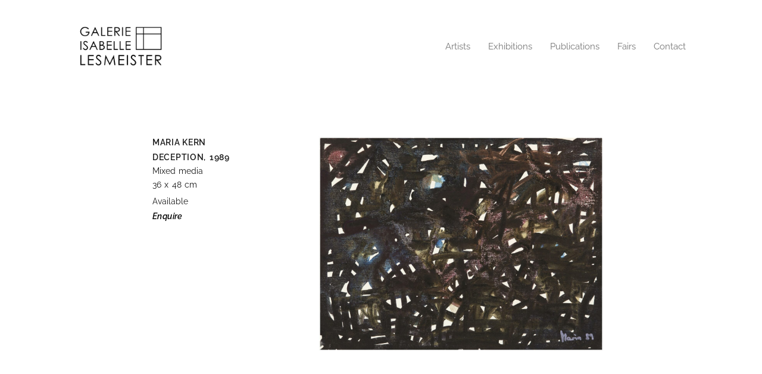

--- FILE ---
content_type: text/html; charset=UTF-8
request_url: https://galerie-lesmeister.de/works/deception/
body_size: 18907
content:
<!doctype html>
<html lang="en-GB">
<head>
	<meta charset="UTF-8">
	<meta name="viewport" content="width=device-width, initial-scale=1">
	<link rel="profile" href="https://gmpg.org/xfn/11">
	<title>Deception &#8211; Galerie Isabelle Lesmeister | Regensburg</title>
<meta name='robots' content='max-image-preview:large' />
	<style>img:is([sizes="auto" i], [sizes^="auto," i]) { contain-intrinsic-size: 3000px 1500px }</style>
	<link rel='dns-prefetch' href='//galerie-lesmeister.de' />
<link rel="alternate" type="application/rss+xml" title="Galerie Isabelle Lesmeister | Regensburg &raquo; Feed" href="https://galerie-lesmeister.de/feed/" />
<link rel="alternate" type="application/rss+xml" title="Galerie Isabelle Lesmeister | Regensburg &raquo; Comments Feed" href="https://galerie-lesmeister.de/comments/feed/" />
<script>
window._wpemojiSettings = {"baseUrl":"https:\/\/s.w.org\/images\/core\/emoji\/15.1.0\/72x72\/","ext":".png","svgUrl":"https:\/\/s.w.org\/images\/core\/emoji\/15.1.0\/svg\/","svgExt":".svg","source":{"concatemoji":"https:\/\/galerie-lesmeister.de\/wp-includes\/js\/wp-emoji-release.min.js?ver=6.8.1"}};
/*! This file is auto-generated */
!function(i,n){var o,s,e;function c(e){try{var t={supportTests:e,timestamp:(new Date).valueOf()};sessionStorage.setItem(o,JSON.stringify(t))}catch(e){}}function p(e,t,n){e.clearRect(0,0,e.canvas.width,e.canvas.height),e.fillText(t,0,0);var t=new Uint32Array(e.getImageData(0,0,e.canvas.width,e.canvas.height).data),r=(e.clearRect(0,0,e.canvas.width,e.canvas.height),e.fillText(n,0,0),new Uint32Array(e.getImageData(0,0,e.canvas.width,e.canvas.height).data));return t.every(function(e,t){return e===r[t]})}function u(e,t,n){switch(t){case"flag":return n(e,"\ud83c\udff3\ufe0f\u200d\u26a7\ufe0f","\ud83c\udff3\ufe0f\u200b\u26a7\ufe0f")?!1:!n(e,"\ud83c\uddfa\ud83c\uddf3","\ud83c\uddfa\u200b\ud83c\uddf3")&&!n(e,"\ud83c\udff4\udb40\udc67\udb40\udc62\udb40\udc65\udb40\udc6e\udb40\udc67\udb40\udc7f","\ud83c\udff4\u200b\udb40\udc67\u200b\udb40\udc62\u200b\udb40\udc65\u200b\udb40\udc6e\u200b\udb40\udc67\u200b\udb40\udc7f");case"emoji":return!n(e,"\ud83d\udc26\u200d\ud83d\udd25","\ud83d\udc26\u200b\ud83d\udd25")}return!1}function f(e,t,n){var r="undefined"!=typeof WorkerGlobalScope&&self instanceof WorkerGlobalScope?new OffscreenCanvas(300,150):i.createElement("canvas"),a=r.getContext("2d",{willReadFrequently:!0}),o=(a.textBaseline="top",a.font="600 32px Arial",{});return e.forEach(function(e){o[e]=t(a,e,n)}),o}function t(e){var t=i.createElement("script");t.src=e,t.defer=!0,i.head.appendChild(t)}"undefined"!=typeof Promise&&(o="wpEmojiSettingsSupports",s=["flag","emoji"],n.supports={everything:!0,everythingExceptFlag:!0},e=new Promise(function(e){i.addEventListener("DOMContentLoaded",e,{once:!0})}),new Promise(function(t){var n=function(){try{var e=JSON.parse(sessionStorage.getItem(o));if("object"==typeof e&&"number"==typeof e.timestamp&&(new Date).valueOf()<e.timestamp+604800&&"object"==typeof e.supportTests)return e.supportTests}catch(e){}return null}();if(!n){if("undefined"!=typeof Worker&&"undefined"!=typeof OffscreenCanvas&&"undefined"!=typeof URL&&URL.createObjectURL&&"undefined"!=typeof Blob)try{var e="postMessage("+f.toString()+"("+[JSON.stringify(s),u.toString(),p.toString()].join(",")+"));",r=new Blob([e],{type:"text/javascript"}),a=new Worker(URL.createObjectURL(r),{name:"wpTestEmojiSupports"});return void(a.onmessage=function(e){c(n=e.data),a.terminate(),t(n)})}catch(e){}c(n=f(s,u,p))}t(n)}).then(function(e){for(var t in e)n.supports[t]=e[t],n.supports.everything=n.supports.everything&&n.supports[t],"flag"!==t&&(n.supports.everythingExceptFlag=n.supports.everythingExceptFlag&&n.supports[t]);n.supports.everythingExceptFlag=n.supports.everythingExceptFlag&&!n.supports.flag,n.DOMReady=!1,n.readyCallback=function(){n.DOMReady=!0}}).then(function(){return e}).then(function(){var e;n.supports.everything||(n.readyCallback(),(e=n.source||{}).concatemoji?t(e.concatemoji):e.wpemoji&&e.twemoji&&(t(e.twemoji),t(e.wpemoji)))}))}((window,document),window._wpemojiSettings);
</script>
<link rel='stylesheet' id='abx-lightbox-style-css' href='https://galerie-lesmeister.de/wp-content/plugins/artbutlerwebsites/elementor/Lightbox/index.css?ver=1.22.3' media='all' />
<style id='wp-emoji-styles-inline-css'>

	img.wp-smiley, img.emoji {
		display: inline !important;
		border: none !important;
		box-shadow: none !important;
		height: 1em !important;
		width: 1em !important;
		margin: 0 0.07em !important;
		vertical-align: -0.1em !important;
		background: none !important;
		padding: 0 !important;
	}
</style>
<link rel='stylesheet' id='wp-block-library-css' href='https://galerie-lesmeister.de/wp-includes/css/dist/block-library/style.min.css?ver=6.8.1' media='all' />
<style id='global-styles-inline-css'>
:root{--wp--preset--aspect-ratio--square: 1;--wp--preset--aspect-ratio--4-3: 4/3;--wp--preset--aspect-ratio--3-4: 3/4;--wp--preset--aspect-ratio--3-2: 3/2;--wp--preset--aspect-ratio--2-3: 2/3;--wp--preset--aspect-ratio--16-9: 16/9;--wp--preset--aspect-ratio--9-16: 9/16;--wp--preset--color--black: #000000;--wp--preset--color--cyan-bluish-gray: #abb8c3;--wp--preset--color--white: #ffffff;--wp--preset--color--pale-pink: #f78da7;--wp--preset--color--vivid-red: #cf2e2e;--wp--preset--color--luminous-vivid-orange: #ff6900;--wp--preset--color--luminous-vivid-amber: #fcb900;--wp--preset--color--light-green-cyan: #7bdcb5;--wp--preset--color--vivid-green-cyan: #00d084;--wp--preset--color--pale-cyan-blue: #8ed1fc;--wp--preset--color--vivid-cyan-blue: #0693e3;--wp--preset--color--vivid-purple: #9b51e0;--wp--preset--gradient--vivid-cyan-blue-to-vivid-purple: linear-gradient(135deg,rgba(6,147,227,1) 0%,rgb(155,81,224) 100%);--wp--preset--gradient--light-green-cyan-to-vivid-green-cyan: linear-gradient(135deg,rgb(122,220,180) 0%,rgb(0,208,130) 100%);--wp--preset--gradient--luminous-vivid-amber-to-luminous-vivid-orange: linear-gradient(135deg,rgba(252,185,0,1) 0%,rgba(255,105,0,1) 100%);--wp--preset--gradient--luminous-vivid-orange-to-vivid-red: linear-gradient(135deg,rgba(255,105,0,1) 0%,rgb(207,46,46) 100%);--wp--preset--gradient--very-light-gray-to-cyan-bluish-gray: linear-gradient(135deg,rgb(238,238,238) 0%,rgb(169,184,195) 100%);--wp--preset--gradient--cool-to-warm-spectrum: linear-gradient(135deg,rgb(74,234,220) 0%,rgb(151,120,209) 20%,rgb(207,42,186) 40%,rgb(238,44,130) 60%,rgb(251,105,98) 80%,rgb(254,248,76) 100%);--wp--preset--gradient--blush-light-purple: linear-gradient(135deg,rgb(255,206,236) 0%,rgb(152,150,240) 100%);--wp--preset--gradient--blush-bordeaux: linear-gradient(135deg,rgb(254,205,165) 0%,rgb(254,45,45) 50%,rgb(107,0,62) 100%);--wp--preset--gradient--luminous-dusk: linear-gradient(135deg,rgb(255,203,112) 0%,rgb(199,81,192) 50%,rgb(65,88,208) 100%);--wp--preset--gradient--pale-ocean: linear-gradient(135deg,rgb(255,245,203) 0%,rgb(182,227,212) 50%,rgb(51,167,181) 100%);--wp--preset--gradient--electric-grass: linear-gradient(135deg,rgb(202,248,128) 0%,rgb(113,206,126) 100%);--wp--preset--gradient--midnight: linear-gradient(135deg,rgb(2,3,129) 0%,rgb(40,116,252) 100%);--wp--preset--font-size--small: 13px;--wp--preset--font-size--medium: 20px;--wp--preset--font-size--large: 36px;--wp--preset--font-size--x-large: 42px;--wp--preset--spacing--20: 0.44rem;--wp--preset--spacing--30: 0.67rem;--wp--preset--spacing--40: 1rem;--wp--preset--spacing--50: 1.5rem;--wp--preset--spacing--60: 2.25rem;--wp--preset--spacing--70: 3.38rem;--wp--preset--spacing--80: 5.06rem;--wp--preset--shadow--natural: 6px 6px 9px rgba(0, 0, 0, 0.2);--wp--preset--shadow--deep: 12px 12px 50px rgba(0, 0, 0, 0.4);--wp--preset--shadow--sharp: 6px 6px 0px rgba(0, 0, 0, 0.2);--wp--preset--shadow--outlined: 6px 6px 0px -3px rgba(255, 255, 255, 1), 6px 6px rgba(0, 0, 0, 1);--wp--preset--shadow--crisp: 6px 6px 0px rgba(0, 0, 0, 1);}:root { --wp--style--global--content-size: 800px;--wp--style--global--wide-size: 1200px; }:where(body) { margin: 0; }.wp-site-blocks > .alignleft { float: left; margin-right: 2em; }.wp-site-blocks > .alignright { float: right; margin-left: 2em; }.wp-site-blocks > .aligncenter { justify-content: center; margin-left: auto; margin-right: auto; }:where(.wp-site-blocks) > * { margin-block-start: 24px; margin-block-end: 0; }:where(.wp-site-blocks) > :first-child { margin-block-start: 0; }:where(.wp-site-blocks) > :last-child { margin-block-end: 0; }:root { --wp--style--block-gap: 24px; }:root :where(.is-layout-flow) > :first-child{margin-block-start: 0;}:root :where(.is-layout-flow) > :last-child{margin-block-end: 0;}:root :where(.is-layout-flow) > *{margin-block-start: 24px;margin-block-end: 0;}:root :where(.is-layout-constrained) > :first-child{margin-block-start: 0;}:root :where(.is-layout-constrained) > :last-child{margin-block-end: 0;}:root :where(.is-layout-constrained) > *{margin-block-start: 24px;margin-block-end: 0;}:root :where(.is-layout-flex){gap: 24px;}:root :where(.is-layout-grid){gap: 24px;}.is-layout-flow > .alignleft{float: left;margin-inline-start: 0;margin-inline-end: 2em;}.is-layout-flow > .alignright{float: right;margin-inline-start: 2em;margin-inline-end: 0;}.is-layout-flow > .aligncenter{margin-left: auto !important;margin-right: auto !important;}.is-layout-constrained > .alignleft{float: left;margin-inline-start: 0;margin-inline-end: 2em;}.is-layout-constrained > .alignright{float: right;margin-inline-start: 2em;margin-inline-end: 0;}.is-layout-constrained > .aligncenter{margin-left: auto !important;margin-right: auto !important;}.is-layout-constrained > :where(:not(.alignleft):not(.alignright):not(.alignfull)){max-width: var(--wp--style--global--content-size);margin-left: auto !important;margin-right: auto !important;}.is-layout-constrained > .alignwide{max-width: var(--wp--style--global--wide-size);}body .is-layout-flex{display: flex;}.is-layout-flex{flex-wrap: wrap;align-items: center;}.is-layout-flex > :is(*, div){margin: 0;}body .is-layout-grid{display: grid;}.is-layout-grid > :is(*, div){margin: 0;}body{padding-top: 0px;padding-right: 0px;padding-bottom: 0px;padding-left: 0px;}a:where(:not(.wp-element-button)){text-decoration: underline;}:root :where(.wp-element-button, .wp-block-button__link){background-color: #32373c;border-width: 0;color: #fff;font-family: inherit;font-size: inherit;line-height: inherit;padding: calc(0.667em + 2px) calc(1.333em + 2px);text-decoration: none;}.has-black-color{color: var(--wp--preset--color--black) !important;}.has-cyan-bluish-gray-color{color: var(--wp--preset--color--cyan-bluish-gray) !important;}.has-white-color{color: var(--wp--preset--color--white) !important;}.has-pale-pink-color{color: var(--wp--preset--color--pale-pink) !important;}.has-vivid-red-color{color: var(--wp--preset--color--vivid-red) !important;}.has-luminous-vivid-orange-color{color: var(--wp--preset--color--luminous-vivid-orange) !important;}.has-luminous-vivid-amber-color{color: var(--wp--preset--color--luminous-vivid-amber) !important;}.has-light-green-cyan-color{color: var(--wp--preset--color--light-green-cyan) !important;}.has-vivid-green-cyan-color{color: var(--wp--preset--color--vivid-green-cyan) !important;}.has-pale-cyan-blue-color{color: var(--wp--preset--color--pale-cyan-blue) !important;}.has-vivid-cyan-blue-color{color: var(--wp--preset--color--vivid-cyan-blue) !important;}.has-vivid-purple-color{color: var(--wp--preset--color--vivid-purple) !important;}.has-black-background-color{background-color: var(--wp--preset--color--black) !important;}.has-cyan-bluish-gray-background-color{background-color: var(--wp--preset--color--cyan-bluish-gray) !important;}.has-white-background-color{background-color: var(--wp--preset--color--white) !important;}.has-pale-pink-background-color{background-color: var(--wp--preset--color--pale-pink) !important;}.has-vivid-red-background-color{background-color: var(--wp--preset--color--vivid-red) !important;}.has-luminous-vivid-orange-background-color{background-color: var(--wp--preset--color--luminous-vivid-orange) !important;}.has-luminous-vivid-amber-background-color{background-color: var(--wp--preset--color--luminous-vivid-amber) !important;}.has-light-green-cyan-background-color{background-color: var(--wp--preset--color--light-green-cyan) !important;}.has-vivid-green-cyan-background-color{background-color: var(--wp--preset--color--vivid-green-cyan) !important;}.has-pale-cyan-blue-background-color{background-color: var(--wp--preset--color--pale-cyan-blue) !important;}.has-vivid-cyan-blue-background-color{background-color: var(--wp--preset--color--vivid-cyan-blue) !important;}.has-vivid-purple-background-color{background-color: var(--wp--preset--color--vivid-purple) !important;}.has-black-border-color{border-color: var(--wp--preset--color--black) !important;}.has-cyan-bluish-gray-border-color{border-color: var(--wp--preset--color--cyan-bluish-gray) !important;}.has-white-border-color{border-color: var(--wp--preset--color--white) !important;}.has-pale-pink-border-color{border-color: var(--wp--preset--color--pale-pink) !important;}.has-vivid-red-border-color{border-color: var(--wp--preset--color--vivid-red) !important;}.has-luminous-vivid-orange-border-color{border-color: var(--wp--preset--color--luminous-vivid-orange) !important;}.has-luminous-vivid-amber-border-color{border-color: var(--wp--preset--color--luminous-vivid-amber) !important;}.has-light-green-cyan-border-color{border-color: var(--wp--preset--color--light-green-cyan) !important;}.has-vivid-green-cyan-border-color{border-color: var(--wp--preset--color--vivid-green-cyan) !important;}.has-pale-cyan-blue-border-color{border-color: var(--wp--preset--color--pale-cyan-blue) !important;}.has-vivid-cyan-blue-border-color{border-color: var(--wp--preset--color--vivid-cyan-blue) !important;}.has-vivid-purple-border-color{border-color: var(--wp--preset--color--vivid-purple) !important;}.has-vivid-cyan-blue-to-vivid-purple-gradient-background{background: var(--wp--preset--gradient--vivid-cyan-blue-to-vivid-purple) !important;}.has-light-green-cyan-to-vivid-green-cyan-gradient-background{background: var(--wp--preset--gradient--light-green-cyan-to-vivid-green-cyan) !important;}.has-luminous-vivid-amber-to-luminous-vivid-orange-gradient-background{background: var(--wp--preset--gradient--luminous-vivid-amber-to-luminous-vivid-orange) !important;}.has-luminous-vivid-orange-to-vivid-red-gradient-background{background: var(--wp--preset--gradient--luminous-vivid-orange-to-vivid-red) !important;}.has-very-light-gray-to-cyan-bluish-gray-gradient-background{background: var(--wp--preset--gradient--very-light-gray-to-cyan-bluish-gray) !important;}.has-cool-to-warm-spectrum-gradient-background{background: var(--wp--preset--gradient--cool-to-warm-spectrum) !important;}.has-blush-light-purple-gradient-background{background: var(--wp--preset--gradient--blush-light-purple) !important;}.has-blush-bordeaux-gradient-background{background: var(--wp--preset--gradient--blush-bordeaux) !important;}.has-luminous-dusk-gradient-background{background: var(--wp--preset--gradient--luminous-dusk) !important;}.has-pale-ocean-gradient-background{background: var(--wp--preset--gradient--pale-ocean) !important;}.has-electric-grass-gradient-background{background: var(--wp--preset--gradient--electric-grass) !important;}.has-midnight-gradient-background{background: var(--wp--preset--gradient--midnight) !important;}.has-small-font-size{font-size: var(--wp--preset--font-size--small) !important;}.has-medium-font-size{font-size: var(--wp--preset--font-size--medium) !important;}.has-large-font-size{font-size: var(--wp--preset--font-size--large) !important;}.has-x-large-font-size{font-size: var(--wp--preset--font-size--x-large) !important;}
:root :where(.wp-block-pullquote){font-size: 1.5em;line-height: 1.6;}
</style>
<link rel='stylesheet' id='ivory-search-styles-css' href='https://galerie-lesmeister.de/wp-content/plugins/add-search-to-menu/public/css/ivory-search.min.css?ver=5.5.11' media='all' />
<link rel='stylesheet' id='hello-elementor-css' href='https://galerie-lesmeister.de/wp-content/themes/hello-elementor/assets/css/reset.css?ver=3.4.4' media='all' />
<link rel='stylesheet' id='hello-elementor-theme-style-css' href='https://galerie-lesmeister.de/wp-content/themes/hello-elementor/assets/css/theme.css?ver=3.4.4' media='all' />
<link rel='stylesheet' id='hello-elementor-header-footer-css' href='https://galerie-lesmeister.de/wp-content/themes/hello-elementor/assets/css/header-footer.css?ver=3.4.4' media='all' />
<link rel='stylesheet' id='elementor-frontend-css' href='https://galerie-lesmeister.de/wp-content/uploads/sites/5/elementor/css/custom-frontend.min.css?ver=1766494229' media='all' />
<style id='elementor-frontend-inline-css'>

		.dialog-widget.elementor-lightbox, .confirm-modal-content.elementor-lightbox {
			
			
			
			
			
		}

		.dialog-widget.elementor-lightbox .swiper .elementor-swiper-button,
		.dialog-widget.elementor-lightbox .swiper~.elementor-swiper-button {
			color: var(--lightbox-ui-color);
			font-size: var(--lightbox-navigation-icons-size);
		}

		.dialog-widget.elementor-lightbox .swiper .elementor-swiper-button:hover,
		.dialog-widget.elementor-lightbox .swiper~.elementor-swiper-button:hover {
			color: var(--lightbox-ui-color-hover);
		}

		.dialog-widget.elementor-lightbox .swiper .elementor-swiper-button svg,
		.dialog-widget.elementor-lightbox .swiper~.elementor-swiper-button svg {
			fill: currentColor;
		}

		.dialog-widget.elementor-lightbox .swiper .swiper-pagination-fraction {
			color: var(--lightbox-ui-color);
		}

		.confirm-modal-content .abx-left, .confirm-modal-content .abx-right {
			width: var(--lightbox-navigation-icons-size);
			height: var(--lightbox-navigation-icons-size);
		}

		.confirm-modal-content .counter {
			color: var(--lightbox-ui-color);
			font-size: var(--lightbox-header-icons-size);
			
		}

		.confirm-modal-content .abx-close svg {
			width: var(--lightbox-header-icons-size);
			height: var(--lightbox-header-icons-size);
		}
	
.elementor-slideshow__title{font-family:var(--e-global-typography-text-font-family);font-size:var(--e-global-typography-text-font-size);font-style:var(--e-global-typography-text-font-style);font-weight:var(--e-global-typography-text-font-weight);text-transform:var(--e-global-typography-text-text-transform);line-height:var(--e-global-typography-text-line-height);letter-spacing:var(--e-global-typography-text-letter-spacing);word-spacing:var(--e-global-typography-text-word-spacing);}
.elementor-slideshow__title{font-family:var(--e-global-typography-text-font-family);font-size:var(--e-global-typography-text-font-size);font-style:var(--e-global-typography-text-font-style);font-weight:var(--e-global-typography-text-font-weight);text-transform:var(--e-global-typography-text-text-transform);line-height:var(--e-global-typography-text-line-height);letter-spacing:var(--e-global-typography-text-letter-spacing);word-spacing:var(--e-global-typography-text-word-spacing);}
.elementor-slideshow__title{font-family:var(--e-global-typography-text-font-family);font-size:var(--e-global-typography-text-font-size);font-style:var(--e-global-typography-text-font-style);font-weight:var(--e-global-typography-text-font-weight);text-transform:var(--e-global-typography-text-text-transform);line-height:var(--e-global-typography-text-line-height);letter-spacing:var(--e-global-typography-text-letter-spacing);word-spacing:var(--e-global-typography-text-word-spacing);}
</style>
<link rel='stylesheet' id='elementor-post-146-css' href='https://galerie-lesmeister.de/wp-content/uploads/sites/5/elementor/css/post-146.css?ver=1766494229' media='all' />
<link rel='stylesheet' id='widget-spacer-css' href='https://galerie-lesmeister.de/wp-content/plugins/elementor/assets/css/widget-spacer.min.css?ver=3.29.2' media='all' />
<link rel='stylesheet' id='widget-image-css' href='https://galerie-lesmeister.de/wp-content/plugins/elementor/assets/css/widget-image.min.css?ver=3.29.2' media='all' />
<link rel='stylesheet' id='widget-nav-menu-css' href='https://galerie-lesmeister.de/wp-content/uploads/sites/5/elementor/css/custom-pro-widget-nav-menu.min.css?ver=1766494229' media='all' />
<link rel='stylesheet' id='e-animation-shrink-css' href='https://galerie-lesmeister.de/wp-content/plugins/elementor/assets/lib/animations/styles/e-animation-shrink.min.css?ver=3.29.2' media='all' />
<link rel='stylesheet' id='widget-social-icons-css' href='https://galerie-lesmeister.de/wp-content/plugins/elementor/assets/css/widget-social-icons.min.css?ver=3.29.2' media='all' />
<link rel='stylesheet' id='e-apple-webkit-css' href='https://galerie-lesmeister.de/wp-content/uploads/sites/5/elementor/css/custom-apple-webkit.min.css?ver=1766494229' media='all' />
<link rel='stylesheet' id='widget-heading-css' href='https://galerie-lesmeister.de/wp-content/plugins/elementor/assets/css/widget-heading.min.css?ver=3.29.2' media='all' />
<link rel='stylesheet' id='widget-post-info-css' href='https://galerie-lesmeister.de/wp-content/plugins/elementor-pro/assets/css/widget-post-info.min.css?ver=3.29.2' media='all' />
<link rel='stylesheet' id='widget-icon-list-css' href='https://galerie-lesmeister.de/wp-content/uploads/sites/5/elementor/css/custom-widget-icon-list.min.css?ver=1766494229' media='all' />
<link rel='stylesheet' id='elementor-icons-shared-0-css' href='https://galerie-lesmeister.de/wp-content/plugins/elementor/assets/lib/font-awesome/css/fontawesome.min.css?ver=5.15.3' media='all' />
<link rel='stylesheet' id='elementor-icons-fa-regular-css' href='https://galerie-lesmeister.de/wp-content/plugins/elementor/assets/lib/font-awesome/css/regular.min.css?ver=5.15.3' media='all' />
<link rel='stylesheet' id='elementor-icons-fa-solid-css' href='https://galerie-lesmeister.de/wp-content/plugins/elementor/assets/lib/font-awesome/css/solid.min.css?ver=5.15.3' media='all' />
<link rel='stylesheet' id='widget-image-carousel-css' href='https://galerie-lesmeister.de/wp-content/plugins/elementor/assets/css/widget-image-carousel.min.css?ver=3.29.2' media='all' />
<link rel='stylesheet' id='swiper-css' href='https://galerie-lesmeister.de/wp-content/plugins/elementor/assets/lib/swiper/v8/css/swiper.min.css?ver=8.4.5' media='all' />
<link rel='stylesheet' id='e-swiper-css' href='https://galerie-lesmeister.de/wp-content/plugins/elementor/assets/css/conditionals/e-swiper.min.css?ver=3.29.2' media='all' />
<link rel='stylesheet' id='widget-nested-tabs-css' href='https://galerie-lesmeister.de/wp-content/uploads/sites/5/elementor/css/custom-widget-nested-tabs.min.css?ver=1766494229' media='all' />
<link rel='stylesheet' id='widget-loop-common-css' href='https://galerie-lesmeister.de/wp-content/plugins/elementor-pro/assets/css/widget-loop-common.min.css?ver=3.29.2' media='all' />
<link rel='stylesheet' id='widget-loop-grid-css' href='https://galerie-lesmeister.de/wp-content/uploads/sites/5/elementor/css/custom-pro-widget-loop-grid.min.css?ver=1766494229' media='all' />
<link rel='stylesheet' id='widget-loop-carousel-css' href='https://galerie-lesmeister.de/wp-content/plugins/elementor-pro/assets/css/widget-loop-carousel.min.css?ver=3.29.2' media='all' />
<link rel='stylesheet' id='widget-form-css' href='https://galerie-lesmeister.de/wp-content/plugins/elementor-pro/assets/css/widget-form.min.css?ver=3.29.2' media='all' />
<link rel='stylesheet' id='e-popup-css' href='https://galerie-lesmeister.de/wp-content/plugins/elementor-pro/assets/css/conditionals/popup.min.css?ver=3.29.2' media='all' />
<link rel='stylesheet' id='elementor-icons-css' href='https://galerie-lesmeister.de/wp-content/plugins/elementor/assets/lib/eicons/css/elementor-icons.min.css?ver=5.40.0' media='all' />
<link rel='stylesheet' id='abx-carousels-css' href='https://galerie-lesmeister.de/wp-content/plugins/artbutlerwebsites/elementor/css/abx-carousels.css?ver=1.22.3' media='all' />
<link rel='stylesheet' id='abx-globals-css' href='https://galerie-lesmeister.de/wp-content/plugins/artbutlerwebsites/elementor/css/global.css?ver=1.22.3' media='all' />
<link rel='stylesheet' id='abx-layouts-css' href='https://galerie-lesmeister.de/wp-content/plugins/artbutlerwebsites/elementor/css/layouts.css?ver=1.22.3' media='all' />
<link rel='stylesheet' id='elementor-post-148-css' href='https://galerie-lesmeister.de/wp-content/uploads/sites/5/elementor/css/post-148.css?ver=1766494229' media='all' />
<link rel='stylesheet' id='elementor-post-211-css' href='https://galerie-lesmeister.de/wp-content/uploads/sites/5/elementor/css/post-211.css?ver=1766494229' media='all' />
<link rel='stylesheet' id='elementor-post-197-css' href='https://galerie-lesmeister.de/wp-content/uploads/sites/5/elementor/css/post-197.css?ver=1769008212' media='all' />
<link rel='stylesheet' id='elementor-post-60-css' href='https://galerie-lesmeister.de/wp-content/uploads/sites/5/elementor/css/post-60.css?ver=1766494229' media='all' />
<link rel='stylesheet' id='elementor-gf-local-roboto-css' href='https://galerie-lesmeister.de/wp-content/uploads/sites/5/elementor/google-fonts/css/roboto.css?ver=1750878436' media='all' />
<link rel='stylesheet' id='elementor-icons-fa-brands-css' href='https://galerie-lesmeister.de/wp-content/plugins/elementor/assets/lib/font-awesome/css/brands.min.css?ver=5.15.3' media='all' />
<script src="https://galerie-lesmeister.de/wp-includes/js/jquery/jquery.min.js?ver=3.7.1" id="jquery-core-js"></script>
<script src="https://galerie-lesmeister.de/wp-includes/js/jquery/jquery-migrate.min.js?ver=3.4.1" id="jquery-migrate-js"></script>
<script src="https://galerie-lesmeister.de/wp-content/plugins/artbutlerwebsites/elementor/js/enquiry.js?ver=1.22.3" id="popup-script-js"></script>
<script src="https://galerie-lesmeister.de/wp-content/plugins/artbutlerwebsites/elementor/js/vendors/list.min.js?ver=1.22.3" id="list-js-js"></script>
<script src="https://galerie-lesmeister.de/wp-content/plugins/artbutlerwebsites/elementor/js/hide-data.js?ver=1.22.3" id="hide-data-js"></script>
<script src="https://galerie-lesmeister.de/wp-content/plugins/artbutlerwebsites/elementor/js/carousel-size.js?ver=1.22.3" id="abx-carousel-js"></script>
<script src="https://galerie-lesmeister.de/wp-content/plugins/artbutlerwebsites/elementor/js/elementor-fixes.js?ver=1.22.3" id="abx-elementor-fix-js"></script>
<script id="abx-tab-hash-js-extra">
var tab_with_scroll = {"with_scroll":"0","scroll_offset":"0"};
var tab_with_scroll = {"with_scroll":"0","scroll_offset":"0"};
</script>
<script src="https://galerie-lesmeister.de/wp-content/plugins/artbutlerwebsites/elementor/js/tab-hash.js?ver=1.22.3" id="abx-tab-hash-js"></script>
<script src="https://cdn.jsdelivr.net/npm/justified-layout@4.1.0/dist/justified-layout.min.js?ver=4.1.0" id="justified-layout-js"></script>
<script src="https://galerie-lesmeister.de/wp-content/plugins/artbutlerwebsites/elementor/js/justified-layout.js?ver=1.22.3" id="abx-justified-layout-js"></script>
<script src="https://galerie-lesmeister.de/wp-content/plugins/artbutlerwebsites/elementor/js/form-callback.js?ver=1.22.3" id="abx-form-callback-js"></script>
<script id="abx-elementor-pro-version-js-before">
window.elementorProVersion = "3.29.2"
</script>
<script src="https://galerie-lesmeister.de/wp-content/plugins/elementor-pro/assets/js/page-transitions.min.js?ver=3.29.2" id="page-transitions-js"></script>
<script src="https://galerie-lesmeister.de/wp-content/plugins/artbutlerwebsites/elementor/js/pagination.js?ver=1.22.3" id="abx-pagination-js"></script>
<script id="abx-lightbox-js-extra">
var post_meta_data = {"post_title":"Deception","post_type":"works"};
</script>
<script id="abx-lightbox-js-before">
window.website_config = {"lang":"en"}
</script>
<script src="https://galerie-lesmeister.de/wp-content/plugins/artbutlerwebsites/elementor/js/lightbox.js?ver=1.22.3" id="abx-lightbox-js"></script>
<link rel="https://api.w.org/" href="https://galerie-lesmeister.de/wp-json/" /><link rel="alternate" title="JSON" type="application/json" href="https://galerie-lesmeister.de/wp-json/wp/v2/works/2849" /><link rel="EditURI" type="application/rsd+xml" title="RSD" href="https://galerie-lesmeister.de/xmlrpc.php?rsd" />
<meta name="generator" content="WordPress 6.8.1" />
<link rel="canonical" href="https://galerie-lesmeister.de/works/deception/" />
<link rel='shortlink' href='https://galerie-lesmeister.de/?p=2849' />
<link rel="alternate" title="oEmbed (JSON)" type="application/json+oembed" href="https://galerie-lesmeister.de/wp-json/oembed/1.0/embed?url=https%3A%2F%2Fgalerie-lesmeister.de%2Fworks%2Fdeception%2F" />
<link rel="alternate" title="oEmbed (XML)" type="text/xml+oembed" href="https://galerie-lesmeister.de/wp-json/oembed/1.0/embed?url=https%3A%2F%2Fgalerie-lesmeister.de%2Fworks%2Fdeception%2F&#038;format=xml" />
<meta name="generator" content="Elementor 3.29.2; features: additional_custom_breakpoints, e_local_google_fonts; settings: css_print_method-external, google_font-enabled, font_display-auto">
			<style>
				.e-con.e-parent:nth-of-type(n+4):not(.e-lazyloaded):not(.e-no-lazyload),
				.e-con.e-parent:nth-of-type(n+4):not(.e-lazyloaded):not(.e-no-lazyload) * {
					background-image: none !important;
				}
				@media screen and (max-height: 1024px) {
					.e-con.e-parent:nth-of-type(n+3):not(.e-lazyloaded):not(.e-no-lazyload),
					.e-con.e-parent:nth-of-type(n+3):not(.e-lazyloaded):not(.e-no-lazyload) * {
						background-image: none !important;
					}
				}
				@media screen and (max-height: 640px) {
					.e-con.e-parent:nth-of-type(n+2):not(.e-lazyloaded):not(.e-no-lazyload),
					.e-con.e-parent:nth-of-type(n+2):not(.e-lazyloaded):not(.e-no-lazyload) * {
						background-image: none !important;
					}
				}
			</style>
			<link rel="icon" href="https://file.web.artbutler.com/wph23/uploads/sites/5/2023/08/16093647/2b3cf1da55604a6e-150x150.jpg" sizes="32x32" />
<link rel="icon" href="https://file.web.artbutler.com/wph23/uploads/sites/5/2023/08/16093647/2b3cf1da55604a6e.jpg" sizes="192x192" />
<link rel="apple-touch-icon" href="https://file.web.artbutler.com/wph23/uploads/sites/5/2023/08/16093647/2b3cf1da55604a6e.jpg" />
<meta name="msapplication-TileImage" content="https://file.web.artbutler.com/wph23/uploads/sites/5/2023/08/16093647/2b3cf1da55604a6e.jpg" />
</head>
<body class="wp-singular works-template-default single single-works postid-2849 wp-custom-logo wp-embed-responsive wp-theme-hello-elementor hello-elementor artbutlerwebsites hello-elementor-default elementor-default elementor-kit-146 elementor-page-197">

		<e-page-transition class="e-page-transition--entering" exclude="^https\:\/\/galerie\-lesmeister\.de\/wp\-admin\/">
					</e-page-transition>
		
<a class="skip-link screen-reader-text" href="#content">Skip to content</a>

		<div data-elementor-type="header" data-elementor-id="148" class="elementor elementor-148 elementor-location-header" data-elementor-post-type="elementor_library">
			<div class="elementor-element elementor-element-6ad5200 e-flex e-con-boxed e-con e-parent" data-id="6ad5200" data-element_type="container">
					<div class="e-con-inner">
				<div class="elementor-element elementor-element-ded557f elementor-widget elementor-widget-spacer" data-id="ded557f" data-element_type="widget" data-widget_type="spacer.default">
				<div class="elementor-widget-container">
							<div class="elementor-spacer">
			<div class="elementor-spacer-inner"></div>
		</div>
						</div>
				</div>
					</div>
				</div>
		<div class="elementor-element elementor-element-fd735e9 elementor-hidden-tablet elementor-hidden-mobile e-flex e-con-boxed e-con e-parent" data-id="fd735e9" data-element_type="container" data-settings="{&quot;background_background&quot;:&quot;classic&quot;}">
					<div class="e-con-inner">
				<div class="elementor-element elementor-element-3247c7e elementor-widget__width-initial elementor-widget elementor-widget-theme-site-logo elementor-widget-image" data-id="3247c7e" data-element_type="widget" data-widget_type="theme-site-logo.default">
				<div class="elementor-widget-container">
											<a href="https://galerie-lesmeister.de">
			<img fetchpriority="high" width="2000" height="1000" src="https://file.web.artbutler.com/wph23/uploads/sites/5/2025/06/26105926/Lesmeister_Logo_2025_CMYK.jpg" class="attachment-full size-full wp-image-12620" alt="Deception - Maria Kern " srcset="https://file.web.artbutler.com/wph23/uploads/sites/5/2025/06/26105926/Lesmeister_Logo_2025_CMYK.jpg 2000w, https://file.web.artbutler.com/wph23/uploads/sites/5/2025/06/26105926/Lesmeister_Logo_2025_CMYK-300x150.jpg 300w, https://file.web.artbutler.com/wph23/uploads/sites/5/2025/06/26105926/Lesmeister_Logo_2025_CMYK-1024x512.jpg 1024w, https://file.web.artbutler.com/wph23/uploads/sites/5/2025/06/26105926/Lesmeister_Logo_2025_CMYK-768x384.jpg 768w, https://file.web.artbutler.com/wph23/uploads/sites/5/2025/06/26105926/Lesmeister_Logo_2025_CMYK-1200x600.jpg 1200w, https://file.web.artbutler.com/wph23/uploads/sites/5/2025/06/26105926/Lesmeister_Logo_2025_CMYK-1536x768.jpg 1536w" sizes="(max-width: 2000px) 100vw, 2000px" style="aspect-ratio: 2000/1000" title="Deception - Maria Kern" />				</a>
											</div>
				</div>
				<div class="elementor-element elementor-element-d072a2b elementor-nav-menu__align-start elementor-nav-menu--dropdown-tablet elementor-nav-menu__text-align-aside elementor-nav-menu--toggle elementor-nav-menu--burger elementor-widget elementor-widget-nav-menu" data-id="d072a2b" data-element_type="widget" data-settings="{&quot;layout&quot;:&quot;horizontal&quot;,&quot;submenu_icon&quot;:{&quot;value&quot;:&quot;&lt;i class=\&quot;fas fa-caret-down\&quot;&gt;&lt;\/i&gt;&quot;,&quot;library&quot;:&quot;fa-solid&quot;},&quot;toggle&quot;:&quot;burger&quot;}" data-widget_type="nav-menu.default">
				<div class="elementor-widget-container">
								<nav aria-label="Menu" class="elementor-nav-menu--main elementor-nav-menu__container elementor-nav-menu--layout-horizontal e--pointer-underline e--animation-fade">
				<ul id="menu-1-d072a2b" class="elementor-nav-menu"><li class="menu-item menu-item-type-post_type_archive menu-item-object-artists menu-item-139"><a href="https://galerie-lesmeister.de/artists/" class="elementor-item">Artists</a></li>
<li class="menu-item menu-item-type-post_type_archive menu-item-object-exhibitions menu-item-140"><a href="https://galerie-lesmeister.de/exhibitions/" class="elementor-item">Exhibitions</a></li>
<li class="menu-item menu-item-type-custom menu-item-object-custom menu-item-7218"><a href="https://galerie-lesmeister.de/publications/" class="elementor-item">Publications</a></li>
<li class="menu-item menu-item-type-post_type_archive menu-item-object-fairs menu-item-141"><a href="https://galerie-lesmeister.de/fairs/" class="elementor-item">Fairs</a></li>
<li class="menu-item menu-item-type-post_type menu-item-object-page menu-item-5722"><a href="https://galerie-lesmeister.de/contact/" class="elementor-item">Contact</a></li>
</ul>			</nav>
					<div class="elementor-menu-toggle" role="button" tabindex="0" aria-label="Menu Toggle" aria-expanded="false">
			<i aria-hidden="true" role="presentation" class="elementor-menu-toggle__icon--open eicon-menu-bar"></i><i aria-hidden="true" role="presentation" class="elementor-menu-toggle__icon--close eicon-close"></i>		</div>
					<nav class="elementor-nav-menu--dropdown elementor-nav-menu__container" aria-hidden="true">
				<ul id="menu-2-d072a2b" class="elementor-nav-menu"><li class="menu-item menu-item-type-post_type_archive menu-item-object-artists menu-item-139"><a href="https://galerie-lesmeister.de/artists/" class="elementor-item" tabindex="-1">Artists</a></li>
<li class="menu-item menu-item-type-post_type_archive menu-item-object-exhibitions menu-item-140"><a href="https://galerie-lesmeister.de/exhibitions/" class="elementor-item" tabindex="-1">Exhibitions</a></li>
<li class="menu-item menu-item-type-custom menu-item-object-custom menu-item-7218"><a href="https://galerie-lesmeister.de/publications/" class="elementor-item" tabindex="-1">Publications</a></li>
<li class="menu-item menu-item-type-post_type_archive menu-item-object-fairs menu-item-141"><a href="https://galerie-lesmeister.de/fairs/" class="elementor-item" tabindex="-1">Fairs</a></li>
<li class="menu-item menu-item-type-post_type menu-item-object-page menu-item-5722"><a href="https://galerie-lesmeister.de/contact/" class="elementor-item" tabindex="-1">Contact</a></li>
</ul>			</nav>
						</div>
				</div>
					</div>
				</div>
		<div class="elementor-element elementor-element-6a0ab78 elementor-hidden-desktop elementor-hidden-mobile e-flex e-con-boxed e-con e-parent" data-id="6a0ab78" data-element_type="container">
					<div class="e-con-inner">
		<div class="elementor-element elementor-element-05637ad e-con-full e-flex e-con e-child" data-id="05637ad" data-element_type="container">
				<div class="elementor-element elementor-element-5e31f08 elementor-widget elementor-widget-theme-site-logo elementor-widget-image" data-id="5e31f08" data-element_type="widget" data-widget_type="theme-site-logo.default">
				<div class="elementor-widget-container">
											<a href="https://galerie-lesmeister.de">
			<img fetchpriority="high" width="2000" height="1000" src="https://file.web.artbutler.com/wph23/uploads/sites/5/2025/06/26105926/Lesmeister_Logo_2025_CMYK.jpg" class="attachment-full size-full wp-image-12620" alt="Deception - Maria Kern " srcset="https://file.web.artbutler.com/wph23/uploads/sites/5/2025/06/26105926/Lesmeister_Logo_2025_CMYK.jpg 2000w, https://file.web.artbutler.com/wph23/uploads/sites/5/2025/06/26105926/Lesmeister_Logo_2025_CMYK-300x150.jpg 300w, https://file.web.artbutler.com/wph23/uploads/sites/5/2025/06/26105926/Lesmeister_Logo_2025_CMYK-1024x512.jpg 1024w, https://file.web.artbutler.com/wph23/uploads/sites/5/2025/06/26105926/Lesmeister_Logo_2025_CMYK-768x384.jpg 768w, https://file.web.artbutler.com/wph23/uploads/sites/5/2025/06/26105926/Lesmeister_Logo_2025_CMYK-1200x600.jpg 1200w, https://file.web.artbutler.com/wph23/uploads/sites/5/2025/06/26105926/Lesmeister_Logo_2025_CMYK-1536x768.jpg 1536w" sizes="(max-width: 2000px) 100vw, 2000px" style="aspect-ratio: 2000/1000" title="Deception - Maria Kern" />				</a>
											</div>
				</div>
				</div>
		<div class="elementor-element elementor-element-cdaedc1 e-con-full e-flex e-con e-child" data-id="cdaedc1" data-element_type="container">
				</div>
		<div class="elementor-element elementor-element-4450ad5 e-con-full e-flex e-con e-child" data-id="4450ad5" data-element_type="container">
				<div class="elementor-element elementor-element-b0d1487 elementor-nav-menu__align-end elementor-nav-menu--dropdown-mobile elementor-nav-menu__text-align-aside elementor-nav-menu--toggle elementor-nav-menu--burger elementor-widget elementor-widget-nav-menu" data-id="b0d1487" data-element_type="widget" data-settings="{&quot;layout&quot;:&quot;horizontal&quot;,&quot;submenu_icon&quot;:{&quot;value&quot;:&quot;&lt;i class=\&quot;fas fa-caret-down\&quot;&gt;&lt;\/i&gt;&quot;,&quot;library&quot;:&quot;fa-solid&quot;},&quot;toggle&quot;:&quot;burger&quot;}" data-widget_type="nav-menu.default">
				<div class="elementor-widget-container">
								<nav aria-label="Menu" class="elementor-nav-menu--main elementor-nav-menu__container elementor-nav-menu--layout-horizontal e--pointer-underline e--animation-fade">
				<ul id="menu-1-b0d1487" class="elementor-nav-menu"><li class="menu-item menu-item-type-post_type_archive menu-item-object-artists menu-item-139"><a href="https://galerie-lesmeister.de/artists/" class="elementor-item">Artists</a></li>
<li class="menu-item menu-item-type-post_type_archive menu-item-object-exhibitions menu-item-140"><a href="https://galerie-lesmeister.de/exhibitions/" class="elementor-item">Exhibitions</a></li>
<li class="menu-item menu-item-type-custom menu-item-object-custom menu-item-7218"><a href="https://galerie-lesmeister.de/publications/" class="elementor-item">Publications</a></li>
<li class="menu-item menu-item-type-post_type_archive menu-item-object-fairs menu-item-141"><a href="https://galerie-lesmeister.de/fairs/" class="elementor-item">Fairs</a></li>
<li class="menu-item menu-item-type-post_type menu-item-object-page menu-item-5722"><a href="https://galerie-lesmeister.de/contact/" class="elementor-item">Contact</a></li>
</ul>			</nav>
					<div class="elementor-menu-toggle" role="button" tabindex="0" aria-label="Menu Toggle" aria-expanded="false">
			<i aria-hidden="true" role="presentation" class="elementor-menu-toggle__icon--open eicon-menu-bar"></i><i aria-hidden="true" role="presentation" class="elementor-menu-toggle__icon--close eicon-close"></i>		</div>
					<nav class="elementor-nav-menu--dropdown elementor-nav-menu__container" aria-hidden="true">
				<ul id="menu-2-b0d1487" class="elementor-nav-menu"><li class="menu-item menu-item-type-post_type_archive menu-item-object-artists menu-item-139"><a href="https://galerie-lesmeister.de/artists/" class="elementor-item" tabindex="-1">Artists</a></li>
<li class="menu-item menu-item-type-post_type_archive menu-item-object-exhibitions menu-item-140"><a href="https://galerie-lesmeister.de/exhibitions/" class="elementor-item" tabindex="-1">Exhibitions</a></li>
<li class="menu-item menu-item-type-custom menu-item-object-custom menu-item-7218"><a href="https://galerie-lesmeister.de/publications/" class="elementor-item" tabindex="-1">Publications</a></li>
<li class="menu-item menu-item-type-post_type_archive menu-item-object-fairs menu-item-141"><a href="https://galerie-lesmeister.de/fairs/" class="elementor-item" tabindex="-1">Fairs</a></li>
<li class="menu-item menu-item-type-post_type menu-item-object-page menu-item-5722"><a href="https://galerie-lesmeister.de/contact/" class="elementor-item" tabindex="-1">Contact</a></li>
</ul>			</nav>
						</div>
				</div>
				</div>
					</div>
				</div>
		<div class="elementor-element elementor-element-d6a898d elementor-hidden-desktop elementor-hidden-tablet e-flex e-con-boxed e-con e-parent" data-id="d6a898d" data-element_type="container">
					<div class="e-con-inner">
				<div class="elementor-element elementor-element-fbb391e elementor-widget__width-initial elementor-widget-mobile__width-initial elementor-widget elementor-widget-theme-site-logo elementor-widget-image" data-id="fbb391e" data-element_type="widget" data-widget_type="theme-site-logo.default">
				<div class="elementor-widget-container">
											<a href="https://galerie-lesmeister.de">
			<img fetchpriority="high" width="2000" height="1000" src="https://file.web.artbutler.com/wph23/uploads/sites/5/2025/06/26105926/Lesmeister_Logo_2025_CMYK.jpg" class="attachment-full size-full wp-image-12620" alt="Deception - Maria Kern " srcset="https://file.web.artbutler.com/wph23/uploads/sites/5/2025/06/26105926/Lesmeister_Logo_2025_CMYK.jpg 2000w, https://file.web.artbutler.com/wph23/uploads/sites/5/2025/06/26105926/Lesmeister_Logo_2025_CMYK-300x150.jpg 300w, https://file.web.artbutler.com/wph23/uploads/sites/5/2025/06/26105926/Lesmeister_Logo_2025_CMYK-1024x512.jpg 1024w, https://file.web.artbutler.com/wph23/uploads/sites/5/2025/06/26105926/Lesmeister_Logo_2025_CMYK-768x384.jpg 768w, https://file.web.artbutler.com/wph23/uploads/sites/5/2025/06/26105926/Lesmeister_Logo_2025_CMYK-1200x600.jpg 1200w, https://file.web.artbutler.com/wph23/uploads/sites/5/2025/06/26105926/Lesmeister_Logo_2025_CMYK-1536x768.jpg 1536w" sizes="(max-width: 2000px) 100vw, 2000px" style="aspect-ratio: 2000/1000" title="Deception - Maria Kern" />				</a>
											</div>
				</div>
				<div class="elementor-element elementor-element-b6e0946 elementor-nav-menu__align-center elementor-nav-menu--stretch elementor-nav-menu__text-align-center elementor-nav-menu--dropdown-tablet elementor-nav-menu--toggle elementor-nav-menu--burger elementor-widget elementor-widget-nav-menu" data-id="b6e0946" data-element_type="widget" data-settings="{&quot;full_width&quot;:&quot;stretch&quot;,&quot;layout&quot;:&quot;horizontal&quot;,&quot;submenu_icon&quot;:{&quot;value&quot;:&quot;&lt;i class=\&quot;fas fa-caret-down\&quot;&gt;&lt;\/i&gt;&quot;,&quot;library&quot;:&quot;fa-solid&quot;},&quot;toggle&quot;:&quot;burger&quot;}" data-widget_type="nav-menu.default">
				<div class="elementor-widget-container">
								<nav aria-label="Menu" class="elementor-nav-menu--main elementor-nav-menu__container elementor-nav-menu--layout-horizontal e--pointer-underline e--animation-fade">
				<ul id="menu-1-b6e0946" class="elementor-nav-menu"><li class="menu-item menu-item-type-post_type_archive menu-item-object-artists menu-item-139"><a href="https://galerie-lesmeister.de/artists/" class="elementor-item">Artists</a></li>
<li class="menu-item menu-item-type-post_type_archive menu-item-object-exhibitions menu-item-140"><a href="https://galerie-lesmeister.de/exhibitions/" class="elementor-item">Exhibitions</a></li>
<li class="menu-item menu-item-type-custom menu-item-object-custom menu-item-7218"><a href="https://galerie-lesmeister.de/publications/" class="elementor-item">Publications</a></li>
<li class="menu-item menu-item-type-post_type_archive menu-item-object-fairs menu-item-141"><a href="https://galerie-lesmeister.de/fairs/" class="elementor-item">Fairs</a></li>
<li class="menu-item menu-item-type-post_type menu-item-object-page menu-item-5722"><a href="https://galerie-lesmeister.de/contact/" class="elementor-item">Contact</a></li>
</ul>			</nav>
					<div class="elementor-menu-toggle" role="button" tabindex="0" aria-label="Menu Toggle" aria-expanded="false">
			<i aria-hidden="true" role="presentation" class="elementor-menu-toggle__icon--open eicon-menu-bar"></i><i aria-hidden="true" role="presentation" class="elementor-menu-toggle__icon--close eicon-close"></i>		</div>
					<nav class="elementor-nav-menu--dropdown elementor-nav-menu__container" aria-hidden="true">
				<ul id="menu-2-b6e0946" class="elementor-nav-menu"><li class="menu-item menu-item-type-post_type_archive menu-item-object-artists menu-item-139"><a href="https://galerie-lesmeister.de/artists/" class="elementor-item" tabindex="-1">Artists</a></li>
<li class="menu-item menu-item-type-post_type_archive menu-item-object-exhibitions menu-item-140"><a href="https://galerie-lesmeister.de/exhibitions/" class="elementor-item" tabindex="-1">Exhibitions</a></li>
<li class="menu-item menu-item-type-custom menu-item-object-custom menu-item-7218"><a href="https://galerie-lesmeister.de/publications/" class="elementor-item" tabindex="-1">Publications</a></li>
<li class="menu-item menu-item-type-post_type_archive menu-item-object-fairs menu-item-141"><a href="https://galerie-lesmeister.de/fairs/" class="elementor-item" tabindex="-1">Fairs</a></li>
<li class="menu-item menu-item-type-post_type menu-item-object-page menu-item-5722"><a href="https://galerie-lesmeister.de/contact/" class="elementor-item" tabindex="-1">Contact</a></li>
</ul>			</nav>
						</div>
				</div>
					</div>
				</div>
		<div class="elementor-element elementor-element-862f6da e-flex e-con-boxed e-con e-parent" data-id="862f6da" data-element_type="container">
					<div class="e-con-inner">
				<div class="elementor-element elementor-element-c25ec75 elementor-widget elementor-widget-spacer" data-id="c25ec75" data-element_type="widget" data-widget_type="spacer.default">
				<div class="elementor-widget-container">
							<div class="elementor-spacer">
			<div class="elementor-spacer-inner"></div>
		</div>
						</div>
				</div>
					</div>
				</div>
				</div>
				<div data-elementor-type="single-post" data-elementor-id="197" class="elementor elementor-197 elementor-location-single post-2849 works type-works status-publish has-post-thumbnail hentry" data-elementor-post-type="elementor_library">
			<div class="elementor-element elementor-element-7f46c5f e-flex e-con-boxed e-con e-parent" data-id="7f46c5f" data-element_type="container">
					<div class="e-con-inner">
		<div class="elementor-element elementor-element-746d01a e-con-full e-flex e-con e-child" data-id="746d01a" data-element_type="container">
		<div class="elementor-element elementor-element-e307441 e-con-full e-flex e-con e-child" data-id="e307441" data-element_type="container">
				<div class="elementor-element elementor-element-a7871e7 elementor-widget elementor-widget-heading" data-id="a7871e7" data-element_type="widget" data-widget_type="heading.default">
				<div class="elementor-widget-container">
					<h2 class="elementor-heading-title elementor-size-default"><a href="https://galerie-lesmeister.de/artists/maria-kern/">Maria Kern</a></h2>				</div>
				</div>
				<div class="elementor-element elementor-element-149d13f elementor-align-left elementor-widget elementor-widget-post-info" data-id="149d13f" data-element_type="widget" data-widget_type="post-info.default">
				<div class="elementor-widget-container">
							<ul class="elementor-inline-items elementor-icon-list-items elementor-post-info">
								<li class="elementor-icon-list-item elementor-repeater-item-3a50675 elementor-inline-item">
													<span class="elementor-icon-list-text elementor-post-info__item elementor-post-info__item--type-custom">
										Deception, 					</span>
								</li>
				<li class="elementor-icon-list-item elementor-repeater-item-7f9177f elementor-inline-item">
													<span class="elementor-icon-list-text elementor-post-info__item elementor-post-info__item--type-custom">
										1989					</span>
								</li>
				</ul>
						</div>
				</div>
				<div class="elementor-element elementor-element-2ceb358 elementor-widget elementor-widget-post-info" data-id="2ceb358" data-element_type="widget" data-widget_type="post-info.default">
				<div class="elementor-widget-container">
							<ul class="elementor-icon-list-items elementor-post-info">
								<li class="elementor-icon-list-item elementor-repeater-item-224dc14">
													<span class="elementor-icon-list-text elementor-post-info__item elementor-post-info__item--type-custom">
										Mixed media					</span>
								</li>
				<li class="elementor-icon-list-item elementor-repeater-item-abaf7ae">
													<span class="elementor-icon-list-text elementor-post-info__item elementor-post-info__item--type-custom">
										36 x 48 cm					</span>
								</li>
				<li class="elementor-icon-list-item elementor-repeater-item-65f4675">
													<span class="elementor-icon-list-text elementor-post-info__item elementor-post-info__item--type-custom">
															</span>
								</li>
				<li class="elementor-icon-list-item elementor-repeater-item-ab476ff">
													<span class="elementor-icon-list-text elementor-post-info__item elementor-post-info__item--type-custom">
										Available					</span>
								</li>
				</ul>
						</div>
				</div>
				<div class="elementor-element elementor-element-6714708 elementor-widget elementor-widget-spacer" data-id="6714708" data-element_type="widget" data-widget_type="spacer.default">
				<div class="elementor-widget-container">
							<div class="elementor-spacer">
			<div class="elementor-spacer-inner"></div>
		</div>
						</div>
				</div>
				<div class="elementor-element elementor-element-00c4f8d elementor-align-left elementor-widget elementor-widget-abx-enquiry" data-id="00c4f8d" data-element_type="widget" data-settings="{&quot;_animation&quot;:&quot;none&quot;}" data-widget_type="abx-enquiry.default">
				<div class="elementor-widget-container">
							<div class="abx-enquiry-wrapper">
			<a href="#" data-enquiry="" class="abx-enquiry" style="display: inline-flex; transition: all 0.3s;" data-post-id="2849"
			   data-post-title="Deception"
			   data-post-link="https://galerie-lesmeister.de/works/deception/" class="abx-enquiry">
				<span>Enquire</span>
			</a>
		</div>
						</div>
				</div>
				</div>
				</div>
		<div class="elementor-element elementor-element-ca80204 e-con-full e-flex e-con e-child" data-id="ca80204" data-element_type="container">
				<div class="elementor-element elementor-element-364e58f elementor-widget elementor-widget-image" data-id="364e58f" data-element_type="widget" data-widget_type="image.default">
				<div class="elementor-widget-container">
					<!DOCTYPE html PUBLIC "-//W3C//DTD HTML 4.0 Transitional//EN" "http://www.w3.org/TR/REC-html40/loose.dtd">
<?xml encoding="utf-8" ?><html><body><img width="2560" height="1950" src="https://file.web.artbutler.com/wph23/uploads/sites/5/2023/08/16120146/db4fe4b5d6814795-scaled.jpg" class="attachment-full size-full wp-image-4538" alt="Deception - Maria Kern " srcset="https://file.web.artbutler.com/wph23/uploads/sites/5/2023/08/16120146/db4fe4b5d6814795-scaled.jpg 2560w, https://file.web.artbutler.com/wph23/uploads/sites/5/2023/08/16120146/db4fe4b5d6814795-300x229.jpg 300w, https://file.web.artbutler.com/wph23/uploads/sites/5/2023/08/16120146/db4fe4b5d6814795-1024x780.jpg 1024w, https://file.web.artbutler.com/wph23/uploads/sites/5/2023/08/16120146/db4fe4b5d6814795-768x585.jpg 768w, https://file.web.artbutler.com/wph23/uploads/sites/5/2023/08/16120146/db4fe4b5d6814795-1200x914.jpg 1200w, https://file.web.artbutler.com/wph23/uploads/sites/5/2023/08/16120146/db4fe4b5d6814795-1536x1170.jpg 1536w, https://file.web.artbutler.com/wph23/uploads/sites/5/2023/08/16120146/db4fe4b5d6814795-2048x1560.jpg 2048w" sizes="(max-width: 2560px) 100vw, 2560px" style="aspect-ratio: 2560/1950" title="Deception - Maria Kern">											</body></html>
				</div>
				</div>
				</div>
					</div>
				</div>
		<div class="elementor-element elementor-element-c6100cf e-flex e-con-boxed e-con e-parent" data-id="c6100cf" data-element_type="container">
					<div class="e-con-inner">
				<div class="elementor-element elementor-element-a400640 e-n-tabs-none elementor-widget elementor-widget-n-tabs" data-id="a400640" data-element_type="widget" data-settings="{&quot;tabs_justify_horizontal&quot;:&quot;center&quot;,&quot;tabs_justify_horizontal_mobile&quot;:&quot;center&quot;,&quot;horizontal_scroll&quot;:&quot;disable&quot;}" data-widget_type="nested-tabs.default">
				<div class="elementor-widget-container">
							<div class="e-n-tabs" data-widget-number="171968064" aria-label="Tabs. Open items with Enter or Space, close with Escape and navigate using the Arrow keys.">
			<div class="e-n-tabs-heading" role="tablist">
					<button id="e-n-tab-title-1719680641" class="e-n-tab-title" aria-selected="true" data-tab-index="1" role="tab" tabindex="0" aria-controls="e-n-tab-content-1719680641" style="--n-tabs-title-order: 1;">
						<span class="e-n-tab-title-text">
				Related Exhibitions			</span>
		</button>
				<button id="e-n-tab-title-1719680642" class="e-n-tab-title" aria-selected="false" data-tab-index="2" role="tab" tabindex="-1" aria-controls="e-n-tab-content-1719680642" style="--n-tabs-title-order: 2;">
						<span class="e-n-tab-title-text">
				OTHER WORKS BY THIS ARTIST			</span>
		</button>
					</div>
			<div class="e-n-tabs-content">
				<div id="e-n-tab-content-1719680641" role="tabpanel" aria-labelledby="e-n-tab-title-1719680641" data-tab-index="1" style="--n-tabs-title-order: 1;" class="e-active elementor-element elementor-element-048be6a e-con-full e-flex e-con e-child" data-id="048be6a" data-element_type="container">
				<div class="elementor-element elementor-element-87f006a abx-columns-1 abx-columns-tablet-1 abx-columns-mobile-1 elementor-widget elementor-widget-abx-items" data-id="87f006a" data-element_type="widget" data-widget_type="abx-items.default">
				<div class="elementor-widget-container">
							<div class="abx-widget-container">
				</div>
						</div>
				</div>
				</div>
		<div id="e-n-tab-content-1719680642" role="tabpanel" aria-labelledby="e-n-tab-title-1719680642" data-tab-index="2" style="--n-tabs-title-order: 2;" class=" elementor-element elementor-element-ffae697 e-flex e-con-boxed e-con e-child" data-id="ffae697" data-element_type="container">
					<div class="e-con-inner">
				<div class="elementor-element elementor-element-51e7666 abx-columns-3 abx-columns-tablet-2 abx-columns-mobile-1 elementor-widget elementor-widget-abx-items" data-id="51e7666" data-element_type="widget" data-widget_type="abx-items.default">
				<div class="elementor-widget-container">
							<div class="abx-widget-container">
					<script>window.resturl = "https://galerie-lesmeister.de/wp-json/";</script>
			<div class="elementor-loop-container abx-custom-grid elementor-grid"
				 data-posts='[851,3356,1739,1487,2241,3364,3376,1669,1931,2215,3226,665,679,1043,1057,1297,1369,1803,1909,2443,2567,2679,2335,857,973,1341,2051,2069,2229,2235,2467,2831,2953,3015,3066,3142,3013,729,2087,2105,2865,3434,2095]'
				 data-template=''
				 data-layout='caption_below'
				 			>
					<div class="abx-loop-item">
		<div 		class="elementor-element e-con-boxed e-con e-flex abx-caption-below ">
	<div class="e-con-inner">
		<div
			class="elementor-element elementor-widget elementor-widget-theme-post-featured-image elementor-widget-image">
			<div class="elementor-widget-container">
				<a class="abx-thumb" href="https://galerie-lesmeister.de/works/disorganized-order/">
					<img width="768" height="768" src="https://file.web.artbutler.com/wph23/uploads/sites/5/2023/08/16102034/129f24b4ddd445fe-768x768.jpg" class="attachment-image_list_small size-image_list_small wp-post-image" alt="Disorganized order - Maria Kern " decoding="async" srcset="https://file.web.artbutler.com/wph23/uploads/sites/5/2023/08/16102034/129f24b4ddd445fe-768x768.jpg 768w, https://file.web.artbutler.com/wph23/uploads/sites/5/2023/08/16102034/129f24b4ddd445fe-300x300.jpg 300w, https://file.web.artbutler.com/wph23/uploads/sites/5/2023/08/16102034/129f24b4ddd445fe-1024x1024.jpg 1024w, https://file.web.artbutler.com/wph23/uploads/sites/5/2023/08/16102034/129f24b4ddd445fe-150x150.jpg 150w, https://file.web.artbutler.com/wph23/uploads/sites/5/2023/08/16102034/129f24b4ddd445fe-1200x1200.jpg 1200w, https://file.web.artbutler.com/wph23/uploads/sites/5/2023/08/16102034/129f24b4ddd445fe-1536x1536.jpg 1536w, https://file.web.artbutler.com/wph23/uploads/sites/5/2023/08/16102034/129f24b4ddd445fe-2048x2048.jpg 2048w" sizes="(max-width: 768px) 100vw, 768px" width="768" height="768" style="aspect-ratio: 768/768;" title="Disorganized order - Maria Kern" />				</a>
			</div>
		</div>
		<div class="elementor-element elementor-widget elementor-widget-post-info">
	<div class="elementor-widget-container">
		<ul class="elementor-icon-list-items elementor-post-info abx-post-info">
				<li class="abx-field-repeater elementor-repeater-item-6f6e8fc">
		<div><a style="display: inline" href="https://galerie-lesmeister.de/artists/maria-kern/"><span class="elementor-icon-list-text elementor-post-info__item elementor-post-info__item--type-custom">Maria Kern</span></a></div>
	</li>
		<li class="abx-field-repeater elementor-repeater-item-8250741">
		<a style='display: inline;' href='https://galerie-lesmeister.de/works/disorganized-order/'>
<span class='elementor-icon-list-text elementor-post-info__item elementor-post-info__item--type-custom'>Disorganized order, 2016 </span>
</a>
	</li>
		<li class="abx-field-repeater elementor-repeater-item-3b66fd1">
		<span class="elementor-icon-list-text elementor-post-info__item elementor-post-info__item--type-custom">Mixed media on canvas</span>
	</li>
		<li class="abx-field-repeater elementor-repeater-item-b34200a">
		<span class="elementor-icon-list-text elementor-post-info__item elementor-post-info__item--type-custom">20 x 10 cm</span>
	</li>
		<li class="abx-field-repeater elementor-repeater-item-c930619">
		<span class="elementor-icon-list-text elementor-post-info__item elementor-post-info__item--type-custom"><li class="abx-field-repeater elementor-repeater-item-c930619">
			<span class="elementor-icon-list-text elementor-post-info__item elementor-post-info__item--type-custom abx-filter-fallback"></span>
		</li></span>
	</li>
			</ul>
	</div>
</div>

<div class="abx-enquiry-wrapper">
	<a href="#" class="abx-enquiry " style="display:inline-flex; transition: all 0.3s" data-enquiry="" data-post-id="851" data-post-title="Disorganized order"
	   data-post-link="https://galerie-lesmeister.de/works/disorganized-order/">
		<span>Enquire about this work</span>
	</a>
</div>
	</div>
</div>
	</div>
		<div class="abx-loop-item">
		<div 		class="elementor-element e-con-boxed e-con e-flex abx-caption-below ">
	<div class="e-con-inner">
		<div
			class="elementor-element elementor-widget elementor-widget-theme-post-featured-image elementor-widget-image">
			<div class="elementor-widget-container">
				<a class="abx-thumb" href="https://galerie-lesmeister.de/works/organized-disorder/">
					<img loading="lazy" width="768" height="768" src="https://file.web.artbutler.com/wph23/uploads/sites/5/2023/08/16122638/c93792752a3f4781-768x768.jpg" class="attachment-image_list_small size-image_list_small wp-post-image" alt="Organized disorder - Maria Kern " decoding="async" srcset="https://file.web.artbutler.com/wph23/uploads/sites/5/2023/08/16122638/c93792752a3f4781-768x768.jpg 768w, https://file.web.artbutler.com/wph23/uploads/sites/5/2023/08/16122638/c93792752a3f4781-300x300.jpg 300w, https://file.web.artbutler.com/wph23/uploads/sites/5/2023/08/16122638/c93792752a3f4781-1024x1024.jpg 1024w, https://file.web.artbutler.com/wph23/uploads/sites/5/2023/08/16122638/c93792752a3f4781-150x150.jpg 150w, https://file.web.artbutler.com/wph23/uploads/sites/5/2023/08/16122638/c93792752a3f4781-1200x1200.jpg 1200w, https://file.web.artbutler.com/wph23/uploads/sites/5/2023/08/16122638/c93792752a3f4781-1536x1536.jpg 1536w, https://file.web.artbutler.com/wph23/uploads/sites/5/2023/08/16122638/c93792752a3f4781-2048x2048.jpg 2048w" sizes="(max-width: 768px) 100vw, 768px" width="768" height="768" style="aspect-ratio: 768/768;" title="Organized disorder - Maria Kern" />				</a>
			</div>
		</div>
		<div class="elementor-element elementor-widget elementor-widget-post-info">
	<div class="elementor-widget-container">
		<ul class="elementor-icon-list-items elementor-post-info abx-post-info">
				<li class="abx-field-repeater elementor-repeater-item-6f6e8fc">
		<div><a style="display: inline" href="https://galerie-lesmeister.de/artists/maria-kern/"><span class="elementor-icon-list-text elementor-post-info__item elementor-post-info__item--type-custom">Maria Kern</span></a></div>
	</li>
		<li class="abx-field-repeater elementor-repeater-item-8250741">
		<a style='display: inline;' href='https://galerie-lesmeister.de/works/organized-disorder/'>
<span class='elementor-icon-list-text elementor-post-info__item elementor-post-info__item--type-custom'>Organized disorder, 2016 </span>
</a>
	</li>
		<li class="abx-field-repeater elementor-repeater-item-3b66fd1">
		<span class="elementor-icon-list-text elementor-post-info__item elementor-post-info__item--type-custom">Mixed media on canvas</span>
	</li>
		<li class="abx-field-repeater elementor-repeater-item-b34200a">
		<span class="elementor-icon-list-text elementor-post-info__item elementor-post-info__item--type-custom">20 x 20 cm</span>
	</li>
		<li class="abx-field-repeater elementor-repeater-item-c930619">
		<span class="elementor-icon-list-text elementor-post-info__item elementor-post-info__item--type-custom"><li class="abx-field-repeater elementor-repeater-item-c930619">
			<span class="elementor-icon-list-text elementor-post-info__item elementor-post-info__item--type-custom abx-filter-fallback"></span>
		</li></span>
	</li>
			</ul>
	</div>
</div>

<div class="abx-enquiry-wrapper">
	<a href="#" class="abx-enquiry " style="display:inline-flex; transition: all 0.3s" data-enquiry="" data-post-id="3356" data-post-title="Organized disorder"
	   data-post-link="https://galerie-lesmeister.de/works/organized-disorder/">
		<span>Enquire about this work</span>
	</a>
</div>
	</div>
</div>
	</div>
		<div class="abx-loop-item">
		<div 		class="elementor-element e-con-boxed e-con e-flex abx-caption-below ">
	<div class="e-con-inner">
		<div
			class="elementor-element elementor-widget elementor-widget-theme-post-featured-image elementor-widget-image">
			<div class="elementor-widget-container">
				<a class="abx-thumb" href="https://galerie-lesmeister.de/works/dig-those-juwels/">
					<img loading="lazy" width="768" height="768" src="https://file.web.artbutler.com/wph23/uploads/sites/5/2023/08/16110516/6ddc89f5edf84626-768x768.jpg" class="attachment-image_list_small size-image_list_small wp-post-image" alt="Dig those juwels - Maria Kern " decoding="async" srcset="https://file.web.artbutler.com/wph23/uploads/sites/5/2023/08/16110516/6ddc89f5edf84626-768x768.jpg 768w, https://file.web.artbutler.com/wph23/uploads/sites/5/2023/08/16110516/6ddc89f5edf84626-300x300.jpg 300w, https://file.web.artbutler.com/wph23/uploads/sites/5/2023/08/16110516/6ddc89f5edf84626-1024x1022.jpg 1024w, https://file.web.artbutler.com/wph23/uploads/sites/5/2023/08/16110516/6ddc89f5edf84626-150x150.jpg 150w, https://file.web.artbutler.com/wph23/uploads/sites/5/2023/08/16110516/6ddc89f5edf84626-1200x1198.jpg 1200w, https://file.web.artbutler.com/wph23/uploads/sites/5/2023/08/16110516/6ddc89f5edf84626-1536x1533.jpg 1536w, https://file.web.artbutler.com/wph23/uploads/sites/5/2023/08/16110516/6ddc89f5edf84626-2048x2045.jpg 2048w" sizes="(max-width: 768px) 100vw, 768px" width="768" height="768" style="aspect-ratio: 768/768;" title="Dig those juwels - Maria Kern" />				</a>
			</div>
		</div>
		<div class="elementor-element elementor-widget elementor-widget-post-info">
	<div class="elementor-widget-container">
		<ul class="elementor-icon-list-items elementor-post-info abx-post-info">
				<li class="abx-field-repeater elementor-repeater-item-6f6e8fc">
		<div><a style="display: inline" href="https://galerie-lesmeister.de/artists/maria-kern/"><span class="elementor-icon-list-text elementor-post-info__item elementor-post-info__item--type-custom">Maria Kern</span></a></div>
	</li>
		<li class="abx-field-repeater elementor-repeater-item-8250741">
		<a style='display: inline;' href='https://galerie-lesmeister.de/works/dig-those-juwels/'>
<span class='elementor-icon-list-text elementor-post-info__item elementor-post-info__item--type-custom'>Dig those juwels, 2011 </span>
</a>
	</li>
		<li class="abx-field-repeater elementor-repeater-item-3b66fd1">
		<span class="elementor-icon-list-text elementor-post-info__item elementor-post-info__item--type-custom">Mixed media</span>
	</li>
		<li class="abx-field-repeater elementor-repeater-item-b34200a">
		<span class="elementor-icon-list-text elementor-post-info__item elementor-post-info__item--type-custom">50 x 50 cm</span>
	</li>
		<li class="abx-field-repeater elementor-repeater-item-c930619">
		<span class="elementor-icon-list-text elementor-post-info__item elementor-post-info__item--type-custom"><li class="abx-field-repeater elementor-repeater-item-c930619">
			<span class="elementor-icon-list-text elementor-post-info__item elementor-post-info__item--type-custom abx-filter-fallback"></span>
		</li></span>
	</li>
			</ul>
	</div>
</div>

<div class="abx-enquiry-wrapper">
	<a href="#" class="abx-enquiry " style="display:inline-flex; transition: all 0.3s" data-enquiry="" data-post-id="1739" data-post-title="Dig those juwels"
	   data-post-link="https://galerie-lesmeister.de/works/dig-those-juwels/">
		<span>Enquire about this work</span>
	</a>
</div>
	</div>
</div>
	</div>
		<div class="abx-loop-item">
		<div 		class="elementor-element e-con-boxed e-con e-flex abx-caption-below ">
	<div class="e-con-inner">
		<div
			class="elementor-element elementor-widget elementor-widget-theme-post-featured-image elementor-widget-image">
			<div class="elementor-widget-container">
				<a class="abx-thumb" href="https://galerie-lesmeister.de/works/message-three-parts/">
					<img loading="lazy" width="768" height="539" src="https://file.web.artbutler.com/wph23/uploads/sites/5/2023/08/16105216/86ee797b6a4249f7-768x539.jpg" class="attachment-image_list_small size-image_list_small wp-post-image" alt="Message (three parts) - Maria Kern " decoding="async" srcset="https://file.web.artbutler.com/wph23/uploads/sites/5/2023/08/16105216/86ee797b6a4249f7-768x539.jpg 768w, https://file.web.artbutler.com/wph23/uploads/sites/5/2023/08/16105216/86ee797b6a4249f7-300x211.jpg 300w, https://file.web.artbutler.com/wph23/uploads/sites/5/2023/08/16105216/86ee797b6a4249f7-1024x719.jpg 1024w, https://file.web.artbutler.com/wph23/uploads/sites/5/2023/08/16105216/86ee797b6a4249f7-1200x842.jpg 1200w, https://file.web.artbutler.com/wph23/uploads/sites/5/2023/08/16105216/86ee797b6a4249f7-1536x1078.jpg 1536w, https://file.web.artbutler.com/wph23/uploads/sites/5/2023/08/16105216/86ee797b6a4249f7-2048x1438.jpg 2048w" sizes="(max-width: 768px) 100vw, 768px" width="768" height="539" style="aspect-ratio: 768/539;" title="Message (three parts) - Maria Kern" />				</a>
			</div>
		</div>
		<div class="elementor-element elementor-widget elementor-widget-post-info">
	<div class="elementor-widget-container">
		<ul class="elementor-icon-list-items elementor-post-info abx-post-info">
				<li class="abx-field-repeater elementor-repeater-item-6f6e8fc">
		<div><a style="display: inline" href="https://galerie-lesmeister.de/artists/maria-kern/"><span class="elementor-icon-list-text elementor-post-info__item elementor-post-info__item--type-custom">Maria Kern</span></a></div>
	</li>
		<li class="abx-field-repeater elementor-repeater-item-8250741">
		<a style='display: inline;' href='https://galerie-lesmeister.de/works/message-three-parts/'>
<span class='elementor-icon-list-text elementor-post-info__item elementor-post-info__item--type-custom'>Message (three parts), 2010 - 2011 </span>
</a>
	</li>
		<li class="abx-field-repeater elementor-repeater-item-3b66fd1">
		<span class="elementor-icon-list-text elementor-post-info__item elementor-post-info__item--type-custom">Mixed media</span>
	</li>
		<li class="abx-field-repeater elementor-repeater-item-b34200a">
		<span class="elementor-icon-list-text elementor-post-info__item elementor-post-info__item--type-custom">Ca.10 x 100 cm</span>
	</li>
		<li class="abx-field-repeater elementor-repeater-item-c930619">
		<span class="elementor-icon-list-text elementor-post-info__item elementor-post-info__item--type-custom"><li class="abx-field-repeater elementor-repeater-item-c930619">
			<span class="elementor-icon-list-text elementor-post-info__item elementor-post-info__item--type-custom abx-filter-fallback"></span>
		</li></span>
	</li>
			</ul>
	</div>
</div>

<div class="abx-enquiry-wrapper">
	<a href="#" class="abx-enquiry " style="display:inline-flex; transition: all 0.3s" data-enquiry="" data-post-id="1487" data-post-title="Message (three parts)"
	   data-post-link="https://galerie-lesmeister.de/works/message-three-parts/">
		<span>Enquire about this work</span>
	</a>
</div>
	</div>
</div>
	</div>
		<div class="abx-loop-item">
		<div 		class="elementor-element e-con-boxed e-con e-flex abx-caption-below ">
	<div class="e-con-inner">
		<div
			class="elementor-element elementor-widget elementor-widget-theme-post-featured-image elementor-widget-image">
			<div class="elementor-widget-container">
				<a class="abx-thumb" href="https://galerie-lesmeister.de/works/in-the-river/">
					<img loading="lazy" width="540" height="768" src="https://file.web.artbutler.com/wph23/uploads/sites/5/2023/08/16113112/2e43b8e6cdcc4cdd-540x768.jpg" class="attachment-image_list_small size-image_list_small wp-post-image" alt="In the river - Maria Kern " decoding="async" srcset="https://file.web.artbutler.com/wph23/uploads/sites/5/2023/08/16113112/2e43b8e6cdcc4cdd-540x768.jpg 540w, https://file.web.artbutler.com/wph23/uploads/sites/5/2023/08/16113112/2e43b8e6cdcc4cdd-211x300.jpg 211w, https://file.web.artbutler.com/wph23/uploads/sites/5/2023/08/16113112/2e43b8e6cdcc4cdd-721x1024.jpg 721w, https://file.web.artbutler.com/wph23/uploads/sites/5/2023/08/16113112/2e43b8e6cdcc4cdd-768x1091.jpg 768w, https://file.web.artbutler.com/wph23/uploads/sites/5/2023/08/16113112/2e43b8e6cdcc4cdd-844x1200.jpg 844w, https://file.web.artbutler.com/wph23/uploads/sites/5/2023/08/16113112/2e43b8e6cdcc4cdd-1081x1536.jpg 1081w, https://file.web.artbutler.com/wph23/uploads/sites/5/2023/08/16113112/2e43b8e6cdcc4cdd-1441x2048.jpg 1441w, https://file.web.artbutler.com/wph23/uploads/sites/5/2023/08/16113112/2e43b8e6cdcc4cdd-scaled.jpg 1801w" sizes="(max-width: 540px) 100vw, 540px" width="540" height="768" style="aspect-ratio: 540/768;" title="In the river - Maria Kern" />				</a>
			</div>
		</div>
		<div class="elementor-element elementor-widget elementor-widget-post-info">
	<div class="elementor-widget-container">
		<ul class="elementor-icon-list-items elementor-post-info abx-post-info">
				<li class="abx-field-repeater elementor-repeater-item-6f6e8fc">
		<div><a style="display: inline" href="https://galerie-lesmeister.de/artists/maria-kern/"><span class="elementor-icon-list-text elementor-post-info__item elementor-post-info__item--type-custom">Maria Kern</span></a></div>
	</li>
		<li class="abx-field-repeater elementor-repeater-item-8250741">
		<a style='display: inline;' href='https://galerie-lesmeister.de/works/in-the-river/'>
<span class='elementor-icon-list-text elementor-post-info__item elementor-post-info__item--type-custom'>In the river, 2005 </span>
</a>
	</li>
		<li class="abx-field-repeater elementor-repeater-item-3b66fd1">
		<span class="elementor-icon-list-text elementor-post-info__item elementor-post-info__item--type-custom">Japanese paper</span>
	</li>
		<li class="abx-field-repeater elementor-repeater-item-b34200a">
		<span class="elementor-icon-list-text elementor-post-info__item elementor-post-info__item--type-custom">33 x 23 cm</span>
	</li>
		<li class="abx-field-repeater elementor-repeater-item-c930619">
		<span class="elementor-icon-list-text elementor-post-info__item elementor-post-info__item--type-custom"><li class="abx-field-repeater elementor-repeater-item-c930619">
			<span class="elementor-icon-list-text elementor-post-info__item elementor-post-info__item--type-custom abx-filter-fallback"></span>
		</li></span>
	</li>
			</ul>
	</div>
</div>

<div class="abx-enquiry-wrapper">
	<a href="#" class="abx-enquiry " style="display:inline-flex; transition: all 0.3s" data-enquiry="" data-post-id="2241" data-post-title="In the river"
	   data-post-link="https://galerie-lesmeister.de/works/in-the-river/">
		<span>Enquire about this work</span>
	</a>
</div>
	</div>
</div>
	</div>
		<div class="abx-loop-item">
		<div 		class="elementor-element e-con-boxed e-con e-flex abx-caption-below ">
	<div class="e-con-inner">
		<div
			class="elementor-element elementor-widget elementor-widget-theme-post-featured-image elementor-widget-image">
			<div class="elementor-widget-container">
				<a class="abx-thumb" href="https://galerie-lesmeister.de/works/creation/">
					<img loading="lazy" width="545" height="768" src="https://file.web.artbutler.com/wph23/uploads/sites/5/2023/08/16122700/dc0941055da64465-545x768.jpg" class="attachment-image_list_small size-image_list_small wp-post-image" alt="Creation - Maria Kern " decoding="async" srcset="https://file.web.artbutler.com/wph23/uploads/sites/5/2023/08/16122700/dc0941055da64465-545x768.jpg 545w, https://file.web.artbutler.com/wph23/uploads/sites/5/2023/08/16122700/dc0941055da64465-213x300.jpg 213w, https://file.web.artbutler.com/wph23/uploads/sites/5/2023/08/16122700/dc0941055da64465-727x1024.jpg 727w, https://file.web.artbutler.com/wph23/uploads/sites/5/2023/08/16122700/dc0941055da64465-768x1082.jpg 768w, https://file.web.artbutler.com/wph23/uploads/sites/5/2023/08/16122700/dc0941055da64465-852x1200.jpg 852w, https://file.web.artbutler.com/wph23/uploads/sites/5/2023/08/16122700/dc0941055da64465-1091x1536.jpg 1091w, https://file.web.artbutler.com/wph23/uploads/sites/5/2023/08/16122700/dc0941055da64465-1454x2048.jpg 1454w, https://file.web.artbutler.com/wph23/uploads/sites/5/2023/08/16122700/dc0941055da64465-scaled.jpg 1818w" sizes="(max-width: 545px) 100vw, 545px" width="545" height="768" style="aspect-ratio: 545/768;" title="Creation - Maria Kern" />				</a>
			</div>
		</div>
		<div class="elementor-element elementor-widget elementor-widget-post-info">
	<div class="elementor-widget-container">
		<ul class="elementor-icon-list-items elementor-post-info abx-post-info">
				<li class="abx-field-repeater elementor-repeater-item-6f6e8fc">
		<div><a style="display: inline" href="https://galerie-lesmeister.de/artists/maria-kern/"><span class="elementor-icon-list-text elementor-post-info__item elementor-post-info__item--type-custom">Maria Kern</span></a></div>
	</li>
		<li class="abx-field-repeater elementor-repeater-item-8250741">
		<a style='display: inline;' href='https://galerie-lesmeister.de/works/creation/'>
<span class='elementor-icon-list-text elementor-post-info__item elementor-post-info__item--type-custom'>Creation, 2005 </span>
</a>
	</li>
		<li class="abx-field-repeater elementor-repeater-item-3b66fd1">
		<span class="elementor-icon-list-text elementor-post-info__item elementor-post-info__item--type-custom">Japanese paper</span>
	</li>
		<li class="abx-field-repeater elementor-repeater-item-b34200a">
		<span class="elementor-icon-list-text elementor-post-info__item elementor-post-info__item--type-custom">33 x 23 cm</span>
	</li>
		<li class="abx-field-repeater elementor-repeater-item-c930619">
		<span class="elementor-icon-list-text elementor-post-info__item elementor-post-info__item--type-custom"><li class="abx-field-repeater elementor-repeater-item-c930619">
			<span class="elementor-icon-list-text elementor-post-info__item elementor-post-info__item--type-custom abx-filter-fallback"></span>
		</li></span>
	</li>
			</ul>
	</div>
</div>

<div class="abx-enquiry-wrapper">
	<a href="#" class="abx-enquiry " style="display:inline-flex; transition: all 0.3s" data-enquiry="" data-post-id="3364" data-post-title="Creation"
	   data-post-link="https://galerie-lesmeister.de/works/creation/">
		<span>Enquire about this work</span>
	</a>
</div>
	</div>
</div>
	</div>
		<div class="abx-loop-item">
		<div 		class="elementor-element e-con-boxed e-con e-flex abx-caption-below ">
	<div class="e-con-inner">
		<div
			class="elementor-element elementor-widget elementor-widget-theme-post-featured-image elementor-widget-image">
			<div class="elementor-widget-container">
				<a class="abx-thumb" href="https://galerie-lesmeister.de/works/time-2000-showdown/">
					<img loading="lazy" width="768" height="549" src="https://file.web.artbutler.com/wph23/uploads/sites/5/2023/08/16122733/e91904a052e049e7-768x549.jpg" class="attachment-image_list_small size-image_list_small wp-post-image" alt="TIME 2000 Showdown - Maria Kern " decoding="async" srcset="https://file.web.artbutler.com/wph23/uploads/sites/5/2023/08/16122733/e91904a052e049e7-768x549.jpg 768w, https://file.web.artbutler.com/wph23/uploads/sites/5/2023/08/16122733/e91904a052e049e7-300x214.jpg 300w, https://file.web.artbutler.com/wph23/uploads/sites/5/2023/08/16122733/e91904a052e049e7-1024x732.jpg 1024w, https://file.web.artbutler.com/wph23/uploads/sites/5/2023/08/16122733/e91904a052e049e7-1200x858.jpg 1200w, https://file.web.artbutler.com/wph23/uploads/sites/5/2023/08/16122733/e91904a052e049e7-1536x1098.jpg 1536w, https://file.web.artbutler.com/wph23/uploads/sites/5/2023/08/16122733/e91904a052e049e7-2048x1464.jpg 2048w" sizes="(max-width: 768px) 100vw, 768px" width="768" height="549" style="aspect-ratio: 768/549;" title="TIME 2000 Showdown - Maria Kern" />				</a>
			</div>
		</div>
		<div class="elementor-element elementor-widget elementor-widget-post-info">
	<div class="elementor-widget-container">
		<ul class="elementor-icon-list-items elementor-post-info abx-post-info">
				<li class="abx-field-repeater elementor-repeater-item-6f6e8fc">
		<div><a style="display: inline" href="https://galerie-lesmeister.de/artists/maria-kern/"><span class="elementor-icon-list-text elementor-post-info__item elementor-post-info__item--type-custom">Maria Kern</span></a></div>
	</li>
		<li class="abx-field-repeater elementor-repeater-item-8250741">
		<a style='display: inline;' href='https://galerie-lesmeister.de/works/time-2000-showdown/'>
<span class='elementor-icon-list-text elementor-post-info__item elementor-post-info__item--type-custom'>TIME 2000 Showdown, 2002 </span>
</a>
	</li>
		<li class="abx-field-repeater elementor-repeater-item-3b66fd1">
		<span class="elementor-icon-list-text elementor-post-info__item elementor-post-info__item--type-custom">Collage + mixed media</span>
	</li>
		<li class="abx-field-repeater elementor-repeater-item-b34200a">
		<span class="elementor-icon-list-text elementor-post-info__item elementor-post-info__item--type-custom">70 x 100 cm</span>
	</li>
		<li class="abx-field-repeater elementor-repeater-item-c930619">
		<span class="elementor-icon-list-text elementor-post-info__item elementor-post-info__item--type-custom"><li class="abx-field-repeater elementor-repeater-item-c930619">
			<span class="elementor-icon-list-text elementor-post-info__item elementor-post-info__item--type-custom abx-filter-fallback"></span>
		</li></span>
	</li>
			</ul>
	</div>
</div>

<div class="abx-enquiry-wrapper">
	<a href="#" class="abx-enquiry " style="display:inline-flex; transition: all 0.3s" data-enquiry="" data-post-id="3376" data-post-title="TIME 2000 Showdown"
	   data-post-link="https://galerie-lesmeister.de/works/time-2000-showdown/">
		<span>Enquire about this work</span>
	</a>
</div>
	</div>
</div>
	</div>
		<div class="abx-loop-item">
		<div 		class="elementor-element e-con-boxed e-con e-flex abx-caption-below ">
	<div class="e-con-inner">
		<div
			class="elementor-element elementor-widget elementor-widget-theme-post-featured-image elementor-widget-image">
			<div class="elementor-widget-container">
				<a class="abx-thumb" href="https://galerie-lesmeister.de/works/cosmic-order/">
					<img loading="lazy" width="768" height="536" src="https://file.web.artbutler.com/wph23/uploads/sites/5/2023/08/16110127/3b88036c92dc45b3-768x536.jpg" class="attachment-image_list_small size-image_list_small wp-post-image" alt="Cosmic order - Maria Kern " decoding="async" srcset="https://file.web.artbutler.com/wph23/uploads/sites/5/2023/08/16110127/3b88036c92dc45b3-768x536.jpg 768w, https://file.web.artbutler.com/wph23/uploads/sites/5/2023/08/16110127/3b88036c92dc45b3-300x209.jpg 300w, https://file.web.artbutler.com/wph23/uploads/sites/5/2023/08/16110127/3b88036c92dc45b3-1024x714.jpg 1024w, https://file.web.artbutler.com/wph23/uploads/sites/5/2023/08/16110127/3b88036c92dc45b3-1200x837.jpg 1200w, https://file.web.artbutler.com/wph23/uploads/sites/5/2023/08/16110127/3b88036c92dc45b3-1536x1072.jpg 1536w, https://file.web.artbutler.com/wph23/uploads/sites/5/2023/08/16110127/3b88036c92dc45b3-2048x1429.jpg 2048w" sizes="(max-width: 768px) 100vw, 768px" width="768" height="536" style="aspect-ratio: 768/536;" title="Cosmic order - Maria Kern" />				</a>
			</div>
		</div>
		<div class="elementor-element elementor-widget elementor-widget-post-info">
	<div class="elementor-widget-container">
		<ul class="elementor-icon-list-items elementor-post-info abx-post-info">
				<li class="abx-field-repeater elementor-repeater-item-6f6e8fc">
		<div><a style="display: inline" href="https://galerie-lesmeister.de/artists/maria-kern/"><span class="elementor-icon-list-text elementor-post-info__item elementor-post-info__item--type-custom">Maria Kern</span></a></div>
	</li>
		<li class="abx-field-repeater elementor-repeater-item-8250741">
		<a style='display: inline;' href='https://galerie-lesmeister.de/works/cosmic-order/'>
<span class='elementor-icon-list-text elementor-post-info__item elementor-post-info__item--type-custom'>Cosmic order, 2000 </span>
</a>
	</li>
		<li class="abx-field-repeater elementor-repeater-item-3b66fd1">
		<span class="elementor-icon-list-text elementor-post-info__item elementor-post-info__item--type-custom">Japanese paper</span>
	</li>
		<li class="abx-field-repeater elementor-repeater-item-b34200a">
		<span class="elementor-icon-list-text elementor-post-info__item elementor-post-info__item--type-custom">55 x 80 cm</span>
	</li>
		<li class="abx-field-repeater elementor-repeater-item-c930619">
		<span class="elementor-icon-list-text elementor-post-info__item elementor-post-info__item--type-custom"><li class="abx-field-repeater elementor-repeater-item-c930619">
			<span class="elementor-icon-list-text elementor-post-info__item elementor-post-info__item--type-custom abx-filter-fallback"></span>
		</li></span>
	</li>
			</ul>
	</div>
</div>

<div class="abx-enquiry-wrapper">
	<a href="#" class="abx-enquiry " style="display:inline-flex; transition: all 0.3s" data-enquiry="" data-post-id="1669" data-post-title="Cosmic order"
	   data-post-link="https://galerie-lesmeister.de/works/cosmic-order/">
		<span>Enquire about this work</span>
	</a>
</div>
	</div>
</div>
	</div>
		<div class="abx-loop-item">
		<div 		class="elementor-element e-con-boxed e-con e-flex abx-caption-below ">
	<div class="e-con-inner">
		<div
			class="elementor-element elementor-widget elementor-widget-theme-post-featured-image elementor-widget-image">
			<div class="elementor-widget-container">
				<a class="abx-thumb" href="https://galerie-lesmeister.de/works/threatening-gangland/">
					<img loading="lazy" width="523" height="768" src="https://file.web.artbutler.com/wph23/uploads/sites/5/2023/08/16111520/4cebffb04e984945-523x768.jpg" class="attachment-image_list_small size-image_list_small wp-post-image" alt="Threatening gangland - Maria Kern " decoding="async" srcset="https://file.web.artbutler.com/wph23/uploads/sites/5/2023/08/16111520/4cebffb04e984945-523x768.jpg 523w, https://file.web.artbutler.com/wph23/uploads/sites/5/2023/08/16111520/4cebffb04e984945-204x300.jpg 204w, https://file.web.artbutler.com/wph23/uploads/sites/5/2023/08/16111520/4cebffb04e984945-697x1024.jpg 697w, https://file.web.artbutler.com/wph23/uploads/sites/5/2023/08/16111520/4cebffb04e984945-768x1128.jpg 768w, https://file.web.artbutler.com/wph23/uploads/sites/5/2023/08/16111520/4cebffb04e984945-817x1200.jpg 817w, https://file.web.artbutler.com/wph23/uploads/sites/5/2023/08/16111520/4cebffb04e984945-1046x1536.jpg 1046w, https://file.web.artbutler.com/wph23/uploads/sites/5/2023/08/16111520/4cebffb04e984945-1394x2048.jpg 1394w, https://file.web.artbutler.com/wph23/uploads/sites/5/2023/08/16111520/4cebffb04e984945-scaled.jpg 1743w" sizes="(max-width: 523px) 100vw, 523px" width="523" height="768" style="aspect-ratio: 523/768;" title="Threatening gangland - Maria Kern" />				</a>
			</div>
		</div>
		<div class="elementor-element elementor-widget elementor-widget-post-info">
	<div class="elementor-widget-container">
		<ul class="elementor-icon-list-items elementor-post-info abx-post-info">
				<li class="abx-field-repeater elementor-repeater-item-6f6e8fc">
		<div><a style="display: inline" href="https://galerie-lesmeister.de/artists/maria-kern/"><span class="elementor-icon-list-text elementor-post-info__item elementor-post-info__item--type-custom">Maria Kern</span></a></div>
	</li>
		<li class="abx-field-repeater elementor-repeater-item-8250741">
		<a style='display: inline;' href='https://galerie-lesmeister.de/works/threatening-gangland/'>
<span class='elementor-icon-list-text elementor-post-info__item elementor-post-info__item--type-custom'>Threatening gangland, 2000 </span>
</a>
	</li>
		<li class="abx-field-repeater elementor-repeater-item-3b66fd1">
		<span class="elementor-icon-list-text elementor-post-info__item elementor-post-info__item--type-custom">Mixed media</span>
	</li>
		<li class="abx-field-repeater elementor-repeater-item-b34200a">
		<span class="elementor-icon-list-text elementor-post-info__item elementor-post-info__item--type-custom">75 x 50 cm</span>
	</li>
		<li class="abx-field-repeater elementor-repeater-item-c930619">
		<span class="elementor-icon-list-text elementor-post-info__item elementor-post-info__item--type-custom"><li class="abx-field-repeater elementor-repeater-item-c930619">
			<span class="elementor-icon-list-text elementor-post-info__item elementor-post-info__item--type-custom abx-filter-fallback"></span>
		</li></span>
	</li>
			</ul>
	</div>
</div>

<div class="abx-enquiry-wrapper">
	<a href="#" class="abx-enquiry " style="display:inline-flex; transition: all 0.3s" data-enquiry="" data-post-id="1931" data-post-title="Threatening gangland"
	   data-post-link="https://galerie-lesmeister.de/works/threatening-gangland/">
		<span>Enquire about this work</span>
	</a>
</div>
	</div>
</div>
	</div>
		<div class="abx-loop-item">
		<div 		class="elementor-element e-con-boxed e-con e-flex abx-caption-below ">
	<div class="e-con-inner">
		<div
			class="elementor-element elementor-widget elementor-widget-theme-post-featured-image elementor-widget-image">
			<div class="elementor-widget-container">
				<a class="abx-thumb" href="https://galerie-lesmeister.de/works/organic-prison/">
					<img loading="lazy" width="520" height="768" src="https://file.web.artbutler.com/wph23/uploads/sites/5/2023/08/16112954/de0651bfb82b49e4-520x768.jpg" class="attachment-image_list_small size-image_list_small wp-post-image" alt="Organic prison - Maria Kern " decoding="async" srcset="https://file.web.artbutler.com/wph23/uploads/sites/5/2023/08/16112954/de0651bfb82b49e4-520x768.jpg 520w, https://file.web.artbutler.com/wph23/uploads/sites/5/2023/08/16112954/de0651bfb82b49e4-203x300.jpg 203w, https://file.web.artbutler.com/wph23/uploads/sites/5/2023/08/16112954/de0651bfb82b49e4-693x1024.jpg 693w, https://file.web.artbutler.com/wph23/uploads/sites/5/2023/08/16112954/de0651bfb82b49e4-768x1135.jpg 768w, https://file.web.artbutler.com/wph23/uploads/sites/5/2023/08/16112954/de0651bfb82b49e4-812x1200.jpg 812w, https://file.web.artbutler.com/wph23/uploads/sites/5/2023/08/16112954/de0651bfb82b49e4-1039x1536.jpg 1039w, https://file.web.artbutler.com/wph23/uploads/sites/5/2023/08/16112954/de0651bfb82b49e4-1386x2048.jpg 1386w, https://file.web.artbutler.com/wph23/uploads/sites/5/2023/08/16112954/de0651bfb82b49e4-scaled.jpg 1732w" sizes="(max-width: 520px) 100vw, 520px" width="520" height="768" style="aspect-ratio: 520/768;" title="Organic prison - Maria Kern" />				</a>
			</div>
		</div>
		<div class="elementor-element elementor-widget elementor-widget-post-info">
	<div class="elementor-widget-container">
		<ul class="elementor-icon-list-items elementor-post-info abx-post-info">
				<li class="abx-field-repeater elementor-repeater-item-6f6e8fc">
		<div><a style="display: inline" href="https://galerie-lesmeister.de/artists/maria-kern/"><span class="elementor-icon-list-text elementor-post-info__item elementor-post-info__item--type-custom">Maria Kern</span></a></div>
	</li>
		<li class="abx-field-repeater elementor-repeater-item-8250741">
		<a style='display: inline;' href='https://galerie-lesmeister.de/works/organic-prison/'>
<span class='elementor-icon-list-text elementor-post-info__item elementor-post-info__item--type-custom'>Organic prison, 2000 </span>
</a>
	</li>
		<li class="abx-field-repeater elementor-repeater-item-3b66fd1">
		<span class="elementor-icon-list-text elementor-post-info__item elementor-post-info__item--type-custom">Mixed media</span>
	</li>
		<li class="abx-field-repeater elementor-repeater-item-b34200a">
		<span class="elementor-icon-list-text elementor-post-info__item elementor-post-info__item--type-custom">75 x 50 cm</span>
	</li>
		<li class="abx-field-repeater elementor-repeater-item-c930619">
		<span class="elementor-icon-list-text elementor-post-info__item elementor-post-info__item--type-custom"><li class="abx-field-repeater elementor-repeater-item-c930619">
			<span class="elementor-icon-list-text elementor-post-info__item elementor-post-info__item--type-custom abx-filter-fallback"></span>
		</li></span>
	</li>
			</ul>
	</div>
</div>

<div class="abx-enquiry-wrapper">
	<a href="#" class="abx-enquiry " style="display:inline-flex; transition: all 0.3s" data-enquiry="" data-post-id="2215" data-post-title="Organic prison"
	   data-post-link="https://galerie-lesmeister.de/works/organic-prison/">
		<span>Enquire about this work</span>
	</a>
</div>
	</div>
</div>
	</div>
		<div class="abx-loop-item">
		<div 		class="elementor-element e-con-boxed e-con e-flex abx-caption-below ">
	<div class="e-con-inner">
		<div
			class="elementor-element elementor-widget elementor-widget-theme-post-featured-image elementor-widget-image">
			<div class="elementor-widget-container">
				<a class="abx-thumb" href="https://galerie-lesmeister.de/works/tentacles/">
					<img loading="lazy" width="521" height="768" src="https://file.web.artbutler.com/wph23/uploads/sites/5/2023/08/16122010/cbe96af68c914c2c-521x768.jpg" class="attachment-image_list_small size-image_list_small wp-post-image" alt="Tentacles - Maria Kern " decoding="async" srcset="https://file.web.artbutler.com/wph23/uploads/sites/5/2023/08/16122010/cbe96af68c914c2c-521x768.jpg 521w, https://file.web.artbutler.com/wph23/uploads/sites/5/2023/08/16122010/cbe96af68c914c2c-203x300.jpg 203w, https://file.web.artbutler.com/wph23/uploads/sites/5/2023/08/16122010/cbe96af68c914c2c-694x1024.jpg 694w, https://file.web.artbutler.com/wph23/uploads/sites/5/2023/08/16122010/cbe96af68c914c2c-768x1133.jpg 768w, https://file.web.artbutler.com/wph23/uploads/sites/5/2023/08/16122010/cbe96af68c914c2c-814x1200.jpg 814w, https://file.web.artbutler.com/wph23/uploads/sites/5/2023/08/16122010/cbe96af68c914c2c-1041x1536.jpg 1041w, https://file.web.artbutler.com/wph23/uploads/sites/5/2023/08/16122010/cbe96af68c914c2c-1389x2048.jpg 1389w, https://file.web.artbutler.com/wph23/uploads/sites/5/2023/08/16122010/cbe96af68c914c2c-scaled.jpg 1736w" sizes="(max-width: 521px) 100vw, 521px" width="521" height="768" style="aspect-ratio: 521/768;" title="Tentacles - Maria Kern" />				</a>
			</div>
		</div>
		<div class="elementor-element elementor-widget elementor-widget-post-info">
	<div class="elementor-widget-container">
		<ul class="elementor-icon-list-items elementor-post-info abx-post-info">
				<li class="abx-field-repeater elementor-repeater-item-6f6e8fc">
		<div><a style="display: inline" href="https://galerie-lesmeister.de/artists/maria-kern/"><span class="elementor-icon-list-text elementor-post-info__item elementor-post-info__item--type-custom">Maria Kern</span></a></div>
	</li>
		<li class="abx-field-repeater elementor-repeater-item-8250741">
		<a style='display: inline;' href='https://galerie-lesmeister.de/works/tentacles/'>
<span class='elementor-icon-list-text elementor-post-info__item elementor-post-info__item--type-custom'>Tentacles, 2000 </span>
</a>
	</li>
		<li class="abx-field-repeater elementor-repeater-item-3b66fd1">
		<span class="elementor-icon-list-text elementor-post-info__item elementor-post-info__item--type-custom">Mixed media</span>
	</li>
		<li class="abx-field-repeater elementor-repeater-item-b34200a">
		<span class="elementor-icon-list-text elementor-post-info__item elementor-post-info__item--type-custom">75 x 50 cm</span>
	</li>
		<li class="abx-field-repeater elementor-repeater-item-c930619">
		<span class="elementor-icon-list-text elementor-post-info__item elementor-post-info__item--type-custom"><li class="abx-field-repeater elementor-repeater-item-c930619">
			<span class="elementor-icon-list-text elementor-post-info__item elementor-post-info__item--type-custom abx-filter-fallback"></span>
		</li></span>
	</li>
			</ul>
	</div>
</div>

<div class="abx-enquiry-wrapper">
	<a href="#" class="abx-enquiry " style="display:inline-flex; transition: all 0.3s" data-enquiry="" data-post-id="3226" data-post-title="Tentacles"
	   data-post-link="https://galerie-lesmeister.de/works/tentacles/">
		<span>Enquire about this work</span>
	</a>
</div>
	</div>
</div>
	</div>
		<div class="abx-loop-item">
		<div 		class="elementor-element e-con-boxed e-con e-flex abx-caption-below ">
	<div class="e-con-inner">
		<div
			class="elementor-element elementor-widget elementor-widget-theme-post-featured-image elementor-widget-image">
			<div class="elementor-widget-container">
				<a class="abx-thumb" href="https://galerie-lesmeister.de/works/with-drums-beating-and-trumpets-soudning/">
					<img loading="lazy" width="765" height="768" src="https://file.web.artbutler.com/wph23/uploads/sites/5/2023/08/16101129/6ac5d00a7322450e-765x768.jpg" class="attachment-image_list_small size-image_list_small wp-post-image" alt="With drums beating and trumpets soudning - Maria Kern " decoding="async" srcset="https://file.web.artbutler.com/wph23/uploads/sites/5/2023/08/16101129/6ac5d00a7322450e-765x768.jpg 765w, https://file.web.artbutler.com/wph23/uploads/sites/5/2023/08/16101129/6ac5d00a7322450e-300x300.jpg 300w, https://file.web.artbutler.com/wph23/uploads/sites/5/2023/08/16101129/6ac5d00a7322450e-1021x1024.jpg 1021w, https://file.web.artbutler.com/wph23/uploads/sites/5/2023/08/16101129/6ac5d00a7322450e-150x150.jpg 150w, https://file.web.artbutler.com/wph23/uploads/sites/5/2023/08/16101129/6ac5d00a7322450e-768x771.jpg 768w, https://file.web.artbutler.com/wph23/uploads/sites/5/2023/08/16101129/6ac5d00a7322450e-1196x1200.jpg 1196w, https://file.web.artbutler.com/wph23/uploads/sites/5/2023/08/16101129/6ac5d00a7322450e-1531x1536.jpg 1531w, https://file.web.artbutler.com/wph23/uploads/sites/5/2023/08/16101129/6ac5d00a7322450e-2041x2048.jpg 2041w" sizes="(max-width: 765px) 100vw, 765px" width="765" height="768" style="aspect-ratio: 765/768;" title="With drums beating and trumpets soudning - Maria Kern" />				</a>
			</div>
		</div>
		<div class="elementor-element elementor-widget elementor-widget-post-info">
	<div class="elementor-widget-container">
		<ul class="elementor-icon-list-items elementor-post-info abx-post-info">
				<li class="abx-field-repeater elementor-repeater-item-6f6e8fc">
		<div><a style="display: inline" href="https://galerie-lesmeister.de/artists/maria-kern/"><span class="elementor-icon-list-text elementor-post-info__item elementor-post-info__item--type-custom">Maria Kern</span></a></div>
	</li>
		<li class="abx-field-repeater elementor-repeater-item-8250741">
		<a style='display: inline;' href='https://galerie-lesmeister.de/works/with-drums-beating-and-trumpets-soudning/'>
<span class='elementor-icon-list-text elementor-post-info__item elementor-post-info__item--type-custom'>With drums beating and trumpets soudning, 1996 </span>
</a>
	</li>
		<li class="abx-field-repeater elementor-repeater-item-3b66fd1">
		<span class="elementor-icon-list-text elementor-post-info__item elementor-post-info__item--type-custom">Mixed media</span>
	</li>
		<li class="abx-field-repeater elementor-repeater-item-b34200a">
		<span class="elementor-icon-list-text elementor-post-info__item elementor-post-info__item--type-custom">50 x 50 cm</span>
	</li>
		<li class="abx-field-repeater elementor-repeater-item-c930619">
		<span class="elementor-icon-list-text elementor-post-info__item elementor-post-info__item--type-custom"><li class="abx-field-repeater elementor-repeater-item-c930619">
			<span class="elementor-icon-list-text elementor-post-info__item elementor-post-info__item--type-custom abx-filter-fallback"></span>
		</li></span>
	</li>
			</ul>
	</div>
</div>

<div class="abx-enquiry-wrapper">
	<a href="#" class="abx-enquiry " style="display:inline-flex; transition: all 0.3s" data-enquiry="" data-post-id="665" data-post-title="With drums beating and trumpets soudning"
	   data-post-link="https://galerie-lesmeister.de/works/with-drums-beating-and-trumpets-soudning/">
		<span>Enquire about this work</span>
	</a>
</div>
	</div>
</div>
	</div>
		<div class="abx-loop-item">
		<div 		class="elementor-element e-con-boxed e-con e-flex abx-caption-below ">
	<div class="e-con-inner">
		<div
			class="elementor-element elementor-widget elementor-widget-theme-post-featured-image elementor-widget-image">
			<div class="elementor-widget-container">
				<a class="abx-thumb" href="https://galerie-lesmeister.de/works/the-coronation-of-time/">
					<img loading="lazy" width="768" height="547" src="https://file.web.artbutler.com/wph23/uploads/sites/5/2023/08/16101159/28c71bfcc8af4173-768x547.jpg" class="attachment-image_list_small size-image_list_small wp-post-image" alt="The coronation of time - Maria Kern " decoding="async" srcset="https://file.web.artbutler.com/wph23/uploads/sites/5/2023/08/16101159/28c71bfcc8af4173-768x547.jpg 768w, https://file.web.artbutler.com/wph23/uploads/sites/5/2023/08/16101159/28c71bfcc8af4173-300x214.jpg 300w, https://file.web.artbutler.com/wph23/uploads/sites/5/2023/08/16101159/28c71bfcc8af4173-1024x729.jpg 1024w, https://file.web.artbutler.com/wph23/uploads/sites/5/2023/08/16101159/28c71bfcc8af4173-1200x854.jpg 1200w, https://file.web.artbutler.com/wph23/uploads/sites/5/2023/08/16101159/28c71bfcc8af4173-1536x1093.jpg 1536w, https://file.web.artbutler.com/wph23/uploads/sites/5/2023/08/16101159/28c71bfcc8af4173-2048x1457.jpg 2048w" sizes="(max-width: 768px) 100vw, 768px" width="768" height="547" style="aspect-ratio: 768/547;" title="The coronation of time - Maria Kern" />				</a>
			</div>
		</div>
		<div class="elementor-element elementor-widget elementor-widget-post-info">
	<div class="elementor-widget-container">
		<ul class="elementor-icon-list-items elementor-post-info abx-post-info">
				<li class="abx-field-repeater elementor-repeater-item-6f6e8fc">
		<div><a style="display: inline" href="https://galerie-lesmeister.de/artists/maria-kern/"><span class="elementor-icon-list-text elementor-post-info__item elementor-post-info__item--type-custom">Maria Kern</span></a></div>
	</li>
		<li class="abx-field-repeater elementor-repeater-item-8250741">
		<a style='display: inline;' href='https://galerie-lesmeister.de/works/the-coronation-of-time/'>
<span class='elementor-icon-list-text elementor-post-info__item elementor-post-info__item--type-custom'>The coronation of time, 1996 </span>
</a>
	</li>
		<li class="abx-field-repeater elementor-repeater-item-3b66fd1">
		<span class="elementor-icon-list-text elementor-post-info__item elementor-post-info__item--type-custom">Mixed media</span>
	</li>
		<li class="abx-field-repeater elementor-repeater-item-b34200a">
		<span class="elementor-icon-list-text elementor-post-info__item elementor-post-info__item--type-custom">70 x 100 cm</span>
	</li>
		<li class="abx-field-repeater elementor-repeater-item-c930619">
		<span class="elementor-icon-list-text elementor-post-info__item elementor-post-info__item--type-custom"><li class="abx-field-repeater elementor-repeater-item-c930619">
			<span class="elementor-icon-list-text elementor-post-info__item elementor-post-info__item--type-custom abx-filter-fallback"></span>
		</li></span>
	</li>
			</ul>
	</div>
</div>

<div class="abx-enquiry-wrapper">
	<a href="#" class="abx-enquiry " style="display:inline-flex; transition: all 0.3s" data-enquiry="" data-post-id="679" data-post-title="The coronation of time"
	   data-post-link="https://galerie-lesmeister.de/works/the-coronation-of-time/">
		<span>Enquire about this work</span>
	</a>
</div>
	</div>
</div>
	</div>
		<div class="abx-loop-item">
		<div 		class="elementor-element e-con-boxed e-con e-flex abx-caption-below ">
	<div class="e-con-inner">
		<div
			class="elementor-element elementor-widget elementor-widget-theme-post-featured-image elementor-widget-image">
			<div class="elementor-widget-container">
				<a class="abx-thumb" href="https://galerie-lesmeister.de/works/the-scent-of-spring/">
					<img loading="lazy" width="768" height="548" src="https://file.web.artbutler.com/wph23/uploads/sites/5/2023/08/16103000/4896cfd1ad6c4da9-768x548.jpg" class="attachment-image_list_small size-image_list_small wp-post-image" alt="The scent of spring - Maria Kern " decoding="async" srcset="https://file.web.artbutler.com/wph23/uploads/sites/5/2023/08/16103000/4896cfd1ad6c4da9-768x548.jpg 768w, https://file.web.artbutler.com/wph23/uploads/sites/5/2023/08/16103000/4896cfd1ad6c4da9-300x214.jpg 300w, https://file.web.artbutler.com/wph23/uploads/sites/5/2023/08/16103000/4896cfd1ad6c4da9-1024x731.jpg 1024w, https://file.web.artbutler.com/wph23/uploads/sites/5/2023/08/16103000/4896cfd1ad6c4da9-1200x856.jpg 1200w, https://file.web.artbutler.com/wph23/uploads/sites/5/2023/08/16103000/4896cfd1ad6c4da9-1536x1096.jpg 1536w, https://file.web.artbutler.com/wph23/uploads/sites/5/2023/08/16103000/4896cfd1ad6c4da9-2048x1462.jpg 2048w" sizes="(max-width: 768px) 100vw, 768px" width="768" height="548" style="aspect-ratio: 768/548;" title="The scent of spring - Maria Kern" />				</a>
			</div>
		</div>
		<div class="elementor-element elementor-widget elementor-widget-post-info">
	<div class="elementor-widget-container">
		<ul class="elementor-icon-list-items elementor-post-info abx-post-info">
				<li class="abx-field-repeater elementor-repeater-item-6f6e8fc">
		<div><a style="display: inline" href="https://galerie-lesmeister.de/artists/maria-kern/"><span class="elementor-icon-list-text elementor-post-info__item elementor-post-info__item--type-custom">Maria Kern</span></a></div>
	</li>
		<li class="abx-field-repeater elementor-repeater-item-8250741">
		<a style='display: inline;' href='https://galerie-lesmeister.de/works/the-scent-of-spring/'>
<span class='elementor-icon-list-text elementor-post-info__item elementor-post-info__item--type-custom'>The scent of spring, 1996 </span>
</a>
	</li>
		<li class="abx-field-repeater elementor-repeater-item-3b66fd1">
		<span class="elementor-icon-list-text elementor-post-info__item elementor-post-info__item--type-custom">Mixed media</span>
	</li>
		<li class="abx-field-repeater elementor-repeater-item-b34200a">
		<span class="elementor-icon-list-text elementor-post-info__item elementor-post-info__item--type-custom">70 x 100 cm</span>
	</li>
		<li class="abx-field-repeater elementor-repeater-item-c930619">
		<span class="elementor-icon-list-text elementor-post-info__item elementor-post-info__item--type-custom"><li class="abx-field-repeater elementor-repeater-item-c930619">
			<span class="elementor-icon-list-text elementor-post-info__item elementor-post-info__item--type-custom abx-filter-fallback"></span>
		</li></span>
	</li>
			</ul>
	</div>
</div>

<div class="abx-enquiry-wrapper">
	<a href="#" class="abx-enquiry " style="display:inline-flex; transition: all 0.3s" data-enquiry="" data-post-id="1043" data-post-title="The scent of spring"
	   data-post-link="https://galerie-lesmeister.de/works/the-scent-of-spring/">
		<span>Enquire about this work</span>
	</a>
</div>
	</div>
</div>
	</div>
		<div class="abx-loop-item">
		<div 		class="elementor-element e-con-boxed e-con e-flex abx-caption-below ">
	<div class="e-con-inner">
		<div
			class="elementor-element elementor-widget elementor-widget-theme-post-featured-image elementor-widget-image">
			<div class="elementor-widget-container">
				<a class="abx-thumb" href="https://galerie-lesmeister.de/works/espousal-of-order/">
					<img loading="lazy" width="768" height="548" src="https://file.web.artbutler.com/wph23/uploads/sites/5/2023/08/16103039/70f1e0a42087469f-768x548.jpg" class="attachment-image_list_small size-image_list_small wp-post-image" alt="Espousal of order - Maria Kern " decoding="async" srcset="https://file.web.artbutler.com/wph23/uploads/sites/5/2023/08/16103039/70f1e0a42087469f-768x548.jpg 768w, https://file.web.artbutler.com/wph23/uploads/sites/5/2023/08/16103039/70f1e0a42087469f-300x214.jpg 300w, https://file.web.artbutler.com/wph23/uploads/sites/5/2023/08/16103039/70f1e0a42087469f-1024x730.jpg 1024w, https://file.web.artbutler.com/wph23/uploads/sites/5/2023/08/16103039/70f1e0a42087469f-1200x856.jpg 1200w, https://file.web.artbutler.com/wph23/uploads/sites/5/2023/08/16103039/70f1e0a42087469f-1536x1096.jpg 1536w, https://file.web.artbutler.com/wph23/uploads/sites/5/2023/08/16103039/70f1e0a42087469f-2048x1461.jpg 2048w" sizes="(max-width: 768px) 100vw, 768px" width="768" height="548" style="aspect-ratio: 768/548;" title="Espousal of order - Maria Kern" />				</a>
			</div>
		</div>
		<div class="elementor-element elementor-widget elementor-widget-post-info">
	<div class="elementor-widget-container">
		<ul class="elementor-icon-list-items elementor-post-info abx-post-info">
				<li class="abx-field-repeater elementor-repeater-item-6f6e8fc">
		<div><a style="display: inline" href="https://galerie-lesmeister.de/artists/maria-kern/"><span class="elementor-icon-list-text elementor-post-info__item elementor-post-info__item--type-custom">Maria Kern</span></a></div>
	</li>
		<li class="abx-field-repeater elementor-repeater-item-8250741">
		<a style='display: inline;' href='https://galerie-lesmeister.de/works/espousal-of-order/'>
<span class='elementor-icon-list-text elementor-post-info__item elementor-post-info__item--type-custom'>Espousal of order, 1996 </span>
</a>
	</li>
		<li class="abx-field-repeater elementor-repeater-item-3b66fd1">
		<span class="elementor-icon-list-text elementor-post-info__item elementor-post-info__item--type-custom">Action Painting</span>
	</li>
		<li class="abx-field-repeater elementor-repeater-item-b34200a">
		<span class="elementor-icon-list-text elementor-post-info__item elementor-post-info__item--type-custom">70 x 100 cm</span>
	</li>
		<li class="abx-field-repeater elementor-repeater-item-c930619">
		<span class="elementor-icon-list-text elementor-post-info__item elementor-post-info__item--type-custom"><li class="abx-field-repeater elementor-repeater-item-c930619">
			<span class="elementor-icon-list-text elementor-post-info__item elementor-post-info__item--type-custom abx-filter-fallback"></span>
		</li></span>
	</li>
			</ul>
	</div>
</div>

<div class="abx-enquiry-wrapper">
	<a href="#" class="abx-enquiry " style="display:inline-flex; transition: all 0.3s" data-enquiry="" data-post-id="1057" data-post-title="Espousal of order"
	   data-post-link="https://galerie-lesmeister.de/works/espousal-of-order/">
		<span>Enquire about this work</span>
	</a>
</div>
	</div>
</div>
	</div>
		<div class="abx-loop-item">
		<div 		class="elementor-element e-con-boxed e-con e-flex abx-caption-below ">
	<div class="e-con-inner">
		<div
			class="elementor-element elementor-widget elementor-widget-theme-post-featured-image elementor-widget-image">
			<div class="elementor-widget-container">
				<a class="abx-thumb" href="https://galerie-lesmeister.de/works/play-of-colors/">
					<img loading="lazy" width="768" height="766" src="https://file.web.artbutler.com/wph23/uploads/sites/5/2023/08/16104215/14aa66f465ea4699-768x766.jpg" class="attachment-image_list_small size-image_list_small wp-post-image" alt="Play of colors - Maria Kern " decoding="async" srcset="https://file.web.artbutler.com/wph23/uploads/sites/5/2023/08/16104215/14aa66f465ea4699-768x766.jpg 768w, https://file.web.artbutler.com/wph23/uploads/sites/5/2023/08/16104215/14aa66f465ea4699-300x300.jpg 300w, https://file.web.artbutler.com/wph23/uploads/sites/5/2023/08/16104215/14aa66f465ea4699-1024x1022.jpg 1024w, https://file.web.artbutler.com/wph23/uploads/sites/5/2023/08/16104215/14aa66f465ea4699-150x150.jpg 150w, https://file.web.artbutler.com/wph23/uploads/sites/5/2023/08/16104215/14aa66f465ea4699-1200x1197.jpg 1200w, https://file.web.artbutler.com/wph23/uploads/sites/5/2023/08/16104215/14aa66f465ea4699-1536x1532.jpg 1536w, https://file.web.artbutler.com/wph23/uploads/sites/5/2023/08/16104215/14aa66f465ea4699-2048x2043.jpg 2048w" sizes="(max-width: 768px) 100vw, 768px" width="768" height="766" style="aspect-ratio: 768/766;" title="Play of colors - Maria Kern" />				</a>
			</div>
		</div>
		<div class="elementor-element elementor-widget elementor-widget-post-info">
	<div class="elementor-widget-container">
		<ul class="elementor-icon-list-items elementor-post-info abx-post-info">
				<li class="abx-field-repeater elementor-repeater-item-6f6e8fc">
		<div><a style="display: inline" href="https://galerie-lesmeister.de/artists/maria-kern/"><span class="elementor-icon-list-text elementor-post-info__item elementor-post-info__item--type-custom">Maria Kern</span></a></div>
	</li>
		<li class="abx-field-repeater elementor-repeater-item-8250741">
		<a style='display: inline;' href='https://galerie-lesmeister.de/works/play-of-colors/'>
<span class='elementor-icon-list-text elementor-post-info__item elementor-post-info__item--type-custom'>Play of colors, 1996 </span>
</a>
	</li>
		<li class="abx-field-repeater elementor-repeater-item-3b66fd1">
		<span class="elementor-icon-list-text elementor-post-info__item elementor-post-info__item--type-custom">Mixed media</span>
	</li>
		<li class="abx-field-repeater elementor-repeater-item-b34200a">
		<span class="elementor-icon-list-text elementor-post-info__item elementor-post-info__item--type-custom">50 x 50 cm</span>
	</li>
		<li class="abx-field-repeater elementor-repeater-item-c930619">
		<span class="elementor-icon-list-text elementor-post-info__item elementor-post-info__item--type-custom"><li class="abx-field-repeater elementor-repeater-item-c930619">
			<span class="elementor-icon-list-text elementor-post-info__item elementor-post-info__item--type-custom abx-filter-fallback"></span>
		</li></span>
	</li>
			</ul>
	</div>
</div>

<div class="abx-enquiry-wrapper">
	<a href="#" class="abx-enquiry " style="display:inline-flex; transition: all 0.3s" data-enquiry="" data-post-id="1297" data-post-title="Play of colors"
	   data-post-link="https://galerie-lesmeister.de/works/play-of-colors/">
		<span>Enquire about this work</span>
	</a>
</div>
	</div>
</div>
	</div>
		<div class="abx-loop-item">
		<div 		class="elementor-element e-con-boxed e-con e-flex abx-caption-below ">
	<div class="e-con-inner">
		<div
			class="elementor-element elementor-widget elementor-widget-theme-post-featured-image elementor-widget-image">
			<div class="elementor-widget-container">
				<a class="abx-thumb" href="https://galerie-lesmeister.de/works/notion-in-advance/">
					<img loading="lazy" width="768" height="543" src="https://file.web.artbutler.com/wph23/uploads/sites/5/2023/08/16104608/0b50501e6ce04c73-768x543.jpg" class="attachment-image_list_small size-image_list_small wp-post-image" alt="Notion in advance - Maria Kern " decoding="async" srcset="https://file.web.artbutler.com/wph23/uploads/sites/5/2023/08/16104608/0b50501e6ce04c73-768x543.jpg 768w, https://file.web.artbutler.com/wph23/uploads/sites/5/2023/08/16104608/0b50501e6ce04c73-300x212.jpg 300w, https://file.web.artbutler.com/wph23/uploads/sites/5/2023/08/16104608/0b50501e6ce04c73-1024x724.jpg 1024w, https://file.web.artbutler.com/wph23/uploads/sites/5/2023/08/16104608/0b50501e6ce04c73-1200x849.jpg 1200w, https://file.web.artbutler.com/wph23/uploads/sites/5/2023/08/16104608/0b50501e6ce04c73-1536x1086.jpg 1536w, https://file.web.artbutler.com/wph23/uploads/sites/5/2023/08/16104608/0b50501e6ce04c73-2048x1449.jpg 2048w" sizes="(max-width: 768px) 100vw, 768px" width="768" height="543" style="aspect-ratio: 768/543;" title="Notion in advance - Maria Kern" />				</a>
			</div>
		</div>
		<div class="elementor-element elementor-widget elementor-widget-post-info">
	<div class="elementor-widget-container">
		<ul class="elementor-icon-list-items elementor-post-info abx-post-info">
				<li class="abx-field-repeater elementor-repeater-item-6f6e8fc">
		<div><a style="display: inline" href="https://galerie-lesmeister.de/artists/maria-kern/"><span class="elementor-icon-list-text elementor-post-info__item elementor-post-info__item--type-custom">Maria Kern</span></a></div>
	</li>
		<li class="abx-field-repeater elementor-repeater-item-8250741">
		<a style='display: inline;' href='https://galerie-lesmeister.de/works/notion-in-advance/'>
<span class='elementor-icon-list-text elementor-post-info__item elementor-post-info__item--type-custom'>Notion in advance, 1996 </span>
</a>
	</li>
		<li class="abx-field-repeater elementor-repeater-item-3b66fd1">
		<span class="elementor-icon-list-text elementor-post-info__item elementor-post-info__item--type-custom">Mixed media</span>
	</li>
		<li class="abx-field-repeater elementor-repeater-item-b34200a">
		<span class="elementor-icon-list-text elementor-post-info__item elementor-post-info__item--type-custom">70 x 100 cm</span>
	</li>
		<li class="abx-field-repeater elementor-repeater-item-c930619">
		<span class="elementor-icon-list-text elementor-post-info__item elementor-post-info__item--type-custom"><li class="abx-field-repeater elementor-repeater-item-c930619">
			<span class="elementor-icon-list-text elementor-post-info__item elementor-post-info__item--type-custom abx-filter-fallback"></span>
		</li></span>
	</li>
			</ul>
	</div>
</div>

<div class="abx-enquiry-wrapper">
	<a href="#" class="abx-enquiry " style="display:inline-flex; transition: all 0.3s" data-enquiry="" data-post-id="1369" data-post-title="Notion in advance"
	   data-post-link="https://galerie-lesmeister.de/works/notion-in-advance/">
		<span>Enquire about this work</span>
	</a>
</div>
	</div>
</div>
	</div>
		<div class="abx-loop-item">
		<div 		class="elementor-element e-con-boxed e-con e-flex abx-caption-below ">
	<div class="e-con-inner">
		<div
			class="elementor-element elementor-widget elementor-widget-theme-post-featured-image elementor-widget-image">
			<div class="elementor-widget-container">
				<a class="abx-thumb" href="https://galerie-lesmeister.de/works/thieves-of-time/">
					<img loading="lazy" width="768" height="546" src="https://file.web.artbutler.com/wph23/uploads/sites/5/2023/08/16110836/e3ac5e2d989f45de-768x546.jpg" class="attachment-image_list_small size-image_list_small wp-post-image" alt="Thieves of time - Maria Kern " decoding="async" srcset="https://file.web.artbutler.com/wph23/uploads/sites/5/2023/08/16110836/e3ac5e2d989f45de-768x546.jpg 768w, https://file.web.artbutler.com/wph23/uploads/sites/5/2023/08/16110836/e3ac5e2d989f45de-300x213.jpg 300w, https://file.web.artbutler.com/wph23/uploads/sites/5/2023/08/16110836/e3ac5e2d989f45de-1024x727.jpg 1024w, https://file.web.artbutler.com/wph23/uploads/sites/5/2023/08/16110836/e3ac5e2d989f45de-1200x852.jpg 1200w, https://file.web.artbutler.com/wph23/uploads/sites/5/2023/08/16110836/e3ac5e2d989f45de-1536x1091.jpg 1536w, https://file.web.artbutler.com/wph23/uploads/sites/5/2023/08/16110836/e3ac5e2d989f45de-2048x1455.jpg 2048w" sizes="(max-width: 768px) 100vw, 768px" width="768" height="546" style="aspect-ratio: 768/546;" title="Thieves of time - Maria Kern" />				</a>
			</div>
		</div>
		<div class="elementor-element elementor-widget elementor-widget-post-info">
	<div class="elementor-widget-container">
		<ul class="elementor-icon-list-items elementor-post-info abx-post-info">
				<li class="abx-field-repeater elementor-repeater-item-6f6e8fc">
		<div><a style="display: inline" href="https://galerie-lesmeister.de/artists/maria-kern/"><span class="elementor-icon-list-text elementor-post-info__item elementor-post-info__item--type-custom">Maria Kern</span></a></div>
	</li>
		<li class="abx-field-repeater elementor-repeater-item-8250741">
		<a style='display: inline;' href='https://galerie-lesmeister.de/works/thieves-of-time/'>
<span class='elementor-icon-list-text elementor-post-info__item elementor-post-info__item--type-custom'>Thieves of time, 1996 </span>
</a>
	</li>
		<li class="abx-field-repeater elementor-repeater-item-3b66fd1">
		<span class="elementor-icon-list-text elementor-post-info__item elementor-post-info__item--type-custom">Mixed media</span>
	</li>
		<li class="abx-field-repeater elementor-repeater-item-b34200a">
		<span class="elementor-icon-list-text elementor-post-info__item elementor-post-info__item--type-custom">70 x 100 cm</span>
	</li>
		<li class="abx-field-repeater elementor-repeater-item-c930619">
		<span class="elementor-icon-list-text elementor-post-info__item elementor-post-info__item--type-custom"><li class="abx-field-repeater elementor-repeater-item-c930619">
			<span class="elementor-icon-list-text elementor-post-info__item elementor-post-info__item--type-custom abx-filter-fallback"></span>
		</li></span>
	</li>
			</ul>
	</div>
</div>

<div class="abx-enquiry-wrapper">
	<a href="#" class="abx-enquiry " style="display:inline-flex; transition: all 0.3s" data-enquiry="" data-post-id="1803" data-post-title="Thieves of time"
	   data-post-link="https://galerie-lesmeister.de/works/thieves-of-time/">
		<span>Enquire about this work</span>
	</a>
</div>
	</div>
</div>
	</div>
		<div class="abx-loop-item">
		<div 		class="elementor-element e-con-boxed e-con e-flex abx-caption-below ">
	<div class="e-con-inner">
		<div
			class="elementor-element elementor-widget elementor-widget-theme-post-featured-image elementor-widget-image">
			<div class="elementor-widget-container">
				<a class="abx-thumb" href="https://galerie-lesmeister.de/works/desire-for-freedom/">
					<img loading="lazy" width="768" height="546" src="https://file.web.artbutler.com/wph23/uploads/sites/5/2023/08/16111408/07651c47cf554c81-768x546.jpg" class="attachment-image_list_small size-image_list_small wp-post-image" alt="Desire for freedom - Maria Kern " decoding="async" srcset="https://file.web.artbutler.com/wph23/uploads/sites/5/2023/08/16111408/07651c47cf554c81-768x546.jpg 768w, https://file.web.artbutler.com/wph23/uploads/sites/5/2023/08/16111408/07651c47cf554c81-300x213.jpg 300w, https://file.web.artbutler.com/wph23/uploads/sites/5/2023/08/16111408/07651c47cf554c81-1024x727.jpg 1024w, https://file.web.artbutler.com/wph23/uploads/sites/5/2023/08/16111408/07651c47cf554c81-1200x852.jpg 1200w, https://file.web.artbutler.com/wph23/uploads/sites/5/2023/08/16111408/07651c47cf554c81-1536x1091.jpg 1536w, https://file.web.artbutler.com/wph23/uploads/sites/5/2023/08/16111408/07651c47cf554c81-2048x1455.jpg 2048w" sizes="(max-width: 768px) 100vw, 768px" width="768" height="546" style="aspect-ratio: 768/546;" title="Desire for freedom - Maria Kern" />				</a>
			</div>
		</div>
		<div class="elementor-element elementor-widget elementor-widget-post-info">
	<div class="elementor-widget-container">
		<ul class="elementor-icon-list-items elementor-post-info abx-post-info">
				<li class="abx-field-repeater elementor-repeater-item-6f6e8fc">
		<div><a style="display: inline" href="https://galerie-lesmeister.de/artists/maria-kern/"><span class="elementor-icon-list-text elementor-post-info__item elementor-post-info__item--type-custom">Maria Kern</span></a></div>
	</li>
		<li class="abx-field-repeater elementor-repeater-item-8250741">
		<a style='display: inline;' href='https://galerie-lesmeister.de/works/desire-for-freedom/'>
<span class='elementor-icon-list-text elementor-post-info__item elementor-post-info__item--type-custom'>Desire for freedom, 1996 </span>
</a>
	</li>
		<li class="abx-field-repeater elementor-repeater-item-3b66fd1">
		<span class="elementor-icon-list-text elementor-post-info__item elementor-post-info__item--type-custom">Mixed media</span>
	</li>
		<li class="abx-field-repeater elementor-repeater-item-b34200a">
		<span class="elementor-icon-list-text elementor-post-info__item elementor-post-info__item--type-custom">70 x 100 cm</span>
	</li>
		<li class="abx-field-repeater elementor-repeater-item-c930619">
		<span class="elementor-icon-list-text elementor-post-info__item elementor-post-info__item--type-custom"><li class="abx-field-repeater elementor-repeater-item-c930619">
			<span class="elementor-icon-list-text elementor-post-info__item elementor-post-info__item--type-custom abx-filter-fallback"></span>
		</li></span>
	</li>
			</ul>
	</div>
</div>

<div class="abx-enquiry-wrapper">
	<a href="#" class="abx-enquiry " style="display:inline-flex; transition: all 0.3s" data-enquiry="" data-post-id="1909" data-post-title="Desire for freedom"
	   data-post-link="https://galerie-lesmeister.de/works/desire-for-freedom/">
		<span>Enquire about this work</span>
	</a>
</div>
	</div>
</div>
	</div>
		<div class="abx-loop-item">
		<div 		class="elementor-element e-con-boxed e-con e-flex abx-caption-below ">
	<div class="e-con-inner">
		<div
			class="elementor-element elementor-widget elementor-widget-theme-post-featured-image elementor-widget-image">
			<div class="elementor-widget-container">
				<a class="abx-thumb" href="https://galerie-lesmeister.de/works/osmosis-of-togetherness/">
					<img loading="lazy" width="768" height="563" src="https://file.web.artbutler.com/wph23/uploads/sites/5/2023/08/16114141/b607cb6d9937411b-768x563.jpg" class="attachment-image_list_small size-image_list_small wp-post-image" alt="Osmosis of togetherness - Maria Kern " decoding="async" srcset="https://file.web.artbutler.com/wph23/uploads/sites/5/2023/08/16114141/b607cb6d9937411b-768x563.jpg 768w, https://file.web.artbutler.com/wph23/uploads/sites/5/2023/08/16114141/b607cb6d9937411b-300x220.jpg 300w, https://file.web.artbutler.com/wph23/uploads/sites/5/2023/08/16114141/b607cb6d9937411b-1024x750.jpg 1024w, https://file.web.artbutler.com/wph23/uploads/sites/5/2023/08/16114141/b607cb6d9937411b-1200x879.jpg 1200w, https://file.web.artbutler.com/wph23/uploads/sites/5/2023/08/16114141/b607cb6d9937411b-1536x1125.jpg 1536w, https://file.web.artbutler.com/wph23/uploads/sites/5/2023/08/16114141/b607cb6d9937411b-2048x1501.jpg 2048w" sizes="(max-width: 768px) 100vw, 768px" width="768" height="563" style="aspect-ratio: 768/563;" title="Osmosis of togetherness - Maria Kern" />				</a>
			</div>
		</div>
		<div class="elementor-element elementor-widget elementor-widget-post-info">
	<div class="elementor-widget-container">
		<ul class="elementor-icon-list-items elementor-post-info abx-post-info">
				<li class="abx-field-repeater elementor-repeater-item-6f6e8fc">
		<div><a style="display: inline" href="https://galerie-lesmeister.de/artists/maria-kern/"><span class="elementor-icon-list-text elementor-post-info__item elementor-post-info__item--type-custom">Maria Kern</span></a></div>
	</li>
		<li class="abx-field-repeater elementor-repeater-item-8250741">
		<a style='display: inline;' href='https://galerie-lesmeister.de/works/osmosis-of-togetherness/'>
<span class='elementor-icon-list-text elementor-post-info__item elementor-post-info__item--type-custom'>Osmosis of togetherness, 1996 </span>
</a>
	</li>
		<li class="abx-field-repeater elementor-repeater-item-3b66fd1">
		<span class="elementor-icon-list-text elementor-post-info__item elementor-post-info__item--type-custom">Mixed media</span>
	</li>
		<li class="abx-field-repeater elementor-repeater-item-b34200a">
		<span class="elementor-icon-list-text elementor-post-info__item elementor-post-info__item--type-custom">70 x 100 cm</span>
	</li>
		<li class="abx-field-repeater elementor-repeater-item-c930619">
		<span class="elementor-icon-list-text elementor-post-info__item elementor-post-info__item--type-custom"><li class="abx-field-repeater elementor-repeater-item-c930619">
			<span class="elementor-icon-list-text elementor-post-info__item elementor-post-info__item--type-custom abx-filter-fallback"></span>
		</li></span>
	</li>
			</ul>
	</div>
</div>

<div class="abx-enquiry-wrapper">
	<a href="#" class="abx-enquiry " style="display:inline-flex; transition: all 0.3s" data-enquiry="" data-post-id="2443" data-post-title="Osmosis of togetherness"
	   data-post-link="https://galerie-lesmeister.de/works/osmosis-of-togetherness/">
		<span>Enquire about this work</span>
	</a>
</div>
	</div>
</div>
	</div>
		<div class="abx-loop-item">
		<div 		class="elementor-element e-con-boxed e-con e-flex abx-caption-below ">
	<div class="e-con-inner">
		<div
			class="elementor-element elementor-widget elementor-widget-theme-post-featured-image elementor-widget-image">
			<div class="elementor-widget-container">
				<a class="abx-thumb" href="https://galerie-lesmeister.de/works/inanition/">
					<img loading="lazy" width="768" height="550" src="https://file.web.artbutler.com/wph23/uploads/sites/5/2023/08/16114800/de16336c240a490d-768x550.jpg" class="attachment-image_list_small size-image_list_small wp-post-image" alt="Inanition - Maria Kern " decoding="async" srcset="https://file.web.artbutler.com/wph23/uploads/sites/5/2023/08/16114800/de16336c240a490d-768x550.jpg 768w, https://file.web.artbutler.com/wph23/uploads/sites/5/2023/08/16114800/de16336c240a490d-300x215.jpg 300w, https://file.web.artbutler.com/wph23/uploads/sites/5/2023/08/16114800/de16336c240a490d-1024x734.jpg 1024w, https://file.web.artbutler.com/wph23/uploads/sites/5/2023/08/16114800/de16336c240a490d-1200x860.jpg 1200w, https://file.web.artbutler.com/wph23/uploads/sites/5/2023/08/16114800/de16336c240a490d-1536x1101.jpg 1536w, https://file.web.artbutler.com/wph23/uploads/sites/5/2023/08/16114800/de16336c240a490d-2048x1468.jpg 2048w" sizes="(max-width: 768px) 100vw, 768px" width="768" height="550" style="aspect-ratio: 768/550;" title="Inanition - Maria Kern" />				</a>
			</div>
		</div>
		<div class="elementor-element elementor-widget elementor-widget-post-info">
	<div class="elementor-widget-container">
		<ul class="elementor-icon-list-items elementor-post-info abx-post-info">
				<li class="abx-field-repeater elementor-repeater-item-6f6e8fc">
		<div><a style="display: inline" href="https://galerie-lesmeister.de/artists/maria-kern/"><span class="elementor-icon-list-text elementor-post-info__item elementor-post-info__item--type-custom">Maria Kern</span></a></div>
	</li>
		<li class="abx-field-repeater elementor-repeater-item-8250741">
		<a style='display: inline;' href='https://galerie-lesmeister.de/works/inanition/'>
<span class='elementor-icon-list-text elementor-post-info__item elementor-post-info__item--type-custom'>Inanition, 1996 </span>
</a>
	</li>
		<li class="abx-field-repeater elementor-repeater-item-3b66fd1">
		<span class="elementor-icon-list-text elementor-post-info__item elementor-post-info__item--type-custom">Action Painting</span>
	</li>
		<li class="abx-field-repeater elementor-repeater-item-b34200a">
		<span class="elementor-icon-list-text elementor-post-info__item elementor-post-info__item--type-custom">70 x 100 cm</span>
	</li>
		<li class="abx-field-repeater elementor-repeater-item-c930619">
		<span class="elementor-icon-list-text elementor-post-info__item elementor-post-info__item--type-custom"><li class="abx-field-repeater elementor-repeater-item-c930619">
			<span class="elementor-icon-list-text elementor-post-info__item elementor-post-info__item--type-custom abx-filter-fallback"></span>
		</li></span>
	</li>
			</ul>
	</div>
</div>

<div class="abx-enquiry-wrapper">
	<a href="#" class="abx-enquiry " style="display:inline-flex; transition: all 0.3s" data-enquiry="" data-post-id="2567" data-post-title="Inanition"
	   data-post-link="https://galerie-lesmeister.de/works/inanition/">
		<span>Enquire about this work</span>
	</a>
</div>
	</div>
</div>
	</div>
		<div class="abx-loop-item">
		<div 		class="elementor-element e-con-boxed e-con e-flex abx-caption-below ">
	<div class="e-con-inner">
		<div
			class="elementor-element elementor-widget elementor-widget-theme-post-featured-image elementor-widget-image">
			<div class="elementor-widget-container">
				<a class="abx-thumb" href="https://galerie-lesmeister.de/works/collaboration/">
					<img loading="lazy" width="759" height="768" src="https://file.web.artbutler.com/wph23/uploads/sites/5/2023/08/16115344/da92b2d0cbc840d5-759x768.jpg" class="attachment-image_list_small size-image_list_small wp-post-image" alt="Collaboration - Maria Kern " decoding="async" srcset="https://file.web.artbutler.com/wph23/uploads/sites/5/2023/08/16115344/da92b2d0cbc840d5-759x768.jpg 759w, https://file.web.artbutler.com/wph23/uploads/sites/5/2023/08/16115344/da92b2d0cbc840d5-297x300.jpg 297w, https://file.web.artbutler.com/wph23/uploads/sites/5/2023/08/16115344/da92b2d0cbc840d5-1012x1024.jpg 1012w, https://file.web.artbutler.com/wph23/uploads/sites/5/2023/08/16115344/da92b2d0cbc840d5-768x777.jpg 768w, https://file.web.artbutler.com/wph23/uploads/sites/5/2023/08/16115344/da92b2d0cbc840d5-1186x1200.jpg 1186w, https://file.web.artbutler.com/wph23/uploads/sites/5/2023/08/16115344/da92b2d0cbc840d5-1518x1536.jpg 1518w, https://file.web.artbutler.com/wph23/uploads/sites/5/2023/08/16115344/da92b2d0cbc840d5-2024x2048.jpg 2024w" sizes="(max-width: 759px) 100vw, 759px" width="759" height="768" style="aspect-ratio: 759/768;" title="Collaboration - Maria Kern" />				</a>
			</div>
		</div>
		<div class="elementor-element elementor-widget elementor-widget-post-info">
	<div class="elementor-widget-container">
		<ul class="elementor-icon-list-items elementor-post-info abx-post-info">
				<li class="abx-field-repeater elementor-repeater-item-6f6e8fc">
		<div><a style="display: inline" href="https://galerie-lesmeister.de/artists/maria-kern/"><span class="elementor-icon-list-text elementor-post-info__item elementor-post-info__item--type-custom">Maria Kern</span></a></div>
	</li>
		<li class="abx-field-repeater elementor-repeater-item-8250741">
		<a style='display: inline;' href='https://galerie-lesmeister.de/works/collaboration/'>
<span class='elementor-icon-list-text elementor-post-info__item elementor-post-info__item--type-custom'>Collaboration, 1996 </span>
</a>
	</li>
		<li class="abx-field-repeater elementor-repeater-item-3b66fd1">
		<span class="elementor-icon-list-text elementor-post-info__item elementor-post-info__item--type-custom">Mixed media</span>
	</li>
		<li class="abx-field-repeater elementor-repeater-item-b34200a">
		<span class="elementor-icon-list-text elementor-post-info__item elementor-post-info__item--type-custom">50 x 50 cm</span>
	</li>
		<li class="abx-field-repeater elementor-repeater-item-c930619">
		<span class="elementor-icon-list-text elementor-post-info__item elementor-post-info__item--type-custom"><li class="abx-field-repeater elementor-repeater-item-c930619">
			<span class="elementor-icon-list-text elementor-post-info__item elementor-post-info__item--type-custom abx-filter-fallback"></span>
		</li></span>
	</li>
			</ul>
	</div>
</div>

<div class="abx-enquiry-wrapper">
	<a href="#" class="abx-enquiry " style="display:inline-flex; transition: all 0.3s" data-enquiry="" data-post-id="2679" data-post-title="Collaboration"
	   data-post-link="https://galerie-lesmeister.de/works/collaboration/">
		<span>Enquire about this work</span>
	</a>
</div>
	</div>
</div>
	</div>
		<div class="abx-loop-item">
		<div 		class="elementor-element e-con-boxed e-con e-flex abx-caption-below ">
	<div class="e-con-inner">
		<div
			class="elementor-element elementor-widget elementor-widget-theme-post-featured-image elementor-widget-image">
			<div class="elementor-widget-container">
				<a class="abx-thumb" href="https://galerie-lesmeister.de/works/hot-chili/">
					<img loading="lazy" width="766" height="768" src="https://file.web.artbutler.com/wph23/uploads/sites/5/2023/08/16113618/48bbce0e76b942e5-766x768.jpg" class="attachment-image_list_small size-image_list_small wp-post-image" alt="Hot Chili - Maria Kern " decoding="async" srcset="https://file.web.artbutler.com/wph23/uploads/sites/5/2023/08/16113618/48bbce0e76b942e5-766x768.jpg 766w, https://file.web.artbutler.com/wph23/uploads/sites/5/2023/08/16113618/48bbce0e76b942e5-300x300.jpg 300w, https://file.web.artbutler.com/wph23/uploads/sites/5/2023/08/16113618/48bbce0e76b942e5-1022x1024.jpg 1022w, https://file.web.artbutler.com/wph23/uploads/sites/5/2023/08/16113618/48bbce0e76b942e5-150x150.jpg 150w, https://file.web.artbutler.com/wph23/uploads/sites/5/2023/08/16113618/48bbce0e76b942e5-768x770.jpg 768w, https://file.web.artbutler.com/wph23/uploads/sites/5/2023/08/16113618/48bbce0e76b942e5-1197x1200.jpg 1197w, https://file.web.artbutler.com/wph23/uploads/sites/5/2023/08/16113618/48bbce0e76b942e5-1532x1536.jpg 1532w, https://file.web.artbutler.com/wph23/uploads/sites/5/2023/08/16113618/48bbce0e76b942e5-2043x2048.jpg 2043w" sizes="(max-width: 766px) 100vw, 766px" width="766" height="768" style="aspect-ratio: 766/768;" title="Hot Chili - Maria Kern" />				</a>
			</div>
		</div>
		<div class="elementor-element elementor-widget elementor-widget-post-info">
	<div class="elementor-widget-container">
		<ul class="elementor-icon-list-items elementor-post-info abx-post-info">
				<li class="abx-field-repeater elementor-repeater-item-6f6e8fc">
		<div><a style="display: inline" href="https://galerie-lesmeister.de/artists/maria-kern/"><span class="elementor-icon-list-text elementor-post-info__item elementor-post-info__item--type-custom">Maria Kern</span></a></div>
	</li>
		<li class="abx-field-repeater elementor-repeater-item-8250741">
		<a style='display: inline;' href='https://galerie-lesmeister.de/works/hot-chili/'>
<span class='elementor-icon-list-text elementor-post-info__item elementor-post-info__item--type-custom'>Hot Chili, 1995 - 2005 </span>
</a>
	</li>
		<li class="abx-field-repeater elementor-repeater-item-3b66fd1">
		<span class="elementor-icon-list-text elementor-post-info__item elementor-post-info__item--type-custom">Mixed media</span>
	</li>
		<li class="abx-field-repeater elementor-repeater-item-b34200a">
		<span class="elementor-icon-list-text elementor-post-info__item elementor-post-info__item--type-custom">50 x 50 cm</span>
	</li>
		<li class="abx-field-repeater elementor-repeater-item-c930619">
		<span class="elementor-icon-list-text elementor-post-info__item elementor-post-info__item--type-custom"><li class="abx-field-repeater elementor-repeater-item-c930619">
			<span class="elementor-icon-list-text elementor-post-info__item elementor-post-info__item--type-custom abx-filter-fallback"></span>
		</li></span>
	</li>
			</ul>
	</div>
</div>

<div class="abx-enquiry-wrapper">
	<a href="#" class="abx-enquiry " style="display:inline-flex; transition: all 0.3s" data-enquiry="" data-post-id="2335" data-post-title="Hot Chili"
	   data-post-link="https://galerie-lesmeister.de/works/hot-chili/">
		<span>Enquire about this work</span>
	</a>
</div>
	</div>
</div>
	</div>
		<div class="abx-loop-item">
		<div 		class="elementor-element e-con-boxed e-con e-flex abx-caption-below ">
	<div class="e-con-inner">
		<div
			class="elementor-element elementor-widget elementor-widget-theme-post-featured-image elementor-widget-image">
			<div class="elementor-widget-container">
				<a class="abx-thumb" href="https://galerie-lesmeister.de/works/wriggling-through/">
					<img loading="lazy" width="768" height="575" src="https://file.web.artbutler.com/wph23/uploads/sites/5/2023/08/16102049/3339f6515a074b12-768x575.jpg" class="attachment-image_list_small size-image_list_small wp-post-image" alt="Wriggling through - Maria Kern " decoding="async" srcset="https://file.web.artbutler.com/wph23/uploads/sites/5/2023/08/16102049/3339f6515a074b12-768x575.jpg 768w, https://file.web.artbutler.com/wph23/uploads/sites/5/2023/08/16102049/3339f6515a074b12-300x225.jpg 300w, https://file.web.artbutler.com/wph23/uploads/sites/5/2023/08/16102049/3339f6515a074b12-1024x766.jpg 1024w, https://file.web.artbutler.com/wph23/uploads/sites/5/2023/08/16102049/3339f6515a074b12-1200x898.jpg 1200w, https://file.web.artbutler.com/wph23/uploads/sites/5/2023/08/16102049/3339f6515a074b12-1536x1149.jpg 1536w, https://file.web.artbutler.com/wph23/uploads/sites/5/2023/08/16102049/3339f6515a074b12-2048x1533.jpg 2048w" sizes="(max-width: 768px) 100vw, 768px" width="768" height="575" style="aspect-ratio: 768/575;" title="Wriggling through - Maria Kern" />				</a>
			</div>
		</div>
		<div class="elementor-element elementor-widget elementor-widget-post-info">
	<div class="elementor-widget-container">
		<ul class="elementor-icon-list-items elementor-post-info abx-post-info">
				<li class="abx-field-repeater elementor-repeater-item-6f6e8fc">
		<div><a style="display: inline" href="https://galerie-lesmeister.de/artists/maria-kern/"><span class="elementor-icon-list-text elementor-post-info__item elementor-post-info__item--type-custom">Maria Kern</span></a></div>
	</li>
		<li class="abx-field-repeater elementor-repeater-item-8250741">
		<a style='display: inline;' href='https://galerie-lesmeister.de/works/wriggling-through/'>
<span class='elementor-icon-list-text elementor-post-info__item elementor-post-info__item--type-custom'>Wriggling through, 1995 </span>
</a>
	</li>
		<li class="abx-field-repeater elementor-repeater-item-3b66fd1">
		<span class="elementor-icon-list-text elementor-post-info__item elementor-post-info__item--type-custom">Mixed media</span>
	</li>
		<li class="abx-field-repeater elementor-repeater-item-b34200a">
		<span class="elementor-icon-list-text elementor-post-info__item elementor-post-info__item--type-custom">23 x 30 cm</span>
	</li>
		<li class="abx-field-repeater elementor-repeater-item-c930619">
		<span class="elementor-icon-list-text elementor-post-info__item elementor-post-info__item--type-custom"><li class="abx-field-repeater elementor-repeater-item-c930619">
			<span class="elementor-icon-list-text elementor-post-info__item elementor-post-info__item--type-custom abx-filter-fallback"></span>
		</li></span>
	</li>
			</ul>
	</div>
</div>

<div class="abx-enquiry-wrapper">
	<a href="#" class="abx-enquiry " style="display:inline-flex; transition: all 0.3s" data-enquiry="" data-post-id="857" data-post-title="Wriggling through"
	   data-post-link="https://galerie-lesmeister.de/works/wriggling-through/">
		<span>Enquire about this work</span>
	</a>
</div>
	</div>
</div>
	</div>
		<div class="abx-loop-item">
		<div 		class="elementor-element e-con-boxed e-con e-flex abx-caption-below ">
	<div class="e-con-inner">
		<div
			class="elementor-element elementor-widget elementor-widget-theme-post-featured-image elementor-widget-image">
			<div class="elementor-widget-container">
				<a class="abx-thumb" href="https://galerie-lesmeister.de/works/full-blossom/">
					<img loading="lazy" width="768" height="581" src="https://file.web.artbutler.com/wph23/uploads/sites/5/2023/08/16102626/440ae437b75e402a-768x581.jpg" class="attachment-image_list_small size-image_list_small wp-post-image" alt="Full blossom - Maria Kern " decoding="async" srcset="https://file.web.artbutler.com/wph23/uploads/sites/5/2023/08/16102626/440ae437b75e402a-768x581.jpg 768w, https://file.web.artbutler.com/wph23/uploads/sites/5/2023/08/16102626/440ae437b75e402a-300x227.jpg 300w, https://file.web.artbutler.com/wph23/uploads/sites/5/2023/08/16102626/440ae437b75e402a-1024x774.jpg 1024w, https://file.web.artbutler.com/wph23/uploads/sites/5/2023/08/16102626/440ae437b75e402a-1200x908.jpg 1200w, https://file.web.artbutler.com/wph23/uploads/sites/5/2023/08/16102626/440ae437b75e402a-1536x1162.jpg 1536w, https://file.web.artbutler.com/wph23/uploads/sites/5/2023/08/16102626/440ae437b75e402a-2048x1549.jpg 2048w" sizes="(max-width: 768px) 100vw, 768px" width="768" height="581" style="aspect-ratio: 768/581;" title="Full blossom - Maria Kern" />				</a>
			</div>
		</div>
		<div class="elementor-element elementor-widget elementor-widget-post-info">
	<div class="elementor-widget-container">
		<ul class="elementor-icon-list-items elementor-post-info abx-post-info">
				<li class="abx-field-repeater elementor-repeater-item-6f6e8fc">
		<div><a style="display: inline" href="https://galerie-lesmeister.de/artists/maria-kern/"><span class="elementor-icon-list-text elementor-post-info__item elementor-post-info__item--type-custom">Maria Kern</span></a></div>
	</li>
		<li class="abx-field-repeater elementor-repeater-item-8250741">
		<a style='display: inline;' href='https://galerie-lesmeister.de/works/full-blossom/'>
<span class='elementor-icon-list-text elementor-post-info__item elementor-post-info__item--type-custom'>Full blossom, 1995 </span>
</a>
	</li>
		<li class="abx-field-repeater elementor-repeater-item-3b66fd1">
		<span class="elementor-icon-list-text elementor-post-info__item elementor-post-info__item--type-custom">Mixed media</span>
	</li>
		<li class="abx-field-repeater elementor-repeater-item-b34200a">
		<span class="elementor-icon-list-text elementor-post-info__item elementor-post-info__item--type-custom">46 x 62 cm</span>
	</li>
		<li class="abx-field-repeater elementor-repeater-item-c930619">
		<span class="elementor-icon-list-text elementor-post-info__item elementor-post-info__item--type-custom"><li class="abx-field-repeater elementor-repeater-item-c930619">
			<span class="elementor-icon-list-text elementor-post-info__item elementor-post-info__item--type-custom abx-filter-fallback"></span>
		</li></span>
	</li>
			</ul>
	</div>
</div>

<div class="abx-enquiry-wrapper">
	<a href="#" class="abx-enquiry " style="display:inline-flex; transition: all 0.3s" data-enquiry="" data-post-id="973" data-post-title="Full blossom"
	   data-post-link="https://galerie-lesmeister.de/works/full-blossom/">
		<span>Enquire about this work</span>
	</a>
</div>
	</div>
</div>
	</div>
		<div class="abx-loop-item">
		<div 		class="elementor-element e-con-boxed e-con e-flex abx-caption-below ">
	<div class="e-con-inner">
		<div
			class="elementor-element elementor-widget elementor-widget-theme-post-featured-image elementor-widget-image">
			<div class="elementor-widget-container">
				<a class="abx-thumb" href="https://galerie-lesmeister.de/works/constant-dance/">
					<img loading="lazy" width="768" height="570" src="https://file.web.artbutler.com/wph23/uploads/sites/5/2023/08/16104432/1b2178a13c6a4d93-768x570.jpg" class="attachment-image_list_small size-image_list_small wp-post-image" alt="Constant dance - Maria Kern " decoding="async" srcset="https://file.web.artbutler.com/wph23/uploads/sites/5/2023/08/16104432/1b2178a13c6a4d93-768x570.jpg 768w, https://file.web.artbutler.com/wph23/uploads/sites/5/2023/08/16104432/1b2178a13c6a4d93-300x223.jpg 300w, https://file.web.artbutler.com/wph23/uploads/sites/5/2023/08/16104432/1b2178a13c6a4d93-1024x760.jpg 1024w, https://file.web.artbutler.com/wph23/uploads/sites/5/2023/08/16104432/1b2178a13c6a4d93-1200x891.jpg 1200w, https://file.web.artbutler.com/wph23/uploads/sites/5/2023/08/16104432/1b2178a13c6a4d93-1536x1141.jpg 1536w, https://file.web.artbutler.com/wph23/uploads/sites/5/2023/08/16104432/1b2178a13c6a4d93-2048x1521.jpg 2048w" sizes="(max-width: 768px) 100vw, 768px" width="768" height="570" style="aspect-ratio: 768/570;" title="Constant dance - Maria Kern" />				</a>
			</div>
		</div>
		<div class="elementor-element elementor-widget elementor-widget-post-info">
	<div class="elementor-widget-container">
		<ul class="elementor-icon-list-items elementor-post-info abx-post-info">
				<li class="abx-field-repeater elementor-repeater-item-6f6e8fc">
		<div><a style="display: inline" href="https://galerie-lesmeister.de/artists/maria-kern/"><span class="elementor-icon-list-text elementor-post-info__item elementor-post-info__item--type-custom">Maria Kern</span></a></div>
	</li>
		<li class="abx-field-repeater elementor-repeater-item-8250741">
		<a style='display: inline;' href='https://galerie-lesmeister.de/works/constant-dance/'>
<span class='elementor-icon-list-text elementor-post-info__item elementor-post-info__item--type-custom'>Constant dance, 1995 </span>
</a>
	</li>
		<li class="abx-field-repeater elementor-repeater-item-3b66fd1">
		<span class="elementor-icon-list-text elementor-post-info__item elementor-post-info__item--type-custom">Mixed media</span>
	</li>
		<li class="abx-field-repeater elementor-repeater-item-b34200a">
		<span class="elementor-icon-list-text elementor-post-info__item elementor-post-info__item--type-custom">23 x 30 cm</span>
	</li>
		<li class="abx-field-repeater elementor-repeater-item-c930619">
		<span class="elementor-icon-list-text elementor-post-info__item elementor-post-info__item--type-custom"><li class="abx-field-repeater elementor-repeater-item-c930619">
			<span class="elementor-icon-list-text elementor-post-info__item elementor-post-info__item--type-custom abx-filter-fallback"></span>
		</li></span>
	</li>
			</ul>
	</div>
</div>

<div class="abx-enquiry-wrapper">
	<a href="#" class="abx-enquiry " style="display:inline-flex; transition: all 0.3s" data-enquiry="" data-post-id="1341" data-post-title="Constant dance"
	   data-post-link="https://galerie-lesmeister.de/works/constant-dance/">
		<span>Enquire about this work</span>
	</a>
</div>
	</div>
</div>
	</div>
		<div class="abx-loop-item">
		<div 		class="elementor-element e-con-boxed e-con e-flex abx-caption-below ">
	<div class="e-con-inner">
		<div
			class="elementor-element elementor-widget elementor-widget-theme-post-featured-image elementor-widget-image">
			<div class="elementor-widget-container">
				<a class="abx-thumb" href="https://galerie-lesmeister.de/works/bridge-of-time/">
					<img loading="lazy" width="768" height="548" src="https://file.web.artbutler.com/wph23/uploads/sites/5/2023/08/16112130/a67129e33a62425e-768x548.jpg" class="attachment-image_list_small size-image_list_small wp-post-image" alt="Bridge of time - Maria Kern " decoding="async" srcset="https://file.web.artbutler.com/wph23/uploads/sites/5/2023/08/16112130/a67129e33a62425e-768x548.jpg 768w, https://file.web.artbutler.com/wph23/uploads/sites/5/2023/08/16112130/a67129e33a62425e-300x214.jpg 300w, https://file.web.artbutler.com/wph23/uploads/sites/5/2023/08/16112130/a67129e33a62425e-1024x730.jpg 1024w, https://file.web.artbutler.com/wph23/uploads/sites/5/2023/08/16112130/a67129e33a62425e-1200x856.jpg 1200w, https://file.web.artbutler.com/wph23/uploads/sites/5/2023/08/16112130/a67129e33a62425e-1536x1095.jpg 1536w, https://file.web.artbutler.com/wph23/uploads/sites/5/2023/08/16112130/a67129e33a62425e-2048x1460.jpg 2048w" sizes="(max-width: 768px) 100vw, 768px" width="768" height="548" style="aspect-ratio: 768/548;" title="Bridge of time - Maria Kern" />				</a>
			</div>
		</div>
		<div class="elementor-element elementor-widget elementor-widget-post-info">
	<div class="elementor-widget-container">
		<ul class="elementor-icon-list-items elementor-post-info abx-post-info">
				<li class="abx-field-repeater elementor-repeater-item-6f6e8fc">
		<div><a style="display: inline" href="https://galerie-lesmeister.de/artists/maria-kern/"><span class="elementor-icon-list-text elementor-post-info__item elementor-post-info__item--type-custom">Maria Kern</span></a></div>
	</li>
		<li class="abx-field-repeater elementor-repeater-item-8250741">
		<a style='display: inline;' href='https://galerie-lesmeister.de/works/bridge-of-time/'>
<span class='elementor-icon-list-text elementor-post-info__item elementor-post-info__item--type-custom'>Bridge of time, 1995 </span>
</a>
	</li>
		<li class="abx-field-repeater elementor-repeater-item-3b66fd1">
		<span class="elementor-icon-list-text elementor-post-info__item elementor-post-info__item--type-custom">Action Painting</span>
	</li>
		<li class="abx-field-repeater elementor-repeater-item-b34200a">
		<span class="elementor-icon-list-text elementor-post-info__item elementor-post-info__item--type-custom">70 x 100 cm</span>
	</li>
		<li class="abx-field-repeater elementor-repeater-item-c930619">
		<span class="elementor-icon-list-text elementor-post-info__item elementor-post-info__item--type-custom"><li class="abx-field-repeater elementor-repeater-item-c930619">
			<span class="elementor-icon-list-text elementor-post-info__item elementor-post-info__item--type-custom abx-filter-fallback"></span>
		</li></span>
	</li>
			</ul>
	</div>
</div>

<div class="abx-enquiry-wrapper">
	<a href="#" class="abx-enquiry " style="display:inline-flex; transition: all 0.3s" data-enquiry="" data-post-id="2051" data-post-title="Bridge of time"
	   data-post-link="https://galerie-lesmeister.de/works/bridge-of-time/">
		<span>Enquire about this work</span>
	</a>
</div>
	</div>
</div>
	</div>
		<div class="abx-loop-item">
		<div 		class="elementor-element e-con-boxed e-con e-flex abx-caption-below ">
	<div class="e-con-inner">
		<div
			class="elementor-element elementor-widget elementor-widget-theme-post-featured-image elementor-widget-image">
			<div class="elementor-widget-container">
				<a class="abx-thumb" href="https://galerie-lesmeister.de/works/curling-up/">
					<img loading="lazy" width="768" height="571" src="https://file.web.artbutler.com/wph23/uploads/sites/5/2023/08/16112228/1996b2b891ee4a52-768x571.jpg" class="attachment-image_list_small size-image_list_small wp-post-image" alt="Curling up - Maria Kern " decoding="async" srcset="https://file.web.artbutler.com/wph23/uploads/sites/5/2023/08/16112228/1996b2b891ee4a52-768x571.jpg 768w, https://file.web.artbutler.com/wph23/uploads/sites/5/2023/08/16112228/1996b2b891ee4a52-300x223.jpg 300w, https://file.web.artbutler.com/wph23/uploads/sites/5/2023/08/16112228/1996b2b891ee4a52-1024x761.jpg 1024w, https://file.web.artbutler.com/wph23/uploads/sites/5/2023/08/16112228/1996b2b891ee4a52-1200x892.jpg 1200w, https://file.web.artbutler.com/wph23/uploads/sites/5/2023/08/16112228/1996b2b891ee4a52-1536x1141.jpg 1536w, https://file.web.artbutler.com/wph23/uploads/sites/5/2023/08/16112228/1996b2b891ee4a52-2048x1522.jpg 2048w" sizes="(max-width: 768px) 100vw, 768px" width="768" height="571" style="aspect-ratio: 768/571;" title="Curling up - Maria Kern" />				</a>
			</div>
		</div>
		<div class="elementor-element elementor-widget elementor-widget-post-info">
	<div class="elementor-widget-container">
		<ul class="elementor-icon-list-items elementor-post-info abx-post-info">
				<li class="abx-field-repeater elementor-repeater-item-6f6e8fc">
		<div><a style="display: inline" href="https://galerie-lesmeister.de/artists/maria-kern/"><span class="elementor-icon-list-text elementor-post-info__item elementor-post-info__item--type-custom">Maria Kern</span></a></div>
	</li>
		<li class="abx-field-repeater elementor-repeater-item-8250741">
		<a style='display: inline;' href='https://galerie-lesmeister.de/works/curling-up/'>
<span class='elementor-icon-list-text elementor-post-info__item elementor-post-info__item--type-custom'>Curling up, 1995 </span>
</a>
	</li>
		<li class="abx-field-repeater elementor-repeater-item-3b66fd1">
		<span class="elementor-icon-list-text elementor-post-info__item elementor-post-info__item--type-custom">Mixed media</span>
	</li>
		<li class="abx-field-repeater elementor-repeater-item-b34200a">
		<span class="elementor-icon-list-text elementor-post-info__item elementor-post-info__item--type-custom">23 x 30 cm</span>
	</li>
		<li class="abx-field-repeater elementor-repeater-item-c930619">
		<span class="elementor-icon-list-text elementor-post-info__item elementor-post-info__item--type-custom"><li class="abx-field-repeater elementor-repeater-item-c930619">
			<span class="elementor-icon-list-text elementor-post-info__item elementor-post-info__item--type-custom abx-filter-fallback"></span>
		</li></span>
	</li>
			</ul>
	</div>
</div>

<div class="abx-enquiry-wrapper">
	<a href="#" class="abx-enquiry " style="display:inline-flex; transition: all 0.3s" data-enquiry="" data-post-id="2069" data-post-title="Curling up"
	   data-post-link="https://galerie-lesmeister.de/works/curling-up/">
		<span>Enquire about this work</span>
	</a>
</div>
	</div>
</div>
	</div>
		<div class="abx-loop-item">
		<div 		class="elementor-element e-con-boxed e-con e-flex abx-caption-below ">
	<div class="e-con-inner">
		<div
			class="elementor-element elementor-widget elementor-widget-theme-post-featured-image elementor-widget-image">
			<div class="elementor-widget-container">
				<a class="abx-thumb" href="https://galerie-lesmeister.de/works/shopping-lichtenstein/">
					<img loading="lazy" width="768" height="500" src="https://file.web.artbutler.com/wph23/uploads/sites/5/2023/08/16113045/ee2ab7b83f75438a-768x500.jpg" class="attachment-image_list_small size-image_list_small wp-post-image" alt="Shopping Lichtenstein - Maria Kern " decoding="async" srcset="https://file.web.artbutler.com/wph23/uploads/sites/5/2023/08/16113045/ee2ab7b83f75438a-768x500.jpg 768w, https://file.web.artbutler.com/wph23/uploads/sites/5/2023/08/16113045/ee2ab7b83f75438a-300x195.jpg 300w, https://file.web.artbutler.com/wph23/uploads/sites/5/2023/08/16113045/ee2ab7b83f75438a-1024x666.jpg 1024w, https://file.web.artbutler.com/wph23/uploads/sites/5/2023/08/16113045/ee2ab7b83f75438a-1200x781.jpg 1200w, https://file.web.artbutler.com/wph23/uploads/sites/5/2023/08/16113045/ee2ab7b83f75438a-1536x999.jpg 1536w, https://file.web.artbutler.com/wph23/uploads/sites/5/2023/08/16113045/ee2ab7b83f75438a-2048x1333.jpg 2048w" sizes="(max-width: 768px) 100vw, 768px" width="768" height="500" style="aspect-ratio: 768/500;" title="Shopping Lichtenstein - Maria Kern" />				</a>
			</div>
		</div>
		<div class="elementor-element elementor-widget elementor-widget-post-info">
	<div class="elementor-widget-container">
		<ul class="elementor-icon-list-items elementor-post-info abx-post-info">
				<li class="abx-field-repeater elementor-repeater-item-6f6e8fc">
		<div><a style="display: inline" href="https://galerie-lesmeister.de/artists/maria-kern/"><span class="elementor-icon-list-text elementor-post-info__item elementor-post-info__item--type-custom">Maria Kern</span></a></div>
	</li>
		<li class="abx-field-repeater elementor-repeater-item-8250741">
		<a style='display: inline;' href='https://galerie-lesmeister.de/works/shopping-lichtenstein/'>
<span class='elementor-icon-list-text elementor-post-info__item elementor-post-info__item--type-custom'>Shopping Lichtenstein, 1995 </span>
</a>
	</li>
		<li class="abx-field-repeater elementor-repeater-item-3b66fd1">
		<span class="elementor-icon-list-text elementor-post-info__item elementor-post-info__item--type-custom">Mixed media</span>
	</li>
		<li class="abx-field-repeater elementor-repeater-item-b34200a">
		<span class="elementor-icon-list-text elementor-post-info__item elementor-post-info__item--type-custom">50 x 83 cm</span>
	</li>
		<li class="abx-field-repeater elementor-repeater-item-c930619">
		<span class="elementor-icon-list-text elementor-post-info__item elementor-post-info__item--type-custom"><li class="abx-field-repeater elementor-repeater-item-c930619">
			<span class="elementor-icon-list-text elementor-post-info__item elementor-post-info__item--type-custom abx-filter-fallback"></span>
		</li></span>
	</li>
			</ul>
	</div>
</div>

<div class="abx-enquiry-wrapper">
	<a href="#" class="abx-enquiry " style="display:inline-flex; transition: all 0.3s" data-enquiry="" data-post-id="2229" data-post-title="Shopping Lichtenstein"
	   data-post-link="https://galerie-lesmeister.de/works/shopping-lichtenstein/">
		<span>Enquire about this work</span>
	</a>
</div>
	</div>
</div>
	</div>
		<div class="abx-loop-item">
		<div 		class="elementor-element e-con-boxed e-con e-flex abx-caption-below ">
	<div class="e-con-inner">
		<div
			class="elementor-element elementor-widget elementor-widget-theme-post-featured-image elementor-widget-image">
			<div class="elementor-widget-container">
				<a class="abx-thumb" href="https://galerie-lesmeister.de/works/time-bomb-in-waltz-time/">
					<img loading="lazy" width="768" height="547" src="https://file.web.artbutler.com/wph23/uploads/sites/5/2023/08/16113058/e8e185e8ccba4519-768x547.jpg" class="attachment-image_list_small size-image_list_small wp-post-image" alt="Time bomb in waltz time - Maria Kern " decoding="async" srcset="https://file.web.artbutler.com/wph23/uploads/sites/5/2023/08/16113058/e8e185e8ccba4519-768x547.jpg 768w, https://file.web.artbutler.com/wph23/uploads/sites/5/2023/08/16113058/e8e185e8ccba4519-300x214.jpg 300w, https://file.web.artbutler.com/wph23/uploads/sites/5/2023/08/16113058/e8e185e8ccba4519-1024x729.jpg 1024w, https://file.web.artbutler.com/wph23/uploads/sites/5/2023/08/16113058/e8e185e8ccba4519-1200x854.jpg 1200w, https://file.web.artbutler.com/wph23/uploads/sites/5/2023/08/16113058/e8e185e8ccba4519-1536x1093.jpg 1536w, https://file.web.artbutler.com/wph23/uploads/sites/5/2023/08/16113058/e8e185e8ccba4519-2048x1457.jpg 2048w" sizes="(max-width: 768px) 100vw, 768px" width="768" height="547" style="aspect-ratio: 768/547;" title="Time bomb in waltz time - Maria Kern" />				</a>
			</div>
		</div>
		<div class="elementor-element elementor-widget elementor-widget-post-info">
	<div class="elementor-widget-container">
		<ul class="elementor-icon-list-items elementor-post-info abx-post-info">
				<li class="abx-field-repeater elementor-repeater-item-6f6e8fc">
		<div><a style="display: inline" href="https://galerie-lesmeister.de/artists/maria-kern/"><span class="elementor-icon-list-text elementor-post-info__item elementor-post-info__item--type-custom">Maria Kern</span></a></div>
	</li>
		<li class="abx-field-repeater elementor-repeater-item-8250741">
		<a style='display: inline;' href='https://galerie-lesmeister.de/works/time-bomb-in-waltz-time/'>
<span class='elementor-icon-list-text elementor-post-info__item elementor-post-info__item--type-custom'>Time bomb in waltz time, 1995 </span>
</a>
	</li>
		<li class="abx-field-repeater elementor-repeater-item-3b66fd1">
		<span class="elementor-icon-list-text elementor-post-info__item elementor-post-info__item--type-custom">Action Painting</span>
	</li>
		<li class="abx-field-repeater elementor-repeater-item-b34200a">
		<span class="elementor-icon-list-text elementor-post-info__item elementor-post-info__item--type-custom">70 x 100 cm</span>
	</li>
		<li class="abx-field-repeater elementor-repeater-item-c930619">
		<span class="elementor-icon-list-text elementor-post-info__item elementor-post-info__item--type-custom"><li class="abx-field-repeater elementor-repeater-item-c930619">
			<span class="elementor-icon-list-text elementor-post-info__item elementor-post-info__item--type-custom abx-filter-fallback"></span>
		</li></span>
	</li>
			</ul>
	</div>
</div>

<div class="abx-enquiry-wrapper">
	<a href="#" class="abx-enquiry " style="display:inline-flex; transition: all 0.3s" data-enquiry="" data-post-id="2235" data-post-title="Time bomb in waltz time"
	   data-post-link="https://galerie-lesmeister.de/works/time-bomb-in-waltz-time/">
		<span>Enquire about this work</span>
	</a>
</div>
	</div>
</div>
	</div>
		<div class="abx-loop-item">
		<div 		class="elementor-element e-con-boxed e-con e-flex abx-caption-below ">
	<div class="e-con-inner">
		<div
			class="elementor-element elementor-widget elementor-widget-theme-post-featured-image elementor-widget-image">
			<div class="elementor-widget-container">
				<a class="abx-thumb" href="https://galerie-lesmeister.de/works/music-from-behind/">
					<img loading="lazy" width="768" height="569" src="https://file.web.artbutler.com/wph23/uploads/sites/5/2023/08/16114252/06d77ab2a39b473e-768x569.jpg" class="attachment-image_list_small size-image_list_small wp-post-image" alt="Music from behind - Maria Kern " decoding="async" srcset="https://file.web.artbutler.com/wph23/uploads/sites/5/2023/08/16114252/06d77ab2a39b473e-768x569.jpg 768w, https://file.web.artbutler.com/wph23/uploads/sites/5/2023/08/16114252/06d77ab2a39b473e-300x222.jpg 300w, https://file.web.artbutler.com/wph23/uploads/sites/5/2023/08/16114252/06d77ab2a39b473e-1024x759.jpg 1024w, https://file.web.artbutler.com/wph23/uploads/sites/5/2023/08/16114252/06d77ab2a39b473e-1200x889.jpg 1200w, https://file.web.artbutler.com/wph23/uploads/sites/5/2023/08/16114252/06d77ab2a39b473e-1536x1138.jpg 1536w, https://file.web.artbutler.com/wph23/uploads/sites/5/2023/08/16114252/06d77ab2a39b473e-2048x1518.jpg 2048w" sizes="(max-width: 768px) 100vw, 768px" width="768" height="569" style="aspect-ratio: 768/569;" title="Music from behind - Maria Kern" />				</a>
			</div>
		</div>
		<div class="elementor-element elementor-widget elementor-widget-post-info">
	<div class="elementor-widget-container">
		<ul class="elementor-icon-list-items elementor-post-info abx-post-info">
				<li class="abx-field-repeater elementor-repeater-item-6f6e8fc">
		<div><a style="display: inline" href="https://galerie-lesmeister.de/artists/maria-kern/"><span class="elementor-icon-list-text elementor-post-info__item elementor-post-info__item--type-custom">Maria Kern</span></a></div>
	</li>
		<li class="abx-field-repeater elementor-repeater-item-8250741">
		<a style='display: inline;' href='https://galerie-lesmeister.de/works/music-from-behind/'>
<span class='elementor-icon-list-text elementor-post-info__item elementor-post-info__item--type-custom'>Music from behind, 1995 </span>
</a>
	</li>
		<li class="abx-field-repeater elementor-repeater-item-3b66fd1">
		<span class="elementor-icon-list-text elementor-post-info__item elementor-post-info__item--type-custom">Mixed media</span>
	</li>
		<li class="abx-field-repeater elementor-repeater-item-b34200a">
		<span class="elementor-icon-list-text elementor-post-info__item elementor-post-info__item--type-custom">23 x 30 cm</span>
	</li>
		<li class="abx-field-repeater elementor-repeater-item-c930619">
		<span class="elementor-icon-list-text elementor-post-info__item elementor-post-info__item--type-custom"><li class="abx-field-repeater elementor-repeater-item-c930619">
			<span class="elementor-icon-list-text elementor-post-info__item elementor-post-info__item--type-custom abx-filter-fallback"></span>
		</li></span>
	</li>
			</ul>
	</div>
</div>

<div class="abx-enquiry-wrapper">
	<a href="#" class="abx-enquiry " style="display:inline-flex; transition: all 0.3s" data-enquiry="" data-post-id="2467" data-post-title="Music from behind"
	   data-post-link="https://galerie-lesmeister.de/works/music-from-behind/">
		<span>Enquire about this work</span>
	</a>
</div>
	</div>
</div>
	</div>
		<div class="abx-loop-item">
		<div 		class="elementor-element e-con-boxed e-con e-flex abx-caption-below ">
	<div class="e-con-inner">
		<div
			class="elementor-element elementor-widget elementor-widget-theme-post-featured-image elementor-widget-image">
			<div class="elementor-widget-container">
				<a class="abx-thumb" href="https://galerie-lesmeister.de/works/tornado/">
					<img loading="lazy" width="768" height="552" src="https://file.web.artbutler.com/wph23/uploads/sites/5/2023/08/16120049/c01f1b692ad64dc7-768x552.jpg" class="attachment-image_list_small size-image_list_small wp-post-image" alt="Tornado - Maria Kern " decoding="async" srcset="https://file.web.artbutler.com/wph23/uploads/sites/5/2023/08/16120049/c01f1b692ad64dc7-768x552.jpg 768w, https://file.web.artbutler.com/wph23/uploads/sites/5/2023/08/16120049/c01f1b692ad64dc7-300x216.jpg 300w, https://file.web.artbutler.com/wph23/uploads/sites/5/2023/08/16120049/c01f1b692ad64dc7-1024x737.jpg 1024w, https://file.web.artbutler.com/wph23/uploads/sites/5/2023/08/16120049/c01f1b692ad64dc7-1200x863.jpg 1200w, https://file.web.artbutler.com/wph23/uploads/sites/5/2023/08/16120049/c01f1b692ad64dc7-1536x1105.jpg 1536w, https://file.web.artbutler.com/wph23/uploads/sites/5/2023/08/16120049/c01f1b692ad64dc7-2048x1473.jpg 2048w" sizes="(max-width: 768px) 100vw, 768px" width="768" height="552" style="aspect-ratio: 768/552;" title="Tornado - Maria Kern" />				</a>
			</div>
		</div>
		<div class="elementor-element elementor-widget elementor-widget-post-info">
	<div class="elementor-widget-container">
		<ul class="elementor-icon-list-items elementor-post-info abx-post-info">
				<li class="abx-field-repeater elementor-repeater-item-6f6e8fc">
		<div><a style="display: inline" href="https://galerie-lesmeister.de/artists/maria-kern/"><span class="elementor-icon-list-text elementor-post-info__item elementor-post-info__item--type-custom">Maria Kern</span></a></div>
	</li>
		<li class="abx-field-repeater elementor-repeater-item-8250741">
		<a style='display: inline;' href='https://galerie-lesmeister.de/works/tornado/'>
<span class='elementor-icon-list-text elementor-post-info__item elementor-post-info__item--type-custom'>Tornado, 1995 </span>
</a>
	</li>
		<li class="abx-field-repeater elementor-repeater-item-3b66fd1">
		<span class="elementor-icon-list-text elementor-post-info__item elementor-post-info__item--type-custom">Mixed media</span>
	</li>
		<li class="abx-field-repeater elementor-repeater-item-b34200a">
		<span class="elementor-icon-list-text elementor-post-info__item elementor-post-info__item--type-custom">42 x 59 cm</span>
	</li>
		<li class="abx-field-repeater elementor-repeater-item-c930619">
		<span class="elementor-icon-list-text elementor-post-info__item elementor-post-info__item--type-custom"><li class="abx-field-repeater elementor-repeater-item-c930619">
			<span class="elementor-icon-list-text elementor-post-info__item elementor-post-info__item--type-custom abx-filter-fallback"></span>
		</li></span>
	</li>
			</ul>
	</div>
</div>

<div class="abx-enquiry-wrapper">
	<a href="#" class="abx-enquiry " style="display:inline-flex; transition: all 0.3s" data-enquiry="" data-post-id="2831" data-post-title="Tornado"
	   data-post-link="https://galerie-lesmeister.de/works/tornado/">
		<span>Enquire about this work</span>
	</a>
</div>
	</div>
</div>
	</div>
		<div class="abx-loop-item">
		<div 		class="elementor-element e-con-boxed e-con e-flex abx-caption-below ">
	<div class="e-con-inner">
		<div
			class="elementor-element elementor-widget elementor-widget-theme-post-featured-image elementor-widget-image">
			<div class="elementor-widget-container">
				<a class="abx-thumb" href="https://galerie-lesmeister.de/works/a-handful-of-time/">
					<img loading="lazy" width="768" height="581" src="https://file.web.artbutler.com/wph23/uploads/sites/5/2023/08/16120657/2fc5fc73af76417a-768x581.jpg" class="attachment-image_list_small size-image_list_small wp-post-image" alt="A handful of time - Maria Kern " decoding="async" srcset="https://file.web.artbutler.com/wph23/uploads/sites/5/2023/08/16120657/2fc5fc73af76417a-768x581.jpg 768w, https://file.web.artbutler.com/wph23/uploads/sites/5/2023/08/16120657/2fc5fc73af76417a-300x227.jpg 300w, https://file.web.artbutler.com/wph23/uploads/sites/5/2023/08/16120657/2fc5fc73af76417a-1024x775.jpg 1024w, https://file.web.artbutler.com/wph23/uploads/sites/5/2023/08/16120657/2fc5fc73af76417a-1200x908.jpg 1200w, https://file.web.artbutler.com/wph23/uploads/sites/5/2023/08/16120657/2fc5fc73af76417a-1536x1163.jpg 1536w, https://file.web.artbutler.com/wph23/uploads/sites/5/2023/08/16120657/2fc5fc73af76417a-2048x1550.jpg 2048w" sizes="(max-width: 768px) 100vw, 768px" width="768" height="581" style="aspect-ratio: 768/581;" title="A handful of time - Maria Kern" />				</a>
			</div>
		</div>
		<div class="elementor-element elementor-widget elementor-widget-post-info">
	<div class="elementor-widget-container">
		<ul class="elementor-icon-list-items elementor-post-info abx-post-info">
				<li class="abx-field-repeater elementor-repeater-item-6f6e8fc">
		<div><a style="display: inline" href="https://galerie-lesmeister.de/artists/maria-kern/"><span class="elementor-icon-list-text elementor-post-info__item elementor-post-info__item--type-custom">Maria Kern</span></a></div>
	</li>
		<li class="abx-field-repeater elementor-repeater-item-8250741">
		<a style='display: inline;' href='https://galerie-lesmeister.de/works/a-handful-of-time/'>
<span class='elementor-icon-list-text elementor-post-info__item elementor-post-info__item--type-custom'>A handful of time, 1995 </span>
</a>
	</li>
		<li class="abx-field-repeater elementor-repeater-item-3b66fd1">
		<span class="elementor-icon-list-text elementor-post-info__item elementor-post-info__item--type-custom">Song painting</span>
	</li>
		<li class="abx-field-repeater elementor-repeater-item-b34200a">
		<span class="elementor-icon-list-text elementor-post-info__item elementor-post-info__item--type-custom">46 x 62 cm</span>
	</li>
		<li class="abx-field-repeater elementor-repeater-item-c930619">
		<span class="elementor-icon-list-text elementor-post-info__item elementor-post-info__item--type-custom"><li class="abx-field-repeater elementor-repeater-item-c930619">
			<span class="elementor-icon-list-text elementor-post-info__item elementor-post-info__item--type-custom abx-filter-fallback"></span>
		</li></span>
	</li>
			</ul>
	</div>
</div>

<div class="abx-enquiry-wrapper">
	<a href="#" class="abx-enquiry " style="display:inline-flex; transition: all 0.3s" data-enquiry="" data-post-id="2953" data-post-title="A handful of time"
	   data-post-link="https://galerie-lesmeister.de/works/a-handful-of-time/">
		<span>Enquire about this work</span>
	</a>
</div>
	</div>
</div>
	</div>
		<div class="abx-loop-item">
		<div 		class="elementor-element e-con-boxed e-con e-flex abx-caption-below ">
	<div class="e-con-inner">
		<div
			class="elementor-element elementor-widget elementor-widget-theme-post-featured-image elementor-widget-image">
			<div class="elementor-widget-container">
				<a class="abx-thumb" href="https://galerie-lesmeister.de/works/bricks-wrapped-chronologically/">
					<img loading="lazy" width="768" height="550" src="https://file.web.artbutler.com/wph23/uploads/sites/5/2023/08/16120958/a0a7726f38b4483a-768x550.jpg" class="attachment-image_list_small size-image_list_small wp-post-image" alt="Bricks, wrapped chronologically - Maria Kern " decoding="async" srcset="https://file.web.artbutler.com/wph23/uploads/sites/5/2023/08/16120958/a0a7726f38b4483a-768x550.jpg 768w, https://file.web.artbutler.com/wph23/uploads/sites/5/2023/08/16120958/a0a7726f38b4483a-300x215.jpg 300w, https://file.web.artbutler.com/wph23/uploads/sites/5/2023/08/16120958/a0a7726f38b4483a-1024x734.jpg 1024w, https://file.web.artbutler.com/wph23/uploads/sites/5/2023/08/16120958/a0a7726f38b4483a-1200x860.jpg 1200w, https://file.web.artbutler.com/wph23/uploads/sites/5/2023/08/16120958/a0a7726f38b4483a-1536x1100.jpg 1536w, https://file.web.artbutler.com/wph23/uploads/sites/5/2023/08/16120958/a0a7726f38b4483a-2048x1467.jpg 2048w" sizes="(max-width: 768px) 100vw, 768px" width="768" height="550" style="aspect-ratio: 768/550;" title="Bricks, wrapped chronologically - Maria Kern" />				</a>
			</div>
		</div>
		<div class="elementor-element elementor-widget elementor-widget-post-info">
	<div class="elementor-widget-container">
		<ul class="elementor-icon-list-items elementor-post-info abx-post-info">
				<li class="abx-field-repeater elementor-repeater-item-6f6e8fc">
		<div><a style="display: inline" href="https://galerie-lesmeister.de/artists/maria-kern/"><span class="elementor-icon-list-text elementor-post-info__item elementor-post-info__item--type-custom">Maria Kern</span></a></div>
	</li>
		<li class="abx-field-repeater elementor-repeater-item-8250741">
		<a style='display: inline;' href='https://galerie-lesmeister.de/works/bricks-wrapped-chronologically/'>
<span class='elementor-icon-list-text elementor-post-info__item elementor-post-info__item--type-custom'>Bricks, wrapped chronologically, 1995 </span>
</a>
	</li>
		<li class="abx-field-repeater elementor-repeater-item-3b66fd1">
		<span class="elementor-icon-list-text elementor-post-info__item elementor-post-info__item--type-custom">Action Painting</span>
	</li>
		<li class="abx-field-repeater elementor-repeater-item-b34200a">
		<span class="elementor-icon-list-text elementor-post-info__item elementor-post-info__item--type-custom">70 x 100 cm</span>
	</li>
		<li class="abx-field-repeater elementor-repeater-item-c930619">
		<span class="elementor-icon-list-text elementor-post-info__item elementor-post-info__item--type-custom"><li class="abx-field-repeater elementor-repeater-item-c930619">
			<span class="elementor-icon-list-text elementor-post-info__item elementor-post-info__item--type-custom abx-filter-fallback"></span>
		</li></span>
	</li>
			</ul>
	</div>
</div>

<div class="abx-enquiry-wrapper">
	<a href="#" class="abx-enquiry " style="display:inline-flex; transition: all 0.3s" data-enquiry="" data-post-id="3015" data-post-title="Bricks, wrapped chronologically"
	   data-post-link="https://galerie-lesmeister.de/works/bricks-wrapped-chronologically/">
		<span>Enquire about this work</span>
	</a>
</div>
	</div>
</div>
	</div>
		<div class="abx-loop-item">
		<div 		class="elementor-element e-con-boxed e-con e-flex abx-caption-below ">
	<div class="e-con-inner">
		<div
			class="elementor-element elementor-widget elementor-widget-theme-post-featured-image elementor-widget-image">
			<div class="elementor-widget-container">
				<a class="abx-thumb" href="https://galerie-lesmeister.de/works/hidden-desires-under-time-pressure/">
					<img loading="lazy" width="768" height="553" src="https://file.web.artbutler.com/wph23/uploads/sites/5/2023/08/16121217/29bdc3baf2a54fe1-768x553.jpg" class="attachment-image_list_small size-image_list_small wp-post-image" alt="Hidden desires under time pressure - Maria Kern " decoding="async" srcset="https://file.web.artbutler.com/wph23/uploads/sites/5/2023/08/16121217/29bdc3baf2a54fe1-768x553.jpg 768w, https://file.web.artbutler.com/wph23/uploads/sites/5/2023/08/16121217/29bdc3baf2a54fe1-300x216.jpg 300w, https://file.web.artbutler.com/wph23/uploads/sites/5/2023/08/16121217/29bdc3baf2a54fe1-1024x737.jpg 1024w, https://file.web.artbutler.com/wph23/uploads/sites/5/2023/08/16121217/29bdc3baf2a54fe1-1200x864.jpg 1200w, https://file.web.artbutler.com/wph23/uploads/sites/5/2023/08/16121217/29bdc3baf2a54fe1-1536x1106.jpg 1536w, https://file.web.artbutler.com/wph23/uploads/sites/5/2023/08/16121217/29bdc3baf2a54fe1-2048x1475.jpg 2048w" sizes="(max-width: 768px) 100vw, 768px" width="768" height="553" style="aspect-ratio: 768/553;" title="Hidden desires under time pressure - Maria Kern" />				</a>
			</div>
		</div>
		<div class="elementor-element elementor-widget elementor-widget-post-info">
	<div class="elementor-widget-container">
		<ul class="elementor-icon-list-items elementor-post-info abx-post-info">
				<li class="abx-field-repeater elementor-repeater-item-6f6e8fc">
		<div><a style="display: inline" href="https://galerie-lesmeister.de/artists/maria-kern/"><span class="elementor-icon-list-text elementor-post-info__item elementor-post-info__item--type-custom">Maria Kern</span></a></div>
	</li>
		<li class="abx-field-repeater elementor-repeater-item-8250741">
		<a style='display: inline;' href='https://galerie-lesmeister.de/works/hidden-desires-under-time-pressure/'>
<span class='elementor-icon-list-text elementor-post-info__item elementor-post-info__item--type-custom'>Hidden desires under time pressure, 1995 </span>
</a>
	</li>
		<li class="abx-field-repeater elementor-repeater-item-3b66fd1">
		<span class="elementor-icon-list-text elementor-post-info__item elementor-post-info__item--type-custom">Action Painting</span>
	</li>
		<li class="abx-field-repeater elementor-repeater-item-b34200a">
		<span class="elementor-icon-list-text elementor-post-info__item elementor-post-info__item--type-custom">70 x 100 cm</span>
	</li>
		<li class="abx-field-repeater elementor-repeater-item-c930619">
		<span class="elementor-icon-list-text elementor-post-info__item elementor-post-info__item--type-custom"><li class="abx-field-repeater elementor-repeater-item-c930619">
			<span class="elementor-icon-list-text elementor-post-info__item elementor-post-info__item--type-custom abx-filter-fallback"></span>
		</li></span>
	</li>
			</ul>
	</div>
</div>

<div class="abx-enquiry-wrapper">
	<a href="#" class="abx-enquiry " style="display:inline-flex; transition: all 0.3s" data-enquiry="" data-post-id="3066" data-post-title="Hidden desires under time pressure"
	   data-post-link="https://galerie-lesmeister.de/works/hidden-desires-under-time-pressure/">
		<span>Enquire about this work</span>
	</a>
</div>
	</div>
</div>
	</div>
		<div class="abx-loop-item">
		<div 		class="elementor-element e-con-boxed e-con e-flex abx-caption-below ">
	<div class="e-con-inner">
		<div
			class="elementor-element elementor-widget elementor-widget-theme-post-featured-image elementor-widget-image">
			<div class="elementor-widget-container">
				<a class="abx-thumb" href="https://galerie-lesmeister.de/works/ready-to-get-going/">
					<img loading="lazy" width="552" height="768" src="https://file.web.artbutler.com/wph23/uploads/sites/5/2023/08/16121602/d676b15f23bb4519-552x768.jpg" class="attachment-image_list_small size-image_list_small wp-post-image" alt="Ready to get going - Maria Kern " decoding="async" srcset="https://file.web.artbutler.com/wph23/uploads/sites/5/2023/08/16121602/d676b15f23bb4519-552x768.jpg 552w, https://file.web.artbutler.com/wph23/uploads/sites/5/2023/08/16121602/d676b15f23bb4519-216x300.jpg 216w, https://file.web.artbutler.com/wph23/uploads/sites/5/2023/08/16121602/d676b15f23bb4519-736x1024.jpg 736w, https://file.web.artbutler.com/wph23/uploads/sites/5/2023/08/16121602/d676b15f23bb4519-768x1069.jpg 768w, https://file.web.artbutler.com/wph23/uploads/sites/5/2023/08/16121602/d676b15f23bb4519-862x1200.jpg 862w, https://file.web.artbutler.com/wph23/uploads/sites/5/2023/08/16121602/d676b15f23bb4519-1103x1536.jpg 1103w, https://file.web.artbutler.com/wph23/uploads/sites/5/2023/08/16121602/d676b15f23bb4519-1471x2048.jpg 1471w, https://file.web.artbutler.com/wph23/uploads/sites/5/2023/08/16121602/d676b15f23bb4519-scaled.jpg 1839w" sizes="(max-width: 552px) 100vw, 552px" width="552" height="768" style="aspect-ratio: 552/768;" title="Ready to get going - Maria Kern" />				</a>
			</div>
		</div>
		<div class="elementor-element elementor-widget elementor-widget-post-info">
	<div class="elementor-widget-container">
		<ul class="elementor-icon-list-items elementor-post-info abx-post-info">
				<li class="abx-field-repeater elementor-repeater-item-6f6e8fc">
		<div><a style="display: inline" href="https://galerie-lesmeister.de/artists/maria-kern/"><span class="elementor-icon-list-text elementor-post-info__item elementor-post-info__item--type-custom">Maria Kern</span></a></div>
	</li>
		<li class="abx-field-repeater elementor-repeater-item-8250741">
		<a style='display: inline;' href='https://galerie-lesmeister.de/works/ready-to-get-going/'>
<span class='elementor-icon-list-text elementor-post-info__item elementor-post-info__item--type-custom'>Ready to get going, 1995 </span>
</a>
	</li>
		<li class="abx-field-repeater elementor-repeater-item-3b66fd1">
		<span class="elementor-icon-list-text elementor-post-info__item elementor-post-info__item--type-custom">Mixed media</span>
	</li>
		<li class="abx-field-repeater elementor-repeater-item-b34200a">
		<span class="elementor-icon-list-text elementor-post-info__item elementor-post-info__item--type-custom">59 x 42 cm</span>
	</li>
		<li class="abx-field-repeater elementor-repeater-item-c930619">
		<span class="elementor-icon-list-text elementor-post-info__item elementor-post-info__item--type-custom"><li class="abx-field-repeater elementor-repeater-item-c930619">
			<span class="elementor-icon-list-text elementor-post-info__item elementor-post-info__item--type-custom abx-filter-fallback"></span>
		</li></span>
	</li>
			</ul>
	</div>
</div>

<div class="abx-enquiry-wrapper">
	<a href="#" class="abx-enquiry " style="display:inline-flex; transition: all 0.3s" data-enquiry="" data-post-id="3142" data-post-title="Ready to get going"
	   data-post-link="https://galerie-lesmeister.de/works/ready-to-get-going/">
		<span>Enquire about this work</span>
	</a>
</div>
	</div>
</div>
	</div>
		<div class="abx-loop-item">
		<div 		class="elementor-element e-con-boxed e-con e-flex abx-caption-below ">
	<div class="e-con-inner">
		<div
			class="elementor-element elementor-widget elementor-widget-theme-post-featured-image elementor-widget-image">
			<div class="elementor-widget-container">
				<a class="abx-thumb" href="https://galerie-lesmeister.de/works/happy-time-bombs/">
					<img loading="lazy" width="768" height="559" src="https://file.web.artbutler.com/wph23/uploads/sites/5/2023/08/16120950/b9472a101bd54135-768x559.jpg" class="attachment-image_list_small size-image_list_small wp-post-image" alt="Happy time bombs - Maria Kern " decoding="async" srcset="https://file.web.artbutler.com/wph23/uploads/sites/5/2023/08/16120950/b9472a101bd54135-768x559.jpg 768w, https://file.web.artbutler.com/wph23/uploads/sites/5/2023/08/16120950/b9472a101bd54135-300x218.jpg 300w, https://file.web.artbutler.com/wph23/uploads/sites/5/2023/08/16120950/b9472a101bd54135-1024x745.jpg 1024w, https://file.web.artbutler.com/wph23/uploads/sites/5/2023/08/16120950/b9472a101bd54135-1200x874.jpg 1200w, https://file.web.artbutler.com/wph23/uploads/sites/5/2023/08/16120950/b9472a101bd54135-1536x1118.jpg 1536w, https://file.web.artbutler.com/wph23/uploads/sites/5/2023/08/16120950/b9472a101bd54135-2048x1491.jpg 2048w" sizes="(max-width: 768px) 100vw, 768px" width="768" height="559" style="aspect-ratio: 768/559;" title="Happy time bombs - Maria Kern" />				</a>
			</div>
		</div>
		<div class="elementor-element elementor-widget elementor-widget-post-info">
	<div class="elementor-widget-container">
		<ul class="elementor-icon-list-items elementor-post-info abx-post-info">
				<li class="abx-field-repeater elementor-repeater-item-6f6e8fc">
		<div><a style="display: inline" href="https://galerie-lesmeister.de/artists/maria-kern/"><span class="elementor-icon-list-text elementor-post-info__item elementor-post-info__item--type-custom">Maria Kern</span></a></div>
	</li>
		<li class="abx-field-repeater elementor-repeater-item-8250741">
		<a style='display: inline;' href='https://galerie-lesmeister.de/works/happy-time-bombs/'>
<span class='elementor-icon-list-text elementor-post-info__item elementor-post-info__item--type-custom'>Happy time bombs, 1994 - 1995 </span>
</a>
	</li>
		<li class="abx-field-repeater elementor-repeater-item-3b66fd1">
		<span class="elementor-icon-list-text elementor-post-info__item elementor-post-info__item--type-custom">Mixed media</span>
	</li>
		<li class="abx-field-repeater elementor-repeater-item-b34200a">
		<span class="elementor-icon-list-text elementor-post-info__item elementor-post-info__item--type-custom">33 x 48 cm</span>
	</li>
		<li class="abx-field-repeater elementor-repeater-item-c930619">
		<span class="elementor-icon-list-text elementor-post-info__item elementor-post-info__item--type-custom"><li class="abx-field-repeater elementor-repeater-item-c930619">
			<span class="elementor-icon-list-text elementor-post-info__item elementor-post-info__item--type-custom abx-filter-fallback"></span>
		</li></span>
	</li>
			</ul>
	</div>
</div>

<div class="abx-enquiry-wrapper">
	<a href="#" class="abx-enquiry " style="display:inline-flex; transition: all 0.3s" data-enquiry="" data-post-id="3013" data-post-title="Happy time bombs"
	   data-post-link="https://galerie-lesmeister.de/works/happy-time-bombs/">
		<span>Enquire about this work</span>
	</a>
</div>
	</div>
</div>
	</div>
		<div class="abx-loop-item">
		<div 		class="elementor-element e-con-boxed e-con e-flex abx-caption-below ">
	<div class="e-con-inner">
		<div
			class="elementor-element elementor-widget elementor-widget-theme-post-featured-image elementor-widget-image">
			<div class="elementor-widget-container">
				<a class="abx-thumb" href="https://galerie-lesmeister.de/works/time-1978-89/">
					<img loading="lazy" width="768" height="555" src="https://file.web.artbutler.com/wph23/uploads/sites/5/2023/08/16101424/99e25cf922a741d0-768x555.jpg" class="attachment-image_list_small size-image_list_small wp-post-image" alt="TIME 1978-89 - Maria Kern " decoding="async" srcset="https://file.web.artbutler.com/wph23/uploads/sites/5/2023/08/16101424/99e25cf922a741d0-768x555.jpg 768w, https://file.web.artbutler.com/wph23/uploads/sites/5/2023/08/16101424/99e25cf922a741d0-300x217.jpg 300w, https://file.web.artbutler.com/wph23/uploads/sites/5/2023/08/16101424/99e25cf922a741d0-1024x740.jpg 1024w, https://file.web.artbutler.com/wph23/uploads/sites/5/2023/08/16101424/99e25cf922a741d0-1200x867.jpg 1200w, https://file.web.artbutler.com/wph23/uploads/sites/5/2023/08/16101424/99e25cf922a741d0-1536x1110.jpg 1536w, https://file.web.artbutler.com/wph23/uploads/sites/5/2023/08/16101424/99e25cf922a741d0-2048x1480.jpg 2048w" sizes="(max-width: 768px) 100vw, 768px" width="768" height="555" style="aspect-ratio: 768/555;" title="TIME 1978-89 - Maria Kern" />				</a>
			</div>
		</div>
		<div class="elementor-element elementor-widget elementor-widget-post-info">
	<div class="elementor-widget-container">
		<ul class="elementor-icon-list-items elementor-post-info abx-post-info">
				<li class="abx-field-repeater elementor-repeater-item-6f6e8fc">
		<div><a style="display: inline" href="https://galerie-lesmeister.de/artists/maria-kern/"><span class="elementor-icon-list-text elementor-post-info__item elementor-post-info__item--type-custom">Maria Kern</span></a></div>
	</li>
		<li class="abx-field-repeater elementor-repeater-item-8250741">
		<a style='display: inline;' href='https://galerie-lesmeister.de/works/time-1978-89/'>
<span class='elementor-icon-list-text elementor-post-info__item elementor-post-info__item--type-custom'>TIME 1978-89, 1994 </span>
</a>
	</li>
		<li class="abx-field-repeater elementor-repeater-item-3b66fd1">
		<span class="elementor-icon-list-text elementor-post-info__item elementor-post-info__item--type-custom">Collage + mixed media</span>
	</li>
		<li class="abx-field-repeater elementor-repeater-item-b34200a">
		<span class="elementor-icon-list-text elementor-post-info__item elementor-post-info__item--type-custom">90 x 130 cm</span>
	</li>
		<li class="abx-field-repeater elementor-repeater-item-c930619">
		<span class="elementor-icon-list-text elementor-post-info__item elementor-post-info__item--type-custom"><li class="abx-field-repeater elementor-repeater-item-c930619">
			<span class="elementor-icon-list-text elementor-post-info__item elementor-post-info__item--type-custom abx-filter-fallback"></span>
		</li></span>
	</li>
			</ul>
	</div>
</div>

<div class="abx-enquiry-wrapper">
	<a href="#" class="abx-enquiry " style="display:inline-flex; transition: all 0.3s" data-enquiry="" data-post-id="729" data-post-title="TIME 1978-89"
	   data-post-link="https://galerie-lesmeister.de/works/time-1978-89/">
		<span>Enquire about this work</span>
	</a>
</div>
	</div>
</div>
	</div>
		<div class="abx-loop-item">
		<div 		class="elementor-element e-con-boxed e-con e-flex abx-caption-below ">
	<div class="e-con-inner">
		<div
			class="elementor-element elementor-widget elementor-widget-theme-post-featured-image elementor-widget-image">
			<div class="elementor-widget-container">
				<a class="abx-thumb" href="https://galerie-lesmeister.de/works/th-chaos-of-time-in-the-wind/">
					<img loading="lazy" width="768" height="537" src="https://file.web.artbutler.com/wph23/uploads/sites/5/2023/08/16112327/6d2fbafc72214a63-768x537.jpg" class="attachment-image_list_small size-image_list_small wp-post-image" alt="Th chaos of time in the wind - Maria Kern " decoding="async" srcset="https://file.web.artbutler.com/wph23/uploads/sites/5/2023/08/16112327/6d2fbafc72214a63-768x537.jpg 768w, https://file.web.artbutler.com/wph23/uploads/sites/5/2023/08/16112327/6d2fbafc72214a63-300x210.jpg 300w, https://file.web.artbutler.com/wph23/uploads/sites/5/2023/08/16112327/6d2fbafc72214a63-1024x716.jpg 1024w, https://file.web.artbutler.com/wph23/uploads/sites/5/2023/08/16112327/6d2fbafc72214a63-1200x839.jpg 1200w, https://file.web.artbutler.com/wph23/uploads/sites/5/2023/08/16112327/6d2fbafc72214a63-1536x1074.jpg 1536w, https://file.web.artbutler.com/wph23/uploads/sites/5/2023/08/16112327/6d2fbafc72214a63-2048x1432.jpg 2048w" sizes="(max-width: 768px) 100vw, 768px" width="768" height="537" style="aspect-ratio: 768/537;" title="Th chaos of time in the wind - Maria Kern" />				</a>
			</div>
		</div>
		<div class="elementor-element elementor-widget elementor-widget-post-info">
	<div class="elementor-widget-container">
		<ul class="elementor-icon-list-items elementor-post-info abx-post-info">
				<li class="abx-field-repeater elementor-repeater-item-6f6e8fc">
		<div><a style="display: inline" href="https://galerie-lesmeister.de/artists/maria-kern/"><span class="elementor-icon-list-text elementor-post-info__item elementor-post-info__item--type-custom">Maria Kern</span></a></div>
	</li>
		<li class="abx-field-repeater elementor-repeater-item-8250741">
		<a style='display: inline;' href='https://galerie-lesmeister.de/works/th-chaos-of-time-in-the-wind/'>
<span class='elementor-icon-list-text elementor-post-info__item elementor-post-info__item--type-custom'>Th chaos of time in the wind, 1993 - 1995 </span>
</a>
	</li>
		<li class="abx-field-repeater elementor-repeater-item-3b66fd1">
		<span class="elementor-icon-list-text elementor-post-info__item elementor-post-info__item--type-custom">Mixed media</span>
	</li>
		<li class="abx-field-repeater elementor-repeater-item-b34200a">
		<span class="elementor-icon-list-text elementor-post-info__item elementor-post-info__item--type-custom">33 x 48 cm</span>
	</li>
		<li class="abx-field-repeater elementor-repeater-item-c930619">
		<span class="elementor-icon-list-text elementor-post-info__item elementor-post-info__item--type-custom"><li class="abx-field-repeater elementor-repeater-item-c930619">
			<span class="elementor-icon-list-text elementor-post-info__item elementor-post-info__item--type-custom abx-filter-fallback"></span>
		</li></span>
	</li>
			</ul>
	</div>
</div>

<div class="abx-enquiry-wrapper">
	<a href="#" class="abx-enquiry " style="display:inline-flex; transition: all 0.3s" data-enquiry="" data-post-id="2087" data-post-title="Th chaos of time in the wind"
	   data-post-link="https://galerie-lesmeister.de/works/th-chaos-of-time-in-the-wind/">
		<span>Enquire about this work</span>
	</a>
</div>
	</div>
</div>
	</div>
		<div class="abx-loop-item">
		<div 		class="elementor-element e-con-boxed e-con e-flex abx-caption-below ">
	<div class="e-con-inner">
		<div
			class="elementor-element elementor-widget elementor-widget-theme-post-featured-image elementor-widget-image">
			<div class="elementor-widget-container">
				<a class="abx-thumb" href="https://galerie-lesmeister.de/works/endless-spirale-in-the-vortex-of-time/">
					<img loading="lazy" width="768" height="557" src="https://file.web.artbutler.com/wph23/uploads/sites/5/2023/08/16112428/d3084deb13204cf5-768x557.jpg" class="attachment-image_list_small size-image_list_small wp-post-image" alt="Endless spirale in the vortex of time - Maria Kern " decoding="async" srcset="https://file.web.artbutler.com/wph23/uploads/sites/5/2023/08/16112428/d3084deb13204cf5-768x557.jpg 768w, https://file.web.artbutler.com/wph23/uploads/sites/5/2023/08/16112428/d3084deb13204cf5-300x217.jpg 300w, https://file.web.artbutler.com/wph23/uploads/sites/5/2023/08/16112428/d3084deb13204cf5-1024x742.jpg 1024w, https://file.web.artbutler.com/wph23/uploads/sites/5/2023/08/16112428/d3084deb13204cf5-1200x870.jpg 1200w, https://file.web.artbutler.com/wph23/uploads/sites/5/2023/08/16112428/d3084deb13204cf5-1536x1113.jpg 1536w, https://file.web.artbutler.com/wph23/uploads/sites/5/2023/08/16112428/d3084deb13204cf5-2048x1484.jpg 2048w" sizes="(max-width: 768px) 100vw, 768px" width="768" height="557" style="aspect-ratio: 768/557;" title="Endless spirale in the vortex of time - Maria Kern" />				</a>
			</div>
		</div>
		<div class="elementor-element elementor-widget elementor-widget-post-info">
	<div class="elementor-widget-container">
		<ul class="elementor-icon-list-items elementor-post-info abx-post-info">
				<li class="abx-field-repeater elementor-repeater-item-6f6e8fc">
		<div><a style="display: inline" href="https://galerie-lesmeister.de/artists/maria-kern/"><span class="elementor-icon-list-text elementor-post-info__item elementor-post-info__item--type-custom">Maria Kern</span></a></div>
	</li>
		<li class="abx-field-repeater elementor-repeater-item-8250741">
		<a style='display: inline;' href='https://galerie-lesmeister.de/works/endless-spirale-in-the-vortex-of-time/'>
<span class='elementor-icon-list-text elementor-post-info__item elementor-post-info__item--type-custom'>Endless spirale in the vortex of time, 1989 - 1995 </span>
</a>
	</li>
		<li class="abx-field-repeater elementor-repeater-item-3b66fd1">
		<span class="elementor-icon-list-text elementor-post-info__item elementor-post-info__item--type-custom">Action Painting</span>
	</li>
		<li class="abx-field-repeater elementor-repeater-item-b34200a">
		<span class="elementor-icon-list-text elementor-post-info__item elementor-post-info__item--type-custom">50 x 70 cm</span>
	</li>
		<li class="abx-field-repeater elementor-repeater-item-c930619">
		<span class="elementor-icon-list-text elementor-post-info__item elementor-post-info__item--type-custom"><li class="abx-field-repeater elementor-repeater-item-c930619">
			<span class="elementor-icon-list-text elementor-post-info__item elementor-post-info__item--type-custom abx-filter-fallback"></span>
		</li></span>
	</li>
			</ul>
	</div>
</div>

<div class="abx-enquiry-wrapper">
	<a href="#" class="abx-enquiry " style="display:inline-flex; transition: all 0.3s" data-enquiry="" data-post-id="2105" data-post-title="Endless spirale in the vortex of time"
	   data-post-link="https://galerie-lesmeister.de/works/endless-spirale-in-the-vortex-of-time/">
		<span>Enquire about this work</span>
	</a>
</div>
	</div>
</div>
	</div>
		<div class="abx-loop-item">
		<div 		class="elementor-element e-con-boxed e-con e-flex abx-caption-below ">
	<div class="e-con-inner">
		<div
			class="elementor-element elementor-widget elementor-widget-theme-post-featured-image elementor-widget-image">
			<div class="elementor-widget-container">
				<a class="abx-thumb" href="https://galerie-lesmeister.de/works/nocturnal-mood/">
					<img loading="lazy" width="768" height="558" src="https://file.web.artbutler.com/wph23/uploads/sites/5/2023/08/16120239/57a75d53a5fb446d-768x558.jpg" class="attachment-image_list_small size-image_list_small wp-post-image" alt="Nocturnal mood - Maria Kern " decoding="async" srcset="https://file.web.artbutler.com/wph23/uploads/sites/5/2023/08/16120239/57a75d53a5fb446d-768x558.jpg 768w, https://file.web.artbutler.com/wph23/uploads/sites/5/2023/08/16120239/57a75d53a5fb446d-300x218.jpg 300w, https://file.web.artbutler.com/wph23/uploads/sites/5/2023/08/16120239/57a75d53a5fb446d-1024x744.jpg 1024w, https://file.web.artbutler.com/wph23/uploads/sites/5/2023/08/16120239/57a75d53a5fb446d-1200x872.jpg 1200w, https://file.web.artbutler.com/wph23/uploads/sites/5/2023/08/16120239/57a75d53a5fb446d-1536x1117.jpg 1536w, https://file.web.artbutler.com/wph23/uploads/sites/5/2023/08/16120239/57a75d53a5fb446d-2048x1489.jpg 2048w" sizes="(max-width: 768px) 100vw, 768px" width="768" height="558" style="aspect-ratio: 768/558;" title="Nocturnal mood - Maria Kern" />				</a>
			</div>
		</div>
		<div class="elementor-element elementor-widget elementor-widget-post-info">
	<div class="elementor-widget-container">
		<ul class="elementor-icon-list-items elementor-post-info abx-post-info">
				<li class="abx-field-repeater elementor-repeater-item-6f6e8fc">
		<div><a style="display: inline" href="https://galerie-lesmeister.de/artists/maria-kern/"><span class="elementor-icon-list-text elementor-post-info__item elementor-post-info__item--type-custom">Maria Kern</span></a></div>
	</li>
		<li class="abx-field-repeater elementor-repeater-item-8250741">
		<a style='display: inline;' href='https://galerie-lesmeister.de/works/nocturnal-mood/'>
<span class='elementor-icon-list-text elementor-post-info__item elementor-post-info__item--type-custom'>Nocturnal mood, 1989 </span>
</a>
	</li>
		<li class="abx-field-repeater elementor-repeater-item-3b66fd1">
		<span class="elementor-icon-list-text elementor-post-info__item elementor-post-info__item--type-custom">Mixed media</span>
	</li>
		<li class="abx-field-repeater elementor-repeater-item-b34200a">
		<span class="elementor-icon-list-text elementor-post-info__item elementor-post-info__item--type-custom">30 x 40 cm</span>
	</li>
		<li class="abx-field-repeater elementor-repeater-item-c930619">
		<span class="elementor-icon-list-text elementor-post-info__item elementor-post-info__item--type-custom"><li class="abx-field-repeater elementor-repeater-item-c930619">
			<span class="elementor-icon-list-text elementor-post-info__item elementor-post-info__item--type-custom abx-filter-fallback"></span>
		</li></span>
	</li>
			</ul>
	</div>
</div>

<div class="abx-enquiry-wrapper">
	<a href="#" class="abx-enquiry " style="display:inline-flex; transition: all 0.3s" data-enquiry="" data-post-id="2865" data-post-title="Nocturnal mood"
	   data-post-link="https://galerie-lesmeister.de/works/nocturnal-mood/">
		<span>Enquire about this work</span>
	</a>
</div>
	</div>
</div>
	</div>
		<div class="abx-loop-item">
		<div 		class="elementor-element e-con-boxed e-con e-flex abx-caption-below ">
	<div class="e-con-inner">
		<div
			class="elementor-element elementor-widget elementor-widget-theme-post-featured-image elementor-widget-image">
			<div class="elementor-widget-container">
				<a class="abx-thumb" href="https://galerie-lesmeister.de/works/twilight-mood/">
					<img loading="lazy" width="583" height="768" src="https://file.web.artbutler.com/wph23/uploads/sites/5/2023/08/16123045/314611230a3a4cc6-583x768.jpg" class="attachment-image_list_small size-image_list_small wp-post-image" alt="Twilight mood - Maria Kern " decoding="async" srcset="https://file.web.artbutler.com/wph23/uploads/sites/5/2023/08/16123045/314611230a3a4cc6-583x768.jpg 583w, https://file.web.artbutler.com/wph23/uploads/sites/5/2023/08/16123045/314611230a3a4cc6-228x300.jpg 228w, https://file.web.artbutler.com/wph23/uploads/sites/5/2023/08/16123045/314611230a3a4cc6-778x1024.jpg 778w, https://file.web.artbutler.com/wph23/uploads/sites/5/2023/08/16123045/314611230a3a4cc6-768x1011.jpg 768w, https://file.web.artbutler.com/wph23/uploads/sites/5/2023/08/16123045/314611230a3a4cc6-912x1200.jpg 912w, https://file.web.artbutler.com/wph23/uploads/sites/5/2023/08/16123045/314611230a3a4cc6-1167x1536.jpg 1167w, https://file.web.artbutler.com/wph23/uploads/sites/5/2023/08/16123045/314611230a3a4cc6-1556x2048.jpg 1556w, https://file.web.artbutler.com/wph23/uploads/sites/5/2023/08/16123045/314611230a3a4cc6-scaled.jpg 1945w" sizes="(max-width: 583px) 100vw, 583px" width="583" height="768" style="aspect-ratio: 583/768;" title="Twilight mood - Maria Kern" />				</a>
			</div>
		</div>
		<div class="elementor-element elementor-widget elementor-widget-post-info">
	<div class="elementor-widget-container">
		<ul class="elementor-icon-list-items elementor-post-info abx-post-info">
				<li class="abx-field-repeater elementor-repeater-item-6f6e8fc">
		<div><a style="display: inline" href="https://galerie-lesmeister.de/artists/maria-kern/"><span class="elementor-icon-list-text elementor-post-info__item elementor-post-info__item--type-custom">Maria Kern</span></a></div>
	</li>
		<li class="abx-field-repeater elementor-repeater-item-8250741">
		<a style='display: inline;' href='https://galerie-lesmeister.de/works/twilight-mood/'>
<span class='elementor-icon-list-text elementor-post-info__item elementor-post-info__item--type-custom'>Twilight mood, 1989 </span>
</a>
	</li>
		<li class="abx-field-repeater elementor-repeater-item-3b66fd1">
		<span class="elementor-icon-list-text elementor-post-info__item elementor-post-info__item--type-custom">Mixed media</span>
	</li>
		<li class="abx-field-repeater elementor-repeater-item-b34200a">
		<span class="elementor-icon-list-text elementor-post-info__item elementor-post-info__item--type-custom">46 x 31 cm</span>
	</li>
		<li class="abx-field-repeater elementor-repeater-item-c930619">
		<span class="elementor-icon-list-text elementor-post-info__item elementor-post-info__item--type-custom"><li class="abx-field-repeater elementor-repeater-item-c930619">
			<span class="elementor-icon-list-text elementor-post-info__item elementor-post-info__item--type-custom abx-filter-fallback"></span>
		</li></span>
	</li>
			</ul>
	</div>
</div>

<div class="abx-enquiry-wrapper">
	<a href="#" class="abx-enquiry " style="display:inline-flex; transition: all 0.3s" data-enquiry="" data-post-id="3434" data-post-title="Twilight mood"
	   data-post-link="https://galerie-lesmeister.de/works/twilight-mood/">
		<span>Enquire about this work</span>
	</a>
</div>
	</div>
</div>
	</div>
		<div class="abx-loop-item">
		<div 		class="elementor-element e-con-boxed e-con e-flex abx-caption-below ">
	<div class="e-con-inner">
		<div
			class="elementor-element elementor-widget elementor-widget-theme-post-featured-image elementor-widget-image">
			<div class="elementor-widget-container">
				<a class="abx-thumb" href="https://galerie-lesmeister.de/works/map/">
					<img loading="lazy" width="768" height="590" src="https://file.web.artbutler.com/wph23/uploads/sites/5/2023/08/16112351/d4e79f7304344170-768x590.jpg" class="attachment-image_list_small size-image_list_small wp-post-image" alt="Map - Maria Kern " decoding="async" srcset="https://file.web.artbutler.com/wph23/uploads/sites/5/2023/08/16112351/d4e79f7304344170-768x590.jpg 768w, https://file.web.artbutler.com/wph23/uploads/sites/5/2023/08/16112351/d4e79f7304344170-300x230.jpg 300w, https://file.web.artbutler.com/wph23/uploads/sites/5/2023/08/16112351/d4e79f7304344170-1024x786.jpg 1024w, https://file.web.artbutler.com/wph23/uploads/sites/5/2023/08/16112351/d4e79f7304344170-1200x922.jpg 1200w, https://file.web.artbutler.com/wph23/uploads/sites/5/2023/08/16112351/d4e79f7304344170-1536x1180.jpg 1536w, https://file.web.artbutler.com/wph23/uploads/sites/5/2023/08/16112351/d4e79f7304344170-2048x1573.jpg 2048w" sizes="(max-width: 768px) 100vw, 768px" width="768" height="590" style="aspect-ratio: 768/590;" title="Map - Maria Kern" />				</a>
			</div>
		</div>
		<div class="elementor-element elementor-widget elementor-widget-post-info">
	<div class="elementor-widget-container">
		<ul class="elementor-icon-list-items elementor-post-info abx-post-info">
				<li class="abx-field-repeater elementor-repeater-item-6f6e8fc">
		<div><a style="display: inline" href="https://galerie-lesmeister.de/artists/maria-kern/"><span class="elementor-icon-list-text elementor-post-info__item elementor-post-info__item--type-custom">Maria Kern</span></a></div>
	</li>
		<li class="abx-field-repeater elementor-repeater-item-8250741">
		<a style='display: inline;' href='https://galerie-lesmeister.de/works/map/'>
<span class='elementor-icon-list-text elementor-post-info__item elementor-post-info__item--type-custom'>Map </span>
</a>
	</li>
		<li class="abx-field-repeater elementor-repeater-item-3b66fd1">
		<span class="elementor-icon-list-text elementor-post-info__item elementor-post-info__item--type-custom">Text image</span>
	</li>
		<li class="abx-field-repeater elementor-repeater-item-b34200a">
		<span class="elementor-icon-list-text elementor-post-info__item elementor-post-info__item--type-custom">46 x 61 cm</span>
	</li>
		<li class="abx-field-repeater elementor-repeater-item-c930619">
		<span class="elementor-icon-list-text elementor-post-info__item elementor-post-info__item--type-custom"><li class="abx-field-repeater elementor-repeater-item-c930619">
			<span class="elementor-icon-list-text elementor-post-info__item elementor-post-info__item--type-custom abx-filter-fallback"></span>
		</li></span>
	</li>
			</ul>
	</div>
</div>

<div class="abx-enquiry-wrapper">
	<a href="#" class="abx-enquiry " style="display:inline-flex; transition: all 0.3s" data-enquiry="" data-post-id="2095" data-post-title="Map"
	   data-post-link="https://galerie-lesmeister.de/works/map/">
		<span>Enquire about this work</span>
	</a>
</div>
	</div>
</div>
	</div>
				</div>
					</div>
						</div>
				</div>
					</div>
				</div>
					</div>
		</div>
						</div>
				</div>
					</div>
				</div>
				</div>
				<div data-elementor-type="footer" data-elementor-id="211" class="elementor elementor-211 elementor-location-footer" data-elementor-post-type="elementor_library">
			<div class="elementor-element elementor-element-78bbe5c e-flex e-con-boxed e-con e-parent" data-id="78bbe5c" data-element_type="container">
					<div class="e-con-inner">
				<div class="elementor-element elementor-element-7911042 elementor-widget elementor-widget-spacer" data-id="7911042" data-element_type="widget" data-widget_type="spacer.default">
				<div class="elementor-widget-container">
							<div class="elementor-spacer">
			<div class="elementor-spacer-inner"></div>
		</div>
						</div>
				</div>
					</div>
				</div>
		<div class="elementor-element elementor-element-cfdc8f8 e-flex e-con-boxed e-con e-parent" data-id="cfdc8f8" data-element_type="container">
					<div class="e-con-inner">
		<div class="elementor-element elementor-element-f75955f e-con-full e-flex e-con e-child" data-id="f75955f" data-element_type="container">
				</div>
		<div class="elementor-element elementor-element-690e1b7 e-con-full e-flex e-con e-child" data-id="690e1b7" data-element_type="container">
				<div class="elementor-element elementor-element-96de37c elementor-nav-menu__text-align-center elementor-widget__width-initial elementor-nav-menu__align-center elementor-nav-menu--dropdown-tablet elementor-widget elementor-widget-nav-menu" data-id="96de37c" data-element_type="widget" data-settings="{&quot;layout&quot;:&quot;horizontal&quot;,&quot;submenu_icon&quot;:{&quot;value&quot;:&quot;&lt;i class=\&quot;fas fa-caret-down\&quot;&gt;&lt;\/i&gt;&quot;,&quot;library&quot;:&quot;fa-solid&quot;}}" data-widget_type="nav-menu.default">
				<div class="elementor-widget-container">
								<nav aria-label="Menu" class="elementor-nav-menu--main elementor-nav-menu__container elementor-nav-menu--layout-horizontal e--pointer-none">
				<ul id="menu-1-96de37c" class="elementor-nav-menu"><li class="menu-item menu-item-type-post_type menu-item-object-page menu-item-7593"><a href="https://galerie-lesmeister.de/contact/" class="elementor-item">Contact</a></li>
<li class="menu-item menu-item-type-post_type menu-item-object-page menu-item-7594"><a href="https://galerie-lesmeister.de/data-policy/" class="elementor-item">Data Policy</a></li>
<li class="menu-item menu-item-type-post_type menu-item-object-page menu-item-7595"><a href="https://galerie-lesmeister.de/imprint/" class="elementor-item">Imprint</a></li>
</ul>			</nav>
						<nav class="elementor-nav-menu--dropdown elementor-nav-menu__container" aria-hidden="true">
				<ul id="menu-2-96de37c" class="elementor-nav-menu"><li class="menu-item menu-item-type-post_type menu-item-object-page menu-item-7593"><a href="https://galerie-lesmeister.de/contact/" class="elementor-item" tabindex="-1">Contact</a></li>
<li class="menu-item menu-item-type-post_type menu-item-object-page menu-item-7594"><a href="https://galerie-lesmeister.de/data-policy/" class="elementor-item" tabindex="-1">Data Policy</a></li>
<li class="menu-item menu-item-type-post_type menu-item-object-page menu-item-7595"><a href="https://galerie-lesmeister.de/imprint/" class="elementor-item" tabindex="-1">Imprint</a></li>
</ul>			</nav>
						</div>
				</div>
				</div>
		<div class="elementor-element elementor-element-1e16737 e-con-full e-flex e-con e-child" data-id="1e16737" data-element_type="container">
				<div class="elementor-element elementor-element-729acba elementor-shape-square elementor-grid-0 e-grid-align-center elementor-widget elementor-widget-social-icons" data-id="729acba" data-element_type="widget" data-widget_type="social-icons.default">
				<div class="elementor-widget-container">
							<div class="elementor-social-icons-wrapper elementor-grid" role="list">
							<span class="elementor-grid-item" role="listitem">
					<a class="elementor-icon elementor-social-icon elementor-social-icon-facebook-f elementor-animation-shrink elementor-repeater-item-cbf196b" href="https://www.facebook.com/GalerieIsabelleLesmeister/" target="_blank">
						<span class="elementor-screen-only">Facebook-f</span>
						<i class="fab fa-facebook-f"></i>					</a>
				</span>
							<span class="elementor-grid-item" role="listitem">
					<a class="elementor-icon elementor-social-icon elementor-social-icon-instagram elementor-animation-shrink elementor-repeater-item-8ac76b6" href="https://www.instagram.com/galerielesmeister/" target="_blank">
						<span class="elementor-screen-only">Instagram</span>
						<i class="fab fa-instagram"></i>					</a>
				</span>
							<span class="elementor-grid-item" role="listitem">
					<a class="elementor-icon elementor-social-icon elementor-social-icon-linkedin elementor-animation-shrink elementor-repeater-item-26bf931" href="https://www.linkedin.com/company/galerie-isabelle-lesmeister/?originalSubdomain=de" target="_blank">
						<span class="elementor-screen-only">Linkedin</span>
						<i class="fab fa-linkedin"></i>					</a>
				</span>
					</div>
						</div>
				</div>
				</div>
					</div>
				</div>
		<div class="elementor-element elementor-element-d7b35ab e-flex e-con-boxed e-con e-parent" data-id="d7b35ab" data-element_type="container">
					<div class="e-con-inner">
				<div class="elementor-element elementor-element-970d9e4 elementor-widget elementor-widget-spacer" data-id="970d9e4" data-element_type="widget" data-widget_type="spacer.default">
				<div class="elementor-widget-container">
							<div class="elementor-spacer">
			<div class="elementor-spacer-inner"></div>
		</div>
						</div>
				</div>
					</div>
				</div>
		<div class="elementor-element elementor-element-1117a37 e-flex e-con-boxed e-con e-parent" data-id="1117a37" data-element_type="container">
					<div class="e-con-inner">
				<div class="elementor-element elementor-element-d260035 elementor-align-center elementor-widget elementor-widget-button" data-id="d260035" data-element_type="widget" data-widget_type="button.default">
				<div class="elementor-widget-container">
									<div class="elementor-button-wrapper">
					<a class="elementor-button elementor-button-link elementor-size-xs" href="https://artbutler.com" target="_blank">
						<span class="elementor-button-content-wrapper">
									<span class="elementor-button-text">site managed with artbutler</span>
					</span>
					</a>
				</div>
								</div>
				</div>
				<div class="elementor-element elementor-element-a5fbb5a elementor-widget elementor-widget-spacer" data-id="a5fbb5a" data-element_type="widget" data-widget_type="spacer.default">
				<div class="elementor-widget-container">
							<div class="elementor-spacer">
			<div class="elementor-spacer-inner"></div>
		</div>
						</div>
				</div>
					</div>
				</div>
				</div>
		
<script type="speculationrules">
{"prefetch":[{"source":"document","where":{"and":[{"href_matches":"\/*"},{"not":{"href_matches":["\/wp-*.php","\/wp-admin\/*","\/wp-content\/uploads\/sites\/5\/*","\/wp-content\/*","\/wp-content\/plugins\/*","\/wp-content\/themes\/hello-elementor\/*","\/*\\?(.+)"]}},{"not":{"selector_matches":"a[rel~=\"nofollow\"]"}},{"not":{"selector_matches":".no-prefetch, .no-prefetch a"}}]},"eagerness":"conservative"}]}
</script>
		<div data-elementor-type="popup" data-elementor-id="60" class="elementor elementor-60 elementor-location-popup" data-elementor-settings="{&quot;open_selector&quot;:&quot;[data-enquiry]&quot;,&quot;a11y_navigation&quot;:&quot;yes&quot;,&quot;triggers&quot;:[],&quot;timing&quot;:[]}" data-elementor-post-type="elementor_library">
			<div class="elementor-element elementor-element-55d1e70 e-flex e-con-boxed e-con e-parent" data-id="55d1e70" data-element_type="container">
					<div class="e-con-inner">
		<div class="elementor-element elementor-element-3b183bc e-flex e-con-boxed e-con e-child" data-id="3b183bc" data-element_type="container">
					<div class="e-con-inner">
				<div class="elementor-element elementor-element-d341cdd elementor-widget elementor-widget-heading" data-id="d341cdd" data-element_type="widget" data-widget_type="heading.default">
				<div class="elementor-widget-container">
					<h2 class="elementor-heading-title elementor-size-default">Send us your enquiry:</h2>				</div>
				</div>
				<div class="elementor-element elementor-element-a2dc449 elementor-button-align-stretch elementor-widget elementor-widget-form" data-id="a2dc449" data-element_type="widget" data-settings="{&quot;step_next_label&quot;:&quot;Next&quot;,&quot;step_previous_label&quot;:&quot;Previous&quot;,&quot;button_width&quot;:&quot;100&quot;,&quot;step_type&quot;:&quot;number_text&quot;,&quot;step_icon_shape&quot;:&quot;circle&quot;}" data-widget_type="form.default">
				<div class="elementor-widget-container">
							<form class="elementor-form" method="post" name="Enquiry Pop Up">
			<input type="hidden" name="post_id" value="60"/>
			<input type="hidden" name="form_id" value="a2dc449"/>
			<input type="hidden" name="referer_title" value="Deception" />

							<input type="hidden" name="queried_id" value="2849"/>
			
			<div class="elementor-form-fields-wrapper elementor-labels-above">
								<div class="elementor-field-type-text elementor-field-group elementor-column elementor-field-group-name elementor-col-100 elementor-field-required">
												<label for="form-field-name" class="elementor-field-label">
								Name							</label>
														<input size="1" type="text" name="form_fields[name]" id="form-field-name" class="elementor-field elementor-size-sm  elementor-field-textual" required="required">
											</div>
								<div class="elementor-field-type-text">
					<input size="1" type="text" name="form_fields[field_9a524ce]" id="form-field-field_9a524ce" class="elementor-field elementor-size-sm " style="display:none !important;">				</div>
								<div class="elementor-field-type-email elementor-field-group elementor-column elementor-field-group-email elementor-col-100 elementor-field-required">
												<label for="form-field-email" class="elementor-field-label">
								Email							</label>
														<input size="1" type="email" name="form_fields[email]" id="form-field-email" class="elementor-field elementor-size-sm  elementor-field-textual" required="required">
											</div>
								<div class="elementor-field-type-textarea elementor-field-group elementor-column elementor-field-group-message elementor-col-100 elementor-field-required">
												<label for="form-field-message" class="elementor-field-label">
								Message							</label>
						<textarea class="elementor-field-textual elementor-field  elementor-size-sm" name="form_fields[message]" id="form-field-message" rows="6" placeholder="Email" required="required">I would like to receive more information about this artwork.</textarea>				</div>
								<div class="elementor-field-type-hidden elementor-field-group elementor-column elementor-field-group-field_id elementor-col-100">
													<input size="1" type="hidden" name="form_fields[field_id]" id="form-field-field_id" class="elementor-field elementor-size-sm  elementor-field-textual" value="2849">
											</div>
								<div class="elementor-field-type-hidden elementor-field-group elementor-column elementor-field-group-field_title elementor-col-100">
													<input size="1" type="hidden" name="form_fields[field_title]" id="form-field-field_title" class="elementor-field elementor-size-sm  elementor-field-textual" value="Deception">
											</div>
								<div class="elementor-field-type-hidden elementor-field-group elementor-column elementor-field-group-field_link elementor-col-100">
													<input size="1" type="hidden" name="form_fields[field_link]" id="form-field-field_link" class="elementor-field elementor-size-sm  elementor-field-textual">
											</div>
								<div class="elementor-field-group elementor-column elementor-field-type-submit elementor-col-100 e-form__buttons">
					<button class="elementor-button elementor-size-sm" type="submit">
						<span class="elementor-button-content-wrapper">
																						<span class="elementor-button-text">Send</span>
													</span>
					</button>
				</div>
			</div>
		</form>
						</div>
				</div>
					</div>
				</div>
					</div>
				</div>
				</div>
		<!-- Matomo -->
<script>
  var _paq = window._paq = window._paq || [];
  /* tracker methods like "setCustomDimension" should be called before "trackPageView" */
  _paq.push(['trackPageView']);
  _paq.push(['enableLinkTracking']);
  (function() {
    var u="https://abstats.artbutler.com/";
    _paq.push(['setTrackerUrl', u+'matomo.php']);
    _paq.push(['setSiteId', '58']);
    var d=document, g=d.createElement('script'), s=d.getElementsByTagName('script')[0];
    g.async=true; g.src=u+'matomo.js'; s.parentNode.insertBefore(g,s);
  })();
</script>
<!-- End Matomo Code -->
			<script>
				const lazyloadRunObserver = () => {
					const lazyloadBackgrounds = document.querySelectorAll( `.e-con.e-parent:not(.e-lazyloaded)` );
					const lazyloadBackgroundObserver = new IntersectionObserver( ( entries ) => {
						entries.forEach( ( entry ) => {
							if ( entry.isIntersecting ) {
								let lazyloadBackground = entry.target;
								if( lazyloadBackground ) {
									lazyloadBackground.classList.add( 'e-lazyloaded' );
								}
								lazyloadBackgroundObserver.unobserve( entry.target );
							}
						});
					}, { rootMargin: '200px 0px 200px 0px' } );
					lazyloadBackgrounds.forEach( ( lazyloadBackground ) => {
						lazyloadBackgroundObserver.observe( lazyloadBackground );
					} );
				};
				const events = [
					'DOMContentLoaded',
					'elementor/lazyload/observe',
				];
				events.forEach( ( event ) => {
					document.addEventListener( event, lazyloadRunObserver );
				} );
			</script>
			<script src="https://galerie-lesmeister.de/wp-content/plugins/artbutlerwebsites/elementor/Lightbox/index.js?ver=1.22.3" id="abx-lightbox-script-js"></script>
<script src="https://galerie-lesmeister.de/wp-content/themes/hello-elementor/assets/js/hello-frontend.js?ver=3.4.4" id="hello-theme-frontend-js"></script>
<script src="https://galerie-lesmeister.de/wp-content/plugins/elementor-pro/assets//lib/instant-page/instant-page.min.js?ver=3.29.2" id="instant-page-js"></script>
<script src="https://galerie-lesmeister.de/wp-content/plugins/elementor/assets/js/webpack.runtime.min.js?ver=3.29.2" id="elementor-webpack-runtime-js"></script>
<script src="https://galerie-lesmeister.de/wp-content/plugins/elementor/assets/js/frontend-modules.min.js?ver=3.29.2" id="elementor-frontend-modules-js"></script>
<script src="https://galerie-lesmeister.de/wp-includes/js/jquery/ui/core.min.js?ver=1.13.3" id="jquery-ui-core-js"></script>
<script id="elementor-frontend-js-before">
var elementorFrontendConfig = {"environmentMode":{"edit":false,"wpPreview":false,"isScriptDebug":false},"i18n":{"shareOnFacebook":"Share on Facebook","shareOnTwitter":"Share on Twitter","pinIt":"Pin it","download":"Download","downloadImage":"Download image","fullscreen":"Fullscreen","zoom":"Zoom","share":"Share","playVideo":"Play Video","previous":"Previous","next":"Next","close":"Close","a11yCarouselPrevSlideMessage":"Previous slide","a11yCarouselNextSlideMessage":"Next slide","a11yCarouselFirstSlideMessage":"This is the first slide","a11yCarouselLastSlideMessage":"This is the last slide","a11yCarouselPaginationBulletMessage":"Go to slide"},"is_rtl":false,"breakpoints":{"xs":0,"sm":480,"md":751,"lg":1201,"xl":1440,"xxl":1600},"responsive":{"breakpoints":{"mobile":{"label":"Mobile Portrait","value":750,"default_value":767,"direction":"max","is_enabled":true},"mobile_extra":{"label":"Mobile Landscape","value":880,"default_value":880,"direction":"max","is_enabled":false},"tablet":{"label":"Tablet Portrait","value":1200,"default_value":1024,"direction":"max","is_enabled":true},"tablet_extra":{"label":"Tablet Landscape","value":1200,"default_value":1200,"direction":"max","is_enabled":false},"laptop":{"label":"Laptop","value":1366,"default_value":1366,"direction":"max","is_enabled":false},"widescreen":{"label":"Widescreen","value":2400,"default_value":2400,"direction":"min","is_enabled":false}},"hasCustomBreakpoints":true},"version":"3.29.2","is_static":false,"experimentalFeatures":{"additional_custom_breakpoints":true,"container":true,"e_local_google_fonts":true,"theme_builder_v2":true,"hello-theme-header-footer":true,"nested-elements":true,"home_screen":true,"cloud-library":true,"e_opt_in_v4_page":true},"urls":{"assets":"https:\/\/galerie-lesmeister.de\/wp-content\/plugins\/elementor\/assets\/","ajaxurl":"https:\/\/galerie-lesmeister.de\/wp-admin\/admin-ajax.php","uploadUrl":"https:\/\/galerie-lesmeister.de\/wp-content\/uploads\/sites\/5"},"nonces":{"floatingButtonsClickTracking":"8312881c58"},"swiperClass":"swiper","settings":{"page":[],"editorPreferences":[]},"kit":{"viewport_mobile":"750","viewport_tablet":"1200","active_breakpoints":["viewport_mobile","viewport_tablet"],"global_image_lightbox":"yes","lightbox_enable_counter":"yes","lightbox_enable_fullscreen":"yes","lightbox_enable_zoom":"yes","lightbox_title_src":"title","lightbox_description_src":"description","hello_header_logo_type":"logo","hello_header_menu_layout":"horizontal"},"post":{"id":2849,"title":"Deception%20%E2%80%93%20Galerie%20Isabelle%20Lesmeister%20%7C%20Regensburg","excerpt":"","featuredImage":"https:\/\/file.web.artbutler.com\/wph23\/uploads\/sites\/5\/2023\/08\/16120146\/db4fe4b5d6814795-1024x780.jpg"}};
</script>
<script src="https://galerie-lesmeister.de/wp-content/plugins/elementor/assets/js/frontend.min.js?ver=3.29.2" id="elementor-frontend-js"></script>
<script src="https://galerie-lesmeister.de/wp-content/plugins/elementor-pro/assets/lib/smartmenus/jquery.smartmenus.min.js?ver=1.2.1" id="smartmenus-js"></script>
<script id="ivory-search-scripts-js-extra">
var IvorySearchVars = {"is_analytics_enabled":"1"};
</script>
<script src="https://galerie-lesmeister.de/wp-content/plugins/add-search-to-menu/public/js/ivory-search.min.js?ver=5.5.11" id="ivory-search-scripts-js"></script>
<script src="https://galerie-lesmeister.de/wp-content/plugins/elementor-pro/assets/js/webpack-pro.runtime.min.js?ver=3.29.2" id="elementor-pro-webpack-runtime-js"></script>
<script src="https://galerie-lesmeister.de/wp-includes/js/dist/hooks.min.js?ver=4d63a3d491d11ffd8ac6" id="wp-hooks-js"></script>
<script src="https://galerie-lesmeister.de/wp-includes/js/dist/i18n.min.js?ver=5e580eb46a90c2b997e6" id="wp-i18n-js"></script>
<script id="wp-i18n-js-after">
wp.i18n.setLocaleData( { 'text direction\u0004ltr': [ 'ltr' ] } );
</script>
<script id="elementor-pro-frontend-js-before">
var ElementorProFrontendConfig = {"ajaxurl":"https:\/\/galerie-lesmeister.de\/wp-admin\/admin-ajax.php","nonce":"4ec409ade6","urls":{"assets":"https:\/\/galerie-lesmeister.de\/wp-content\/plugins\/elementor-pro\/assets\/","rest":"https:\/\/galerie-lesmeister.de\/wp-json\/"},"settings":{"lazy_load_background_images":true},"popup":{"hasPopUps":true},"shareButtonsNetworks":{"facebook":{"title":"Facebook","has_counter":true},"twitter":{"title":"Twitter"},"linkedin":{"title":"LinkedIn","has_counter":true},"pinterest":{"title":"Pinterest","has_counter":true},"reddit":{"title":"Reddit","has_counter":true},"vk":{"title":"VK","has_counter":true},"odnoklassniki":{"title":"OK","has_counter":true},"tumblr":{"title":"Tumblr"},"digg":{"title":"Digg"},"skype":{"title":"Skype"},"stumbleupon":{"title":"StumbleUpon","has_counter":true},"mix":{"title":"Mix"},"telegram":{"title":"Telegram"},"pocket":{"title":"Pocket","has_counter":true},"xing":{"title":"XING","has_counter":true},"whatsapp":{"title":"WhatsApp"},"email":{"title":"Email"},"print":{"title":"Print"},"x-twitter":{"title":"X"},"threads":{"title":"Threads"}},"facebook_sdk":{"lang":"en_GB","app_id":""},"lottie":{"defaultAnimationUrl":"https:\/\/galerie-lesmeister.de\/wp-content\/plugins\/elementor-pro\/modules\/lottie\/assets\/animations\/default.json"}};
</script>
<script src="https://galerie-lesmeister.de/wp-content/plugins/elementor-pro/assets/js/frontend.min.js?ver=3.29.2" id="elementor-pro-frontend-js"></script>
<script src="https://galerie-lesmeister.de/wp-content/plugins/elementor-pro/assets/js/elements-handlers.min.js?ver=3.29.2" id="pro-elements-handlers-js"></script>
<script type="application/ld+json">[
    {
        "@context": "http://schema.org",
        "@type": "Collection",
        "@id": "https://galerie-lesmeister.de/works/deception/#works-collection-0",
        "name": "Deception",
        "url": "https://galerie-lesmeister.de/works/deception/",
        "description": "Art collection featuring works from Galerie Isabelle Lesmeister | Regensburg",
        "provider": {
            "@type": "Organization",
            "name": "Galerie Isabelle Lesmeister | Regensburg",
            "url": "https://galerie-lesmeister.de"
        },
        "hasPart": [
            {
                "@type": "VisualArtwork",
                "name": "Disorganized order",
                "url": "https://galerie-lesmeister.de/works/disorganized-order/",
                "dateCreated": "2016",
                "artMedium": "Mixed media on canvas",
                "image": {
                    "@type": "ImageObject",
                    "url": "https://file.web.artbutler.com/wph23/uploads/sites/5/2023/08/16102034/129f24b4ddd445fe-300x300.jpg"
                }
            },
            {
                "@type": "VisualArtwork",
                "name": "Organized disorder",
                "url": "https://galerie-lesmeister.de/works/organized-disorder/",
                "dateCreated": "2016",
                "artMedium": "Mixed media on canvas",
                "image": {
                    "@type": "ImageObject",
                    "url": "https://file.web.artbutler.com/wph23/uploads/sites/5/2023/08/16122638/c93792752a3f4781-300x300.jpg"
                }
            },
            {
                "@type": "VisualArtwork",
                "name": "Dig those juwels",
                "url": "https://galerie-lesmeister.de/works/dig-those-juwels/",
                "dateCreated": "2011",
                "artMedium": "Mixed media",
                "image": {
                    "@type": "ImageObject",
                    "url": "https://file.web.artbutler.com/wph23/uploads/sites/5/2023/08/16110516/6ddc89f5edf84626-300x300.jpg"
                }
            },
            {
                "@type": "VisualArtwork",
                "name": "Message (three parts)",
                "url": "https://galerie-lesmeister.de/works/message-three-parts/",
                "artMedium": "Mixed media",
                "image": {
                    "@type": "ImageObject",
                    "url": "https://file.web.artbutler.com/wph23/uploads/sites/5/2023/08/16105216/86ee797b6a4249f7-300x211.jpg"
                }
            },
            {
                "@type": "VisualArtwork",
                "name": "In the river",
                "url": "https://galerie-lesmeister.de/works/in-the-river/",
                "dateCreated": "2005",
                "artMedium": "Japanese paper",
                "image": {
                    "@type": "ImageObject",
                    "url": "https://file.web.artbutler.com/wph23/uploads/sites/5/2023/08/16113112/2e43b8e6cdcc4cdd-211x300.jpg"
                }
            },
            {
                "@type": "VisualArtwork",
                "name": "Creation",
                "url": "https://galerie-lesmeister.de/works/creation/",
                "dateCreated": "2005",
                "artMedium": "Japanese paper",
                "image": {
                    "@type": "ImageObject",
                    "url": "https://file.web.artbutler.com/wph23/uploads/sites/5/2023/08/16122700/dc0941055da64465-213x300.jpg"
                }
            },
            {
                "@type": "VisualArtwork",
                "name": "TIME 2000 Showdown",
                "url": "https://galerie-lesmeister.de/works/time-2000-showdown/",
                "dateCreated": "2002",
                "artMedium": "Collage + mixed media",
                "image": {
                    "@type": "ImageObject",
                    "url": "https://file.web.artbutler.com/wph23/uploads/sites/5/2023/08/16122733/e91904a052e049e7-300x214.jpg"
                }
            },
            {
                "@type": "VisualArtwork",
                "name": "Cosmic order",
                "url": "https://galerie-lesmeister.de/works/cosmic-order/",
                "dateCreated": "2000",
                "artMedium": "Japanese paper",
                "image": {
                    "@type": "ImageObject",
                    "url": "https://file.web.artbutler.com/wph23/uploads/sites/5/2023/08/16110127/3b88036c92dc45b3-300x209.jpg"
                }
            },
            {
                "@type": "VisualArtwork",
                "name": "Threatening gangland",
                "url": "https://galerie-lesmeister.de/works/threatening-gangland/",
                "dateCreated": "2000",
                "artMedium": "Mixed media",
                "image": {
                    "@type": "ImageObject",
                    "url": "https://file.web.artbutler.com/wph23/uploads/sites/5/2023/08/16111520/4cebffb04e984945-204x300.jpg"
                }
            },
            {
                "@type": "VisualArtwork",
                "name": "Organic prison",
                "url": "https://galerie-lesmeister.de/works/organic-prison/",
                "dateCreated": "2000",
                "artMedium": "Mixed media",
                "image": {
                    "@type": "ImageObject",
                    "url": "https://file.web.artbutler.com/wph23/uploads/sites/5/2023/08/16112954/de0651bfb82b49e4-203x300.jpg"
                }
            },
            {
                "@type": "VisualArtwork",
                "name": "Tentacles",
                "url": "https://galerie-lesmeister.de/works/tentacles/",
                "dateCreated": "2000",
                "artMedium": "Mixed media",
                "image": {
                    "@type": "ImageObject",
                    "url": "https://file.web.artbutler.com/wph23/uploads/sites/5/2023/08/16122010/cbe96af68c914c2c-203x300.jpg"
                }
            },
            {
                "@type": "VisualArtwork",
                "name": "With drums beating and trumpets soudning",
                "url": "https://galerie-lesmeister.de/works/with-drums-beating-and-trumpets-soudning/",
                "dateCreated": "1996",
                "artMedium": "Mixed media",
                "image": {
                    "@type": "ImageObject",
                    "url": "https://file.web.artbutler.com/wph23/uploads/sites/5/2023/08/16101129/6ac5d00a7322450e-300x300.jpg"
                }
            },
            {
                "@type": "VisualArtwork",
                "name": "The coronation of time",
                "url": "https://galerie-lesmeister.de/works/the-coronation-of-time/",
                "dateCreated": "1996",
                "artMedium": "Mixed media",
                "image": {
                    "@type": "ImageObject",
                    "url": "https://file.web.artbutler.com/wph23/uploads/sites/5/2023/08/16101159/28c71bfcc8af4173-300x214.jpg"
                }
            },
            {
                "@type": "VisualArtwork",
                "name": "The scent of spring",
                "url": "https://galerie-lesmeister.de/works/the-scent-of-spring/",
                "dateCreated": "1996",
                "artMedium": "Mixed media",
                "image": {
                    "@type": "ImageObject",
                    "url": "https://file.web.artbutler.com/wph23/uploads/sites/5/2023/08/16103000/4896cfd1ad6c4da9-300x214.jpg"
                }
            },
            {
                "@type": "VisualArtwork",
                "name": "Espousal of order",
                "url": "https://galerie-lesmeister.de/works/espousal-of-order/",
                "dateCreated": "1996",
                "artMedium": "Action Painting",
                "image": {
                    "@type": "ImageObject",
                    "url": "https://file.web.artbutler.com/wph23/uploads/sites/5/2023/08/16103039/70f1e0a42087469f-300x214.jpg"
                }
            },
            {
                "@type": "VisualArtwork",
                "name": "Play of colors",
                "url": "https://galerie-lesmeister.de/works/play-of-colors/",
                "dateCreated": "1996",
                "artMedium": "Mixed media",
                "image": {
                    "@type": "ImageObject",
                    "url": "https://file.web.artbutler.com/wph23/uploads/sites/5/2023/08/16104215/14aa66f465ea4699-300x300.jpg"
                }
            },
            {
                "@type": "VisualArtwork",
                "name": "Notion in advance",
                "url": "https://galerie-lesmeister.de/works/notion-in-advance/",
                "dateCreated": "1996",
                "artMedium": "Mixed media",
                "image": {
                    "@type": "ImageObject",
                    "url": "https://file.web.artbutler.com/wph23/uploads/sites/5/2023/08/16104608/0b50501e6ce04c73-300x212.jpg"
                }
            },
            {
                "@type": "VisualArtwork",
                "name": "Thieves of time",
                "url": "https://galerie-lesmeister.de/works/thieves-of-time/",
                "dateCreated": "1996",
                "artMedium": "Mixed media",
                "image": {
                    "@type": "ImageObject",
                    "url": "https://file.web.artbutler.com/wph23/uploads/sites/5/2023/08/16110836/e3ac5e2d989f45de-300x213.jpg"
                }
            },
            {
                "@type": "VisualArtwork",
                "name": "Desire for freedom",
                "url": "https://galerie-lesmeister.de/works/desire-for-freedom/",
                "dateCreated": "1996",
                "artMedium": "Mixed media",
                "image": {
                    "@type": "ImageObject",
                    "url": "https://file.web.artbutler.com/wph23/uploads/sites/5/2023/08/16111408/07651c47cf554c81-300x213.jpg"
                }
            },
            {
                "@type": "VisualArtwork",
                "name": "Osmosis of togetherness",
                "url": "https://galerie-lesmeister.de/works/osmosis-of-togetherness/",
                "dateCreated": "1996",
                "artMedium": "Mixed media",
                "image": {
                    "@type": "ImageObject",
                    "url": "https://file.web.artbutler.com/wph23/uploads/sites/5/2023/08/16114141/b607cb6d9937411b-300x220.jpg"
                }
            },
            {
                "@type": "VisualArtwork",
                "name": "Inanition",
                "url": "https://galerie-lesmeister.de/works/inanition/",
                "dateCreated": "1996",
                "artMedium": "Action Painting",
                "image": {
                    "@type": "ImageObject",
                    "url": "https://file.web.artbutler.com/wph23/uploads/sites/5/2023/08/16114800/de16336c240a490d-300x215.jpg"
                }
            },
            {
                "@type": "VisualArtwork",
                "name": "Collaboration",
                "url": "https://galerie-lesmeister.de/works/collaboration/",
                "dateCreated": "1996",
                "artMedium": "Mixed media",
                "image": {
                    "@type": "ImageObject",
                    "url": "https://file.web.artbutler.com/wph23/uploads/sites/5/2023/08/16115344/da92b2d0cbc840d5-297x300.jpg"
                }
            },
            {
                "@type": "VisualArtwork",
                "name": "Hot Chili",
                "url": "https://galerie-lesmeister.de/works/hot-chili/",
                "artMedium": "Mixed media",
                "image": {
                    "@type": "ImageObject",
                    "url": "https://file.web.artbutler.com/wph23/uploads/sites/5/2023/08/16113618/48bbce0e76b942e5-300x300.jpg"
                }
            },
            {
                "@type": "VisualArtwork",
                "name": "Wriggling through",
                "url": "https://galerie-lesmeister.de/works/wriggling-through/",
                "dateCreated": "1995",
                "artMedium": "Mixed media",
                "image": {
                    "@type": "ImageObject",
                    "url": "https://file.web.artbutler.com/wph23/uploads/sites/5/2023/08/16102049/3339f6515a074b12-300x225.jpg"
                }
            },
            {
                "@type": "VisualArtwork",
                "name": "Full blossom",
                "url": "https://galerie-lesmeister.de/works/full-blossom/",
                "dateCreated": "1995",
                "artMedium": "Mixed media",
                "image": {
                    "@type": "ImageObject",
                    "url": "https://file.web.artbutler.com/wph23/uploads/sites/5/2023/08/16102626/440ae437b75e402a-300x227.jpg"
                }
            },
            {
                "@type": "VisualArtwork",
                "name": "Constant dance",
                "url": "https://galerie-lesmeister.de/works/constant-dance/",
                "dateCreated": "1995",
                "artMedium": "Mixed media",
                "image": {
                    "@type": "ImageObject",
                    "url": "https://file.web.artbutler.com/wph23/uploads/sites/5/2023/08/16104432/1b2178a13c6a4d93-300x223.jpg"
                }
            },
            {
                "@type": "VisualArtwork",
                "name": "Bridge of time",
                "url": "https://galerie-lesmeister.de/works/bridge-of-time/",
                "dateCreated": "1995",
                "artMedium": "Action Painting",
                "image": {
                    "@type": "ImageObject",
                    "url": "https://file.web.artbutler.com/wph23/uploads/sites/5/2023/08/16112130/a67129e33a62425e-300x214.jpg"
                }
            },
            {
                "@type": "VisualArtwork",
                "name": "Curling up",
                "url": "https://galerie-lesmeister.de/works/curling-up/",
                "dateCreated": "1995",
                "artMedium": "Mixed media",
                "image": {
                    "@type": "ImageObject",
                    "url": "https://file.web.artbutler.com/wph23/uploads/sites/5/2023/08/16112228/1996b2b891ee4a52-300x223.jpg"
                }
            },
            {
                "@type": "VisualArtwork",
                "name": "Shopping Lichtenstein",
                "url": "https://galerie-lesmeister.de/works/shopping-lichtenstein/",
                "dateCreated": "1995",
                "artMedium": "Mixed media",
                "image": {
                    "@type": "ImageObject",
                    "url": "https://file.web.artbutler.com/wph23/uploads/sites/5/2023/08/16113045/ee2ab7b83f75438a-300x195.jpg"
                }
            },
            {
                "@type": "VisualArtwork",
                "name": "Time bomb in waltz time",
                "url": "https://galerie-lesmeister.de/works/time-bomb-in-waltz-time/",
                "dateCreated": "1995",
                "artMedium": "Action Painting",
                "image": {
                    "@type": "ImageObject",
                    "url": "https://file.web.artbutler.com/wph23/uploads/sites/5/2023/08/16113058/e8e185e8ccba4519-300x214.jpg"
                }
            },
            {
                "@type": "VisualArtwork",
                "name": "Music from behind",
                "url": "https://galerie-lesmeister.de/works/music-from-behind/",
                "dateCreated": "1995",
                "artMedium": "Mixed media",
                "image": {
                    "@type": "ImageObject",
                    "url": "https://file.web.artbutler.com/wph23/uploads/sites/5/2023/08/16114252/06d77ab2a39b473e-300x222.jpg"
                }
            },
            {
                "@type": "VisualArtwork",
                "name": "Tornado",
                "url": "https://galerie-lesmeister.de/works/tornado/",
                "dateCreated": "1995",
                "artMedium": "Mixed media",
                "image": {
                    "@type": "ImageObject",
                    "url": "https://file.web.artbutler.com/wph23/uploads/sites/5/2023/08/16120049/c01f1b692ad64dc7-300x216.jpg"
                }
            },
            {
                "@type": "VisualArtwork",
                "name": "A handful of time",
                "url": "https://galerie-lesmeister.de/works/a-handful-of-time/",
                "dateCreated": "1995",
                "artMedium": "Song painting",
                "image": {
                    "@type": "ImageObject",
                    "url": "https://file.web.artbutler.com/wph23/uploads/sites/5/2023/08/16120657/2fc5fc73af76417a-300x227.jpg"
                }
            },
            {
                "@type": "VisualArtwork",
                "name": "Bricks, wrapped chronologically",
                "url": "https://galerie-lesmeister.de/works/bricks-wrapped-chronologically/",
                "dateCreated": "1995",
                "artMedium": "Action Painting",
                "image": {
                    "@type": "ImageObject",
                    "url": "https://file.web.artbutler.com/wph23/uploads/sites/5/2023/08/16120958/a0a7726f38b4483a-300x215.jpg"
                }
            },
            {
                "@type": "VisualArtwork",
                "name": "Hidden desires under time pressure",
                "url": "https://galerie-lesmeister.de/works/hidden-desires-under-time-pressure/",
                "dateCreated": "1995",
                "artMedium": "Action Painting",
                "image": {
                    "@type": "ImageObject",
                    "url": "https://file.web.artbutler.com/wph23/uploads/sites/5/2023/08/16121217/29bdc3baf2a54fe1-300x216.jpg"
                }
            },
            {
                "@type": "VisualArtwork",
                "name": "Ready to get going",
                "url": "https://galerie-lesmeister.de/works/ready-to-get-going/",
                "dateCreated": "1995",
                "artMedium": "Mixed media",
                "image": {
                    "@type": "ImageObject",
                    "url": "https://file.web.artbutler.com/wph23/uploads/sites/5/2023/08/16121602/d676b15f23bb4519-216x300.jpg"
                }
            },
            {
                "@type": "VisualArtwork",
                "name": "Happy time bombs",
                "url": "https://galerie-lesmeister.de/works/happy-time-bombs/",
                "artMedium": "Mixed media",
                "image": {
                    "@type": "ImageObject",
                    "url": "https://file.web.artbutler.com/wph23/uploads/sites/5/2023/08/16120950/b9472a101bd54135-300x218.jpg"
                }
            },
            {
                "@type": "VisualArtwork",
                "name": "TIME 1978-89",
                "url": "https://galerie-lesmeister.de/works/time-1978-89/",
                "dateCreated": "1994",
                "artMedium": "Collage + mixed media",
                "image": {
                    "@type": "ImageObject",
                    "url": "https://file.web.artbutler.com/wph23/uploads/sites/5/2023/08/16101424/99e25cf922a741d0-300x217.jpg"
                }
            },
            {
                "@type": "VisualArtwork",
                "name": "Th chaos of time in the wind",
                "url": "https://galerie-lesmeister.de/works/th-chaos-of-time-in-the-wind/",
                "artMedium": "Mixed media",
                "image": {
                    "@type": "ImageObject",
                    "url": "https://file.web.artbutler.com/wph23/uploads/sites/5/2023/08/16112327/6d2fbafc72214a63-300x210.jpg"
                }
            },
            {
                "@type": "VisualArtwork",
                "name": "Endless spirale in the vortex of time",
                "url": "https://galerie-lesmeister.de/works/endless-spirale-in-the-vortex-of-time/",
                "artMedium": "Action Painting",
                "image": {
                    "@type": "ImageObject",
                    "url": "https://file.web.artbutler.com/wph23/uploads/sites/5/2023/08/16112428/d3084deb13204cf5-300x217.jpg"
                }
            },
            {
                "@type": "VisualArtwork",
                "name": "Nocturnal mood",
                "url": "https://galerie-lesmeister.de/works/nocturnal-mood/",
                "dateCreated": "1989",
                "artMedium": "Mixed media",
                "image": {
                    "@type": "ImageObject",
                    "url": "https://file.web.artbutler.com/wph23/uploads/sites/5/2023/08/16120239/57a75d53a5fb446d-300x218.jpg"
                }
            },
            {
                "@type": "VisualArtwork",
                "name": "Twilight mood",
                "url": "https://galerie-lesmeister.de/works/twilight-mood/",
                "dateCreated": "1989",
                "artMedium": "Mixed media",
                "image": {
                    "@type": "ImageObject",
                    "url": "https://file.web.artbutler.com/wph23/uploads/sites/5/2023/08/16123045/314611230a3a4cc6-228x300.jpg"
                }
            },
            {
                "@type": "VisualArtwork",
                "name": "Map",
                "url": "https://galerie-lesmeister.de/works/map/",
                "artMedium": "Text image",
                "image": {
                    "@type": "ImageObject",
                    "url": "https://file.web.artbutler.com/wph23/uploads/sites/5/2023/08/16112351/d4e79f7304344170-300x230.jpg"
                }
            }
        ]
    }
]</script>
</body>
</html>


--- FILE ---
content_type: text/css; charset=UTF-8
request_url: https://galerie-lesmeister.de/wp-content/uploads/sites/5/elementor/css/post-148.css?ver=1766494229
body_size: 1535
content:
.elementor-148 .elementor-element.elementor-element-6ad5200{--display:flex;}.elementor-148 .elementor-element.elementor-element-ded557f{--spacer-size:30px;}.elementor-slideshow__title{font-family:var(--e-global-typography-text-font-family);font-size:var(--e-global-typography-text-font-size);font-style:var(--e-global-typography-text-font-style);font-weight:var(--e-global-typography-text-font-weight);text-transform:var(--e-global-typography-text-text-transform);line-height:var(--e-global-typography-text-line-height);letter-spacing:var(--e-global-typography-text-letter-spacing);word-spacing:var(--e-global-typography-text-word-spacing);}.elementor-148 .elementor-element.elementor-element-fd735e9{--display:flex;--min-height:4vh;--flex-direction:row;--container-widget-width:calc( ( 1 - var( --container-widget-flex-grow ) ) * 100% );--container-widget-height:100%;--container-widget-flex-grow:1;--container-widget-align-self:stretch;--flex-wrap-mobile:wrap;--justify-content:space-between;--align-items:center;--flex-wrap:wrap;--padding-top:10px;--padding-bottom:10px;--padding-left:10px;--padding-right:10px;--z-index:2;}.elementor-148 .elementor-element.elementor-element-fd735e9.e-con{--flex-grow:0;--flex-shrink:0;}.elementor-148 .elementor-element.elementor-element-3247c7e{width:var( --container-widget-width, 150px );max-width:150px;--container-widget-width:150px;--container-widget-flex-grow:0;}.elementor-148 .elementor-element.elementor-element-3247c7e.elementor-element{--flex-grow:0;--flex-shrink:0;}.elementor-148 .elementor-element.elementor-element-d072a2b .elementor-menu-toggle{margin-right:auto;}.elementor-148 .elementor-element.elementor-element-d072a2b .elementor-nav-menu .elementor-item{font-family:var( --e-global-typography-b6fcfe3-font-family ), Sans-serif;font-size:var( --e-global-typography-b6fcfe3-font-size );font-weight:var( --e-global-typography-b6fcfe3-font-weight );text-transform:var( --e-global-typography-b6fcfe3-text-transform );line-height:var( --e-global-typography-b6fcfe3-line-height );word-spacing:var( --e-global-typography-b6fcfe3-word-spacing );}.elementor-148 .elementor-element.elementor-element-d072a2b .elementor-nav-menu--main .elementor-item{color:var( --e-global-color-f02ce43 );fill:var( --e-global-color-f02ce43 );padding-left:0px;padding-right:0px;}.elementor-148 .elementor-element.elementor-element-d072a2b .elementor-nav-menu--main .elementor-item:hover,
					.elementor-148 .elementor-element.elementor-element-d072a2b .elementor-nav-menu--main .elementor-item.elementor-item-active,
					.elementor-148 .elementor-element.elementor-element-d072a2b .elementor-nav-menu--main .elementor-item.highlighted,
					.elementor-148 .elementor-element.elementor-element-d072a2b .elementor-nav-menu--main .elementor-item:focus{color:var( --e-global-color-accent );fill:var( --e-global-color-accent );}.elementor-148 .elementor-element.elementor-element-d072a2b .elementor-nav-menu--main:not(.e--pointer-framed) .elementor-item:before,
					.elementor-148 .elementor-element.elementor-element-d072a2b .elementor-nav-menu--main:not(.e--pointer-framed) .elementor-item:after{background-color:var( --e-global-color-accent );}.elementor-148 .elementor-element.elementor-element-d072a2b .e--pointer-framed .elementor-item:before,
					.elementor-148 .elementor-element.elementor-element-d072a2b .e--pointer-framed .elementor-item:after{border-color:var( --e-global-color-accent );}.elementor-148 .elementor-element.elementor-element-d072a2b .elementor-nav-menu--main .elementor-item.elementor-item-active{color:var( --e-global-color-accent );}.elementor-148 .elementor-element.elementor-element-d072a2b .elementor-nav-menu--main:not(.e--pointer-framed) .elementor-item.elementor-item-active:before,
					.elementor-148 .elementor-element.elementor-element-d072a2b .elementor-nav-menu--main:not(.e--pointer-framed) .elementor-item.elementor-item-active:after{background-color:var( --e-global-color-accent );}.elementor-148 .elementor-element.elementor-element-d072a2b .e--pointer-framed .elementor-item.elementor-item-active:before,
					.elementor-148 .elementor-element.elementor-element-d072a2b .e--pointer-framed .elementor-item.elementor-item-active:after{border-color:var( --e-global-color-accent );}.elementor-148 .elementor-element.elementor-element-d072a2b .e--pointer-framed .elementor-item:before{border-width:0px;}.elementor-148 .elementor-element.elementor-element-d072a2b .e--pointer-framed.e--animation-draw .elementor-item:before{border-width:0 0 0px 0px;}.elementor-148 .elementor-element.elementor-element-d072a2b .e--pointer-framed.e--animation-draw .elementor-item:after{border-width:0px 0px 0 0;}.elementor-148 .elementor-element.elementor-element-d072a2b .e--pointer-framed.e--animation-corners .elementor-item:before{border-width:0px 0 0 0px;}.elementor-148 .elementor-element.elementor-element-d072a2b .e--pointer-framed.e--animation-corners .elementor-item:after{border-width:0 0px 0px 0;}.elementor-148 .elementor-element.elementor-element-d072a2b .e--pointer-underline .elementor-item:after,
					 .elementor-148 .elementor-element.elementor-element-d072a2b .e--pointer-overline .elementor-item:before,
					 .elementor-148 .elementor-element.elementor-element-d072a2b .e--pointer-double-line .elementor-item:before,
					 .elementor-148 .elementor-element.elementor-element-d072a2b .e--pointer-double-line .elementor-item:after{height:0px;}.elementor-148 .elementor-element.elementor-element-d072a2b{--e-nav-menu-horizontal-menu-item-margin:calc( 30px / 2 );}.elementor-148 .elementor-element.elementor-element-d072a2b .elementor-nav-menu--main:not(.elementor-nav-menu--layout-horizontal) .elementor-nav-menu > li:not(:last-child){margin-bottom:30px;}.elementor-148 .elementor-element.elementor-element-6a0ab78{--display:flex;--flex-direction:row;--container-widget-width:initial;--container-widget-height:100%;--container-widget-flex-grow:1;--container-widget-align-self:stretch;--flex-wrap-mobile:wrap;--gap:0px 0px;--row-gap:0px;--column-gap:0px;}.elementor-148 .elementor-element.elementor-element-05637ad{--display:flex;--flex-direction:column;--container-widget-width:100%;--container-widget-height:initial;--container-widget-flex-grow:0;--container-widget-align-self:initial;--flex-wrap-mobile:wrap;}.elementor-148 .elementor-element.elementor-element-cdaedc1{--display:flex;--flex-direction:column;--container-widget-width:100%;--container-widget-height:initial;--container-widget-flex-grow:0;--container-widget-align-self:initial;--flex-wrap-mobile:wrap;}.elementor-148 .elementor-element.elementor-element-cdaedc1.e-con{--flex-grow:0;--flex-shrink:0;}.elementor-148 .elementor-element.elementor-element-4450ad5{--display:flex;--flex-direction:column;--container-widget-width:100%;--container-widget-height:initial;--container-widget-flex-grow:0;--container-widget-align-self:initial;--flex-wrap-mobile:wrap;}.elementor-148 .elementor-element.elementor-element-4450ad5.e-con{--flex-grow:0;--flex-shrink:0;}.elementor-148 .elementor-element.elementor-element-b0d1487 .elementor-menu-toggle{margin:0 auto;}.elementor-148 .elementor-element.elementor-element-d6a898d{--display:flex;--flex-direction:row;--container-widget-width:initial;--container-widget-height:100%;--container-widget-flex-grow:1;--container-widget-align-self:stretch;--flex-wrap-mobile:wrap;}.elementor-148 .elementor-element.elementor-element-fbb391e{width:var( --container-widget-width, 150px );max-width:150px;--container-widget-width:150px;--container-widget-flex-grow:0;}.elementor-148 .elementor-element.elementor-element-fbb391e.elementor-element{--flex-grow:0;--flex-shrink:0;}.elementor-148 .elementor-element.elementor-element-b6e0946{z-index:10;--e-nav-menu-horizontal-menu-item-margin:calc( 50px / 2 );}.elementor-148 .elementor-element.elementor-element-b6e0946 .elementor-menu-toggle{margin-left:auto;}.elementor-148 .elementor-element.elementor-element-b6e0946 .elementor-nav-menu .elementor-item{font-family:var( --e-global-typography-b6fcfe3-font-family ), Sans-serif;font-size:var( --e-global-typography-b6fcfe3-font-size );font-weight:var( --e-global-typography-b6fcfe3-font-weight );text-transform:var( --e-global-typography-b6fcfe3-text-transform );line-height:var( --e-global-typography-b6fcfe3-line-height );word-spacing:var( --e-global-typography-b6fcfe3-word-spacing );}.elementor-148 .elementor-element.elementor-element-b6e0946 .elementor-nav-menu--main .elementor-item{color:var( --e-global-color-f02ce43 );fill:var( --e-global-color-f02ce43 );padding-left:0px;padding-right:0px;}.elementor-148 .elementor-element.elementor-element-b6e0946 .elementor-nav-menu--main .elementor-item:hover,
					.elementor-148 .elementor-element.elementor-element-b6e0946 .elementor-nav-menu--main .elementor-item.elementor-item-active,
					.elementor-148 .elementor-element.elementor-element-b6e0946 .elementor-nav-menu--main .elementor-item.highlighted,
					.elementor-148 .elementor-element.elementor-element-b6e0946 .elementor-nav-menu--main .elementor-item:focus{color:var( --e-global-color-accent );fill:var( --e-global-color-accent );}.elementor-148 .elementor-element.elementor-element-b6e0946 .elementor-nav-menu--main:not(.e--pointer-framed) .elementor-item:before,
					.elementor-148 .elementor-element.elementor-element-b6e0946 .elementor-nav-menu--main:not(.e--pointer-framed) .elementor-item:after{background-color:var( --e-global-color-accent );}.elementor-148 .elementor-element.elementor-element-b6e0946 .e--pointer-framed .elementor-item:before,
					.elementor-148 .elementor-element.elementor-element-b6e0946 .e--pointer-framed .elementor-item:after{border-color:var( --e-global-color-accent );}.elementor-148 .elementor-element.elementor-element-b6e0946 .elementor-nav-menu--main .elementor-item.elementor-item-active{color:var( --e-global-color-accent );}.elementor-148 .elementor-element.elementor-element-b6e0946 .elementor-nav-menu--main:not(.e--pointer-framed) .elementor-item.elementor-item-active:before,
					.elementor-148 .elementor-element.elementor-element-b6e0946 .elementor-nav-menu--main:not(.e--pointer-framed) .elementor-item.elementor-item-active:after{background-color:var( --e-global-color-accent );}.elementor-148 .elementor-element.elementor-element-b6e0946 .e--pointer-framed .elementor-item.elementor-item-active:before,
					.elementor-148 .elementor-element.elementor-element-b6e0946 .e--pointer-framed .elementor-item.elementor-item-active:after{border-color:var( --e-global-color-accent );}.elementor-148 .elementor-element.elementor-element-b6e0946 .e--pointer-framed .elementor-item:before{border-width:0px;}.elementor-148 .elementor-element.elementor-element-b6e0946 .e--pointer-framed.e--animation-draw .elementor-item:before{border-width:0 0 0px 0px;}.elementor-148 .elementor-element.elementor-element-b6e0946 .e--pointer-framed.e--animation-draw .elementor-item:after{border-width:0px 0px 0 0;}.elementor-148 .elementor-element.elementor-element-b6e0946 .e--pointer-framed.e--animation-corners .elementor-item:before{border-width:0px 0 0 0px;}.elementor-148 .elementor-element.elementor-element-b6e0946 .e--pointer-framed.e--animation-corners .elementor-item:after{border-width:0 0px 0px 0;}.elementor-148 .elementor-element.elementor-element-b6e0946 .e--pointer-underline .elementor-item:after,
					 .elementor-148 .elementor-element.elementor-element-b6e0946 .e--pointer-overline .elementor-item:before,
					 .elementor-148 .elementor-element.elementor-element-b6e0946 .e--pointer-double-line .elementor-item:before,
					 .elementor-148 .elementor-element.elementor-element-b6e0946 .e--pointer-double-line .elementor-item:after{height:0px;}.elementor-148 .elementor-element.elementor-element-b6e0946 .elementor-nav-menu--main:not(.elementor-nav-menu--layout-horizontal) .elementor-nav-menu > li:not(:last-child){margin-bottom:50px;}.elementor-148 .elementor-element.elementor-element-862f6da{--display:flex;}.elementor-148 .elementor-element.elementor-element-c25ec75{--spacer-size:2vh;}.elementor-theme-builder-content-area{height:400px;}.elementor-location-header:before, .elementor-location-footer:before{content:"";display:table;clear:both;}@media(max-width:1200px){.elementor-148 .elementor-element.elementor-element-d072a2b .elementor-nav-menu .elementor-item{font-size:var( --e-global-typography-b6fcfe3-font-size );line-height:var( --e-global-typography-b6fcfe3-line-height );word-spacing:var( --e-global-typography-b6fcfe3-word-spacing );}.elementor-148 .elementor-element.elementor-element-6a0ab78{--justify-content:space-between;--align-items:center;--container-widget-width:calc( ( 1 - var( --container-widget-flex-grow ) ) * 100% );--margin-top:0vw;--margin-bottom:0vw;--margin-left:0vw;--margin-right:0vw;--padding-top:0vw;--padding-bottom:0vw;--padding-left:0vw;--padding-right:5vw;}.elementor-148 .elementor-element.elementor-element-05637ad{--justify-content:center;}.elementor-148 .elementor-element.elementor-element-5e31f08{text-align:center;}.elementor-148 .elementor-element.elementor-element-5e31f08 img{width:15vw;max-width:15vw;}.elementor-148 .elementor-element.elementor-element-4450ad5{--justify-content:center;--align-items:flex-end;--container-widget-width:calc( ( 1 - var( --container-widget-flex-grow ) ) * 100% );}.elementor-148 .elementor-element.elementor-element-b0d1487 .e--pointer-framed .elementor-item:before{border-width:0px;}.elementor-148 .elementor-element.elementor-element-b0d1487 .e--pointer-framed.e--animation-draw .elementor-item:before{border-width:0 0 0px 0px;}.elementor-148 .elementor-element.elementor-element-b0d1487 .e--pointer-framed.e--animation-draw .elementor-item:after{border-width:0px 0px 0 0;}.elementor-148 .elementor-element.elementor-element-b0d1487 .e--pointer-framed.e--animation-corners .elementor-item:before{border-width:0px 0 0 0px;}.elementor-148 .elementor-element.elementor-element-b0d1487 .e--pointer-framed.e--animation-corners .elementor-item:after{border-width:0 0px 0px 0;}.elementor-148 .elementor-element.elementor-element-b0d1487 .e--pointer-underline .elementor-item:after,
					 .elementor-148 .elementor-element.elementor-element-b0d1487 .e--pointer-overline .elementor-item:before,
					 .elementor-148 .elementor-element.elementor-element-b0d1487 .e--pointer-double-line .elementor-item:before,
					 .elementor-148 .elementor-element.elementor-element-b0d1487 .e--pointer-double-line .elementor-item:after{height:0px;}.elementor-148 .elementor-element.elementor-element-b0d1487 .elementor-nav-menu--main .elementor-item{padding-left:0.6em;padding-right:0.6em;padding-top:0px;padding-bottom:0px;}.elementor-148 .elementor-element.elementor-element-b0d1487{--e-nav-menu-horizontal-menu-item-margin:calc( 0px / 2 );}.elementor-148 .elementor-element.elementor-element-b0d1487 .elementor-nav-menu--main:not(.elementor-nav-menu--layout-horizontal) .elementor-nav-menu > li:not(:last-child){margin-bottom:0px;}.elementor-148 .elementor-element.elementor-element-d6a898d{--flex-direction:row;--container-widget-width:initial;--container-widget-height:100%;--container-widget-flex-grow:1;--container-widget-align-self:stretch;--flex-wrap-mobile:wrap;}.elementor-148 .elementor-element.elementor-element-fbb391e img{width:80px;max-width:80%;}.elementor-148 .elementor-element.elementor-element-b6e0946 .elementor-nav-menu .elementor-item{font-size:var( --e-global-typography-b6fcfe3-font-size );line-height:var( --e-global-typography-b6fcfe3-line-height );word-spacing:var( --e-global-typography-b6fcfe3-word-spacing );}}@media(max-width:750px){.elementor-148 .elementor-element.elementor-element-d072a2b .elementor-nav-menu .elementor-item{font-size:var( --e-global-typography-b6fcfe3-font-size );line-height:var( --e-global-typography-b6fcfe3-line-height );word-spacing:var( --e-global-typography-b6fcfe3-word-spacing );}.elementor-148 .elementor-element.elementor-element-d6a898d{--content-width:100vw;--min-height:13vh;--flex-direction:column;--container-widget-width:calc( ( 1 - var( --container-widget-flex-grow ) ) * 100% );--container-widget-height:initial;--container-widget-flex-grow:0;--container-widget-align-self:initial;--flex-wrap-mobile:wrap;--justify-content:center;--align-items:center;--margin-top:0px;--margin-bottom:0px;--margin-left:0px;--margin-right:0px;}.elementor-148 .elementor-element.elementor-element-fbb391e{width:var( --container-widget-width, 41.607% );max-width:41.607%;--container-widget-width:41.607%;--container-widget-flex-grow:0;text-align:center;}.elementor-148 .elementor-element.elementor-element-fbb391e.elementor-element{--flex-grow:0;--flex-shrink:0;}.elementor-148 .elementor-element.elementor-element-fbb391e img{width:40vw;max-width:50vw;}.elementor-148 .elementor-element.elementor-element-b6e0946 > .elementor-widget-container{padding:6% 0% 0% 0%;}.elementor-148 .elementor-element.elementor-element-b6e0946.elementor-element{--align-self:center;--order:99999 /* order end hack */;--flex-grow:0;--flex-shrink:0;}.elementor-148 .elementor-element.elementor-element-b6e0946 .elementor-nav-menu .elementor-item{font-size:var( --e-global-typography-b6fcfe3-font-size );line-height:var( --e-global-typography-b6fcfe3-line-height );word-spacing:var( --e-global-typography-b6fcfe3-word-spacing );}.elementor-148 .elementor-element.elementor-element-c25ec75{--spacer-size:0vh;}}@media(min-width:751px){.elementor-148 .elementor-element.elementor-element-fd735e9{--content-width:80vw;}.elementor-148 .elementor-element.elementor-element-05637ad{--width:25%;}.elementor-148 .elementor-element.elementor-element-cdaedc1{--width:50%;}.elementor-148 .elementor-element.elementor-element-4450ad5{--width:25%;}}@media(max-width:1200px) and (min-width:751px){.elementor-148 .elementor-element.elementor-element-cdaedc1{--width:69px;}.elementor-148 .elementor-element.elementor-element-4450ad5{--width:470.5px;}}

--- FILE ---
content_type: text/css; charset=UTF-8
request_url: https://galerie-lesmeister.de/wp-content/uploads/sites/5/elementor/css/post-211.css?ver=1766494229
body_size: 658
content:
.elementor-211 .elementor-element.elementor-element-78bbe5c{--display:flex;}.elementor-211 .elementor-element.elementor-element-7911042{--spacer-size:40px;}.elementor-slideshow__title{font-family:var(--e-global-typography-text-font-family);font-size:var(--e-global-typography-text-font-size);font-style:var(--e-global-typography-text-font-style);font-weight:var(--e-global-typography-text-font-weight);text-transform:var(--e-global-typography-text-text-transform);line-height:var(--e-global-typography-text-line-height);letter-spacing:var(--e-global-typography-text-letter-spacing);word-spacing:var(--e-global-typography-text-word-spacing);}.elementor-211 .elementor-element.elementor-element-cfdc8f8{--display:flex;--flex-direction:row;--container-widget-width:calc( ( 1 - var( --container-widget-flex-grow ) ) * 100% );--container-widget-height:100%;--container-widget-flex-grow:1;--container-widget-align-self:stretch;--flex-wrap-mobile:wrap;--justify-content:space-between;--align-items:center;--gap:0px 0px;--row-gap:0px;--column-gap:0px;}.elementor-211 .elementor-element.elementor-element-f75955f{--display:flex;--flex-direction:column;--container-widget-width:100%;--container-widget-height:initial;--container-widget-flex-grow:0;--container-widget-align-self:initial;--flex-wrap-mobile:wrap;}.elementor-211 .elementor-element.elementor-element-164baaa{font-family:var( --e-global-typography-primary-font-family ), Sans-serif;font-size:var( --e-global-typography-primary-font-size );font-weight:var( --e-global-typography-primary-font-weight );text-transform:var( --e-global-typography-primary-text-transform );line-height:var( --e-global-typography-primary-line-height );word-spacing:var( --e-global-typography-primary-word-spacing );}.elementor-211 .elementor-element.elementor-element-690e1b7{--display:flex;--flex-direction:row;--container-widget-width:initial;--container-widget-height:100%;--container-widget-flex-grow:1;--container-widget-align-self:stretch;--flex-wrap-mobile:wrap;--justify-content:center;}.elementor-211 .elementor-element.elementor-element-96de37c{width:var( --container-widget-width, 60.64% );max-width:60.64%;--container-widget-width:60.64%;--container-widget-flex-grow:0;}.elementor-211 .elementor-element.elementor-element-96de37c.elementor-element{--flex-grow:0;--flex-shrink:0;}.elementor-211 .elementor-element.elementor-element-96de37c .elementor-nav-menu .elementor-item{font-family:var( --e-global-typography-4e0b093-font-family ), Sans-serif;font-size:var( --e-global-typography-4e0b093-font-size );text-transform:var( --e-global-typography-4e0b093-text-transform );line-height:var( --e-global-typography-4e0b093-line-height );word-spacing:var( --e-global-typography-4e0b093-word-spacing );}.elementor-211 .elementor-element.elementor-element-96de37c .elementor-nav-menu--main .elementor-item{color:var( --e-global-color-f02ce43 );fill:var( --e-global-color-f02ce43 );padding-left:5px;padding-right:5px;}.elementor-211 .elementor-element.elementor-element-96de37c .elementor-nav-menu--main .elementor-item:hover,
					.elementor-211 .elementor-element.elementor-element-96de37c .elementor-nav-menu--main .elementor-item.elementor-item-active,
					.elementor-211 .elementor-element.elementor-element-96de37c .elementor-nav-menu--main .elementor-item.highlighted,
					.elementor-211 .elementor-element.elementor-element-96de37c .elementor-nav-menu--main .elementor-item:focus{color:var( --e-global-color-accent );fill:var( --e-global-color-accent );}.elementor-211 .elementor-element.elementor-element-96de37c .elementor-nav-menu--main .elementor-item.elementor-item-active{color:var( --e-global-color-accent );}.elementor-211 .elementor-element.elementor-element-1e16737{--display:flex;--flex-direction:column;--container-widget-width:100%;--container-widget-height:initial;--container-widget-flex-grow:0;--container-widget-align-self:initial;--flex-wrap-mobile:wrap;}.elementor-211 .elementor-element.elementor-element-729acba{--grid-template-columns:repeat(0, auto);--icon-size:20px;--grid-column-gap:10px;--grid-row-gap:0px;}.elementor-211 .elementor-element.elementor-element-729acba .elementor-widget-container{text-align:center;}.elementor-211 .elementor-element.elementor-element-729acba .elementor-social-icon{background-color:#02010100;--icon-padding:0.2em;}.elementor-211 .elementor-element.elementor-element-729acba .elementor-social-icon i{color:var( --e-global-color-f02ce43 );}.elementor-211 .elementor-element.elementor-element-729acba .elementor-social-icon svg{fill:var( --e-global-color-f02ce43 );}.elementor-211 .elementor-element.elementor-element-d7b35ab{--display:flex;}.elementor-211 .elementor-element.elementor-element-970d9e4{--spacer-size:20px;}.elementor-211 .elementor-element.elementor-element-1117a37{--display:flex;--gap:0px 0px;--row-gap:0px;--column-gap:0px;}.elementor-211 .elementor-element.elementor-element-d260035 .elementor-button{background-color:#75757500;font-size:10px;fill:#666666;color:#666666;border-radius:0px 0px 0px 0px;padding:0px 0px 0px 0px;}.elementor-211 .elementor-element.elementor-element-d260035 .elementor-button:hover, .elementor-211 .elementor-element.elementor-element-d260035 .elementor-button:focus{color:var( --e-global-color-accent );}.elementor-211 .elementor-element.elementor-element-d260035 .elementor-button:hover svg, .elementor-211 .elementor-element.elementor-element-d260035 .elementor-button:focus svg{fill:var( --e-global-color-accent );}.elementor-211 .elementor-element.elementor-element-a5fbb5a{--spacer-size:40px;}.elementor-theme-builder-content-area{height:400px;}.elementor-location-header:before, .elementor-location-footer:before{content:"";display:table;clear:both;}@media(min-width:751px){.elementor-211 .elementor-element.elementor-element-f75955f{--width:25%;}.elementor-211 .elementor-element.elementor-element-690e1b7{--width:50%;}.elementor-211 .elementor-element.elementor-element-1e16737{--width:25%;}}@media(max-width:1200px){.elementor-211 .elementor-element.elementor-element-164baaa{font-size:var( --e-global-typography-primary-font-size );line-height:var( --e-global-typography-primary-line-height );word-spacing:var( --e-global-typography-primary-word-spacing );}.elementor-211 .elementor-element.elementor-element-96de37c .elementor-nav-menu .elementor-item{font-size:var( --e-global-typography-4e0b093-font-size );line-height:var( --e-global-typography-4e0b093-line-height );word-spacing:var( --e-global-typography-4e0b093-word-spacing );}}@media(max-width:750px){.elementor-211 .elementor-element.elementor-element-164baaa{font-size:var( --e-global-typography-primary-font-size );line-height:var( --e-global-typography-primary-line-height );word-spacing:var( --e-global-typography-primary-word-spacing );}.elementor-211 .elementor-element.elementor-element-96de37c .elementor-nav-menu .elementor-item{font-size:var( --e-global-typography-4e0b093-font-size );line-height:var( --e-global-typography-4e0b093-line-height );word-spacing:var( --e-global-typography-4e0b093-word-spacing );}}

--- FILE ---
content_type: text/css; charset=UTF-8
request_url: https://galerie-lesmeister.de/wp-content/uploads/sites/5/elementor/css/post-197.css?ver=1769008212
body_size: 1867
content:
.elementor-197 .elementor-element.elementor-element-7f46c5f{--display:flex;--min-height:75vh;--flex-direction:row;--container-widget-width:calc( ( 1 - var( --container-widget-flex-grow ) ) * 100% );--container-widget-height:100%;--container-widget-flex-grow:1;--container-widget-align-self:stretch;--flex-wrap-mobile:wrap;--align-items:center;}.elementor-197 .elementor-element.elementor-element-746d01a{--display:flex;--flex-direction:column;--container-widget-width:calc( ( 1 - var( --container-widget-flex-grow ) ) * 100% );--container-widget-height:initial;--container-widget-flex-grow:0;--container-widget-align-self:initial;--flex-wrap-mobile:wrap;--justify-content:center;--align-items:center;--flex-wrap:nowrap;--padding-top:0px;--padding-bottom:0px;--padding-left:0px;--padding-right:0px;}.elementor-197 .elementor-element.elementor-element-746d01a.e-con{--flex-grow:0;--flex-shrink:0;}.elementor-197 .elementor-element.elementor-element-e307441{--display:flex;--min-height:50vh;--justify-content:center;--gap:4px 4px;--row-gap:4px;--column-gap:4px;--padding-top:0px;--padding-bottom:0px;--padding-left:0px;--padding-right:0px;}.elementor-197 .elementor-element.elementor-element-a7871e7 > .elementor-widget-container{padding:0px 0px 0px 0px;}.elementor-197 .elementor-element.elementor-element-a7871e7 .elementor-heading-title{font-family:"Raleway", Sans-serif;font-size:1em;font-weight:600;text-transform:uppercase;line-height:1.5em;letter-spacing:0.05em;}.elementor-slideshow__title{font-family:var(--e-global-typography-text-font-family);font-size:var(--e-global-typography-text-font-size);font-style:var(--e-global-typography-text-font-style);font-weight:var(--e-global-typography-text-font-weight);text-transform:var(--e-global-typography-text-text-transform);line-height:var(--e-global-typography-text-line-height);letter-spacing:var(--e-global-typography-text-letter-spacing);word-spacing:var(--e-global-typography-text-word-spacing);}.elementor-197 .elementor-element.elementor-element-149d13f .elementor-icon-list-items:not(.elementor-inline-items) .elementor-icon-list-item:not(:last-child){padding-bottom:calc(6px/2);}.elementor-197 .elementor-element.elementor-element-149d13f .elementor-icon-list-items:not(.elementor-inline-items) .elementor-icon-list-item:not(:first-child){margin-top:calc(6px/2);}.elementor-197 .elementor-element.elementor-element-149d13f .elementor-icon-list-items.elementor-inline-items .elementor-icon-list-item{margin-right:calc(6px/2);margin-left:calc(6px/2);}.elementor-197 .elementor-element.elementor-element-149d13f .elementor-icon-list-items.elementor-inline-items{margin-right:calc(-6px/2);margin-left:calc(-6px/2);}body.rtl .elementor-197 .elementor-element.elementor-element-149d13f .elementor-icon-list-items.elementor-inline-items .elementor-icon-list-item:after{left:calc(-6px/2);}body:not(.rtl) .elementor-197 .elementor-element.elementor-element-149d13f .elementor-icon-list-items.elementor-inline-items .elementor-icon-list-item:after{right:calc(-6px/2);}.elementor-197 .elementor-element.elementor-element-149d13f .elementor-icon-list-icon{width:14px;}.elementor-197 .elementor-element.elementor-element-149d13f .elementor-icon-list-icon i{font-size:14px;}.elementor-197 .elementor-element.elementor-element-149d13f .elementor-icon-list-icon svg{--e-icon-list-icon-size:14px;}.elementor-197 .elementor-element.elementor-element-149d13f .elementor-icon-list-item{font-family:"Raleway", Sans-serif;font-size:1em;font-weight:600;text-transform:uppercase;line-height:2em;letter-spacing:0.05em;word-spacing:0em;}.elementor-197 .elementor-element.elementor-element-2ceb358 .elementor-icon-list-items:not(.elementor-inline-items) .elementor-icon-list-item:not(:last-child){padding-bottom:calc(5px/2);}.elementor-197 .elementor-element.elementor-element-2ceb358 .elementor-icon-list-items:not(.elementor-inline-items) .elementor-icon-list-item:not(:first-child){margin-top:calc(5px/2);}.elementor-197 .elementor-element.elementor-element-2ceb358 .elementor-icon-list-items.elementor-inline-items .elementor-icon-list-item{margin-right:calc(5px/2);margin-left:calc(5px/2);}.elementor-197 .elementor-element.elementor-element-2ceb358 .elementor-icon-list-items.elementor-inline-items{margin-right:calc(-5px/2);margin-left:calc(-5px/2);}body.rtl .elementor-197 .elementor-element.elementor-element-2ceb358 .elementor-icon-list-items.elementor-inline-items .elementor-icon-list-item:after{left:calc(-5px/2);}body:not(.rtl) .elementor-197 .elementor-element.elementor-element-2ceb358 .elementor-icon-list-items.elementor-inline-items .elementor-icon-list-item:after{right:calc(-5px/2);}.elementor-197 .elementor-element.elementor-element-2ceb358 .elementor-icon-list-icon{width:14px;}.elementor-197 .elementor-element.elementor-element-2ceb358 .elementor-icon-list-icon i{font-size:14px;}.elementor-197 .elementor-element.elementor-element-2ceb358 .elementor-icon-list-icon svg{--e-icon-list-icon-size:14px;}.elementor-197 .elementor-element.elementor-element-2ceb358 .elementor-icon-list-item{font-family:"Raleway", Sans-serif;font-size:1em;font-weight:400;text-transform:none;line-height:1.3em;word-spacing:0.1em;}.elementor-197 .elementor-element.elementor-element-6714708{--spacer-size:0.1em;}.elementor-197 .elementor-element.elementor-element-00c4f8d .abx-enquiry{background-color:#FFFFFF;padding:6px 6px 6px 0px;fill:#000000;color:#000000;border-style:none;border-radius:0px 0px 0px 0px;}.elementor-197 .elementor-element.elementor-element-00c4f8d.elementor-element{--align-self:flex-start;}.elementor-197 .elementor-element.elementor-element-00c4f8d .abx-enquiry, .elementor-197 .elementor-element.elementor-element-00c4f8d .abx-enquiry{font-size:1em;font-weight:600;font-style:italic;letter-spacing:0.4px;}.elementor-197 .elementor-element.elementor-element-00c4f8d .abx-enquiry:hover, .elementor-197 .elementor-element.elementor-element-00c4f8d .abx-enquiry:focus{color:#000000;}.elementor-197 .elementor-element.elementor-element-00c4f8d .abx-enquiry:hover svg, .elementor-197 .elementor-element.elementor-element-00c4f8d .abx-enquiry:focus svg{fill:#000000;}.elementor-197 .elementor-element.elementor-element-ca80204{--display:flex;--min-height:42vh;--flex-direction:row;--container-widget-width:calc( ( 1 - var( --container-widget-flex-grow ) ) * 100% );--container-widget-height:100%;--container-widget-flex-grow:1;--container-widget-align-self:stretch;--flex-wrap-mobile:wrap;--justify-content:flex-end;--align-items:center;--gap:0px 0px;--row-gap:0px;--column-gap:0px;--flex-wrap:nowrap;--padding-top:0px;--padding-bottom:0px;--padding-left:0px;--padding-right:0px;}.elementor-197 .elementor-element.elementor-element-ca80204.e-con{--flex-grow:0;--flex-shrink:0;}.elementor-197 .elementor-element.elementor-element-364e58f{text-align:right;}.elementor-197 .elementor-element.elementor-element-364e58f img{height:55vh;object-fit:contain;object-position:center center;}.elementor-197 .elementor-element.elementor-element-c6100cf{--display:flex;--margin-top:6%;--margin-bottom:0%;--margin-left:0%;--margin-right:0%;}.elementor-197 .elementor-element.elementor-element-c6100cf.e-con{--align-self:center;}.elementor-197 .elementor-element.elementor-element-048be6a{--display:flex;}.elementor-197 .elementor-element.elementor-element-87f006a .abx-widget-container:not(.abx-masonry) .abx-custom-grid{grid-template-columns:repeat(1, minmax(0, 1fr));}.elementor-197 .elementor-element.elementor-element-87f006a .abx-masonry .abx-custom-grid{column-count:1;}.elementor-197 .elementor-element.elementor-element-87f006a .abx-custom-grid{gap:36px;}.elementor-197 .elementor-element.elementor-element-87f006a .abx-thumb img{object-fit:scale-down;}.elementor-197 .elementor-element.elementor-element-87f006a .abx-post-info{gap:2px;line-height:1.25em;}.elementor-197 .elementor-element.elementor-element-87f006a .abx-pagination-wrapper{text-align:left;}.elementor-197 .elementor-element.elementor-element-87f006a .abx-pagination-button:hover{background-color:#000;}.elementor-197 .elementor-element.elementor-element-ffae697{--display:flex;}.elementor-197 .elementor-element.elementor-element-51e7666 .abx-widget-container:not(.abx-masonry) .abx-custom-grid{grid-template-columns:repeat(3, minmax(0, 1fr));}.elementor-197 .elementor-element.elementor-element-51e7666 .abx-masonry .abx-custom-grid{column-count:3;}.elementor-197 .elementor-element.elementor-element-51e7666 .elementor-repeater-item-6f6e8fc .elementor-post-info__item{color:#333333;}.elementor-197 .elementor-element.elementor-element-51e7666 .elementor-repeater-item-8250741 .elementor-post-info__item{font-weight:500;color:#333333;}.elementor-197 .elementor-element.elementor-element-51e7666 .elementor-repeater-item-3b66fd1 .elementor-post-info__item{color:#333333;}.elementor-197 .elementor-element.elementor-element-51e7666 .elementor-repeater-item-b34200a .elementor-post-info__item{color:#333333;}.elementor-197 .elementor-element.elementor-element-51e7666 .elementor-repeater-item-c930619 .elementor-post-info__item{color:#333333;}.elementor-197 .elementor-element.elementor-element-51e7666 .abx-custom-grid{gap:80px;}.elementor-197 .elementor-element.elementor-element-51e7666 .abx-thumb img{object-fit:scale-down;}.elementor-197 .elementor-element.elementor-element-51e7666 .abx-post-info{gap:4px;line-height:1.3em;}.elementor-197 .elementor-element.elementor-element-51e7666 .abx-pagination-wrapper{text-align:left;}.elementor-197 .elementor-element.elementor-element-51e7666 .abx-pagination-button:hover{background-color:#000;}.elementor-197 .elementor-element.elementor-element-51e7666 .abx-enquiry-wrapper{text-align:left;}.elementor-197 .elementor-element.elementor-element-51e7666 .abx-enquiry{padding:0px 0px 0px 0px;fill:#333333;color:#333333;}.elementor-197 .elementor-element.elementor-element-51e7666 .abx-enquiry, .elementor-197 .elementor-element.elementor-element-51e7666 .abx-enquiry{font-size:1em;font-weight:400;font-style:normal;line-height:5px;letter-spacing:0.4px;}.elementor-197 .elementor-element.elementor-element-a400640{--n-tabs-direction:column;--n-tabs-heading-direction:row;--n-tabs-heading-width:initial;--n-tabs-title-flex-basis:content;--n-tabs-title-flex-shrink:0;--n-tabs-heading-justify-content:center;--n-tabs-title-width:initial;--n-tabs-title-height:initial;--n-tabs-title-align-items:center;--n-tabs-title-flex-grow:0;--n-tabs-heading-wrap:wrap;--n-tabs-heading-overflow-x:initial;--n-tabs-title-white-space:initial;--n-tabs-title-justify-content:center;--n-tabs-title-text-align:center;--n-tabs-title-gap:42px;--n-tabs-gap:30px;--n-tabs-title-padding-top:0px;--n-tabs-title-padding-right:0px;--n-tabs-title-padding-bottom:0px;--n-tabs-title-padding-left:0px;--n-tabs-title-font-size:1.1em;--n-tabs-title-color:#888888;--n-tabs-title-color-active:#000000;}.elementor-197 .elementor-element.elementor-element-a400640 > .elementor-widget-container > .e-n-tabs > .e-n-tabs-heading > .e-n-tab-title[aria-selected='false']:not( :hover ){background:#02010100;}.elementor-197 .elementor-element.elementor-element-a400640.elementor-widget-n-tabs > .elementor-widget-container > .e-n-tabs[data-touch-mode='false'] > .e-n-tabs-heading > .e-n-tab-title[aria-selected="false"]:hover{background:#06368A00;}.elementor-197 .elementor-element.elementor-element-a400640.elementor-widget-n-tabs > .elementor-widget-container > .e-n-tabs > .e-n-tabs-heading > .e-n-tab-title[aria-selected="true"], .elementor-197 .elementor-element.elementor-element-a400640.elementor-widget-n-tabs > .elementor-widget-container > .e-n-tabs[data-touch-mode='true'] > .e-n-tabs-heading > .e-n-tab-title[aria-selected="false"]:hover{background:#06368A00;}.elementor-197 .elementor-element.elementor-element-a400640.elementor-widget-n-tabs > .elementor-widget-container > .e-n-tabs > .e-n-tabs-heading > :is( .e-n-tab-title > .e-n-tab-title-text, .e-n-tab-title ){font-family:"Raleway", Sans-serif;font-weight:500;text-transform:uppercase;line-height:normal;letter-spacing:0.5px;}.elementor-197 .elementor-element.elementor-element-a400640 [data-touch-mode="false"] .e-n-tab-title[aria-selected="false"]:hover{--n-tabs-title-color-hover:#444444;}@media(min-width:751px){.elementor-197 .elementor-element.elementor-element-7f46c5f{--content-width:60vw;}.elementor-197 .elementor-element.elementor-element-746d01a{--width:35%;}.elementor-197 .elementor-element.elementor-element-e307441{--width:100%;}.elementor-197 .elementor-element.elementor-element-ca80204{--width:65%;}}@media(max-width:1200px) and (min-width:751px){.elementor-197 .elementor-element.elementor-element-7f46c5f{--content-width:90vw;}.elementor-197 .elementor-element.elementor-element-746d01a{--width:48.548vw;}.elementor-197 .elementor-element.elementor-element-ca80204{--width:38vw;}.elementor-197 .elementor-element.elementor-element-ffae697{--content-width:80vw;}}@media(max-width:1200px){.elementor-197 .elementor-element.elementor-element-7f46c5f{--min-height:41vh;--flex-direction:row;--container-widget-width:initial;--container-widget-height:100%;--container-widget-flex-grow:1;--container-widget-align-self:stretch;--flex-wrap-mobile:wrap;}.elementor-197 .elementor-element.elementor-element-746d01a{--flex-direction:row;--container-widget-width:initial;--container-widget-height:100%;--container-widget-flex-grow:1;--container-widget-align-self:stretch;--flex-wrap-mobile:wrap;}.elementor-197 .elementor-element.elementor-element-ca80204{--flex-direction:row;--container-widget-width:initial;--container-widget-height:100%;--container-widget-flex-grow:1;--container-widget-align-self:stretch;--flex-wrap-mobile:wrap;}.elementor-197 .elementor-element.elementor-element-364e58f{text-align:right;}.elementor-197 .elementor-element.elementor-element-364e58f img{width:100%;max-width:100%;}.elementor-197 .elementor-element.elementor-element-87f006a .abx-widget-container:not(.abx-masonry) .abx-custom-grid{grid-template-columns:repeat(1, minmax(0, 1fr));}.elementor-197 .elementor-element.elementor-element-87f006a .abx-masonry .abx-custom-grid{column-count:1;}.elementor-197 .elementor-element.elementor-element-87f006a > .elementor-widget-container{padding:0% 20% 0% 20%;}.elementor-197 .elementor-element.elementor-element-ffae697{--justify-content:space-evenly;}.elementor-197 .elementor-element.elementor-element-51e7666 .abx-widget-container:not(.abx-masonry) .abx-custom-grid{grid-template-columns:repeat(2, minmax(0, 1fr));}.elementor-197 .elementor-element.elementor-element-51e7666 .abx-masonry .abx-custom-grid{column-count:2;}.elementor-197 .elementor-element.elementor-element-51e7666.elementor-element{--align-self:center;}.elementor-197 .elementor-element.elementor-element-a400640{--n-tabs-title-font-size:1em;}}@media(max-width:750px){.elementor-197 .elementor-element.elementor-element-7f46c5f{--min-height:72vh;--flex-direction:column-reverse;--container-widget-width:100%;--container-widget-height:initial;--container-widget-flex-grow:0;--container-widget-align-self:initial;--flex-wrap-mobile:wrap;--justify-content:flex-end;--margin-top:0px;--margin-bottom:0px;--margin-left:0px;--margin-right:0px;--padding-top:5vw;--padding-bottom:0vw;--padding-left:3vw;--padding-right:3vw;}.elementor-197 .elementor-element.elementor-element-746d01a{--width:75vw;}.elementor-197 .elementor-element.elementor-element-e307441{--width:75vw;--min-height:18vh;--justify-content:flex-start;}.elementor-197 .elementor-element.elementor-element-a7871e7 .elementor-heading-title{font-size:0.9em;}.elementor-197 .elementor-element.elementor-element-149d13f .elementor-icon-list-item{font-size:0.9em;line-height:1.2em;}.elementor-197 .elementor-element.elementor-element-2ceb358 .elementor-icon-list-item{font-size:0.9em;line-height:1.1em;}.elementor-197 .elementor-element.elementor-element-00c4f8d .abx-enquiry, .elementor-197 .elementor-element.elementor-element-00c4f8d .abx-enquiry{font-size:0.9em;}.elementor-197 .elementor-element.elementor-element-ca80204{--width:75vw;--min-height:0px;--flex-direction:column;--container-widget-width:100%;--container-widget-height:initial;--container-widget-flex-grow:0;--container-widget-align-self:initial;--flex-wrap-mobile:wrap;--justify-content:flex-start;--margin-top:0px;--margin-bottom:0px;--margin-left:0px;--margin-right:0px;--padding-top:0px;--padding-bottom:0px;--padding-left:0px;--padding-right:0px;}.elementor-197 .elementor-element.elementor-element-364e58f{text-align:center;}.elementor-197 .elementor-element.elementor-element-364e58f img{width:100%;height:45%;object-fit:contain;object-position:center center;}.elementor-197 .elementor-element.elementor-element-048be6a{--width:100vw;}.elementor-197 .elementor-element.elementor-element-87f006a .abx-widget-container:not(.abx-masonry) .abx-custom-grid{grid-template-columns:repeat(1, minmax(0, 1fr));}.elementor-197 .elementor-element.elementor-element-87f006a .abx-masonry .abx-custom-grid{column-count:1;}.elementor-197 .elementor-element.elementor-element-87f006a > .elementor-widget-container{padding:0% 0% 0% 0%;}.elementor-197 .elementor-element.elementor-element-51e7666 .abx-widget-container:not(.abx-masonry) .abx-custom-grid{grid-template-columns:repeat(1, minmax(0, 1fr));}.elementor-197 .elementor-element.elementor-element-51e7666 .abx-masonry .abx-custom-grid{column-count:1;}.elementor-197 .elementor-element.elementor-element-a400640{--n-tabs-direction:column;--n-tabs-heading-direction:row;--n-tabs-heading-width:initial;--n-tabs-title-flex-basis:content;--n-tabs-title-flex-shrink:0;--n-tabs-heading-justify-content:center;--n-tabs-title-width:initial;--n-tabs-title-height:initial;--n-tabs-title-align-items:flex-start;--n-tabs-title-flex-grow:0;--n-tabs-title-justify-content:flex-start;--n-tabs-title-text-align:start;--n-tabs-title-gap:13px;}.elementor-197 .elementor-element.elementor-element-a400640 > .elementor-widget-container{padding:0% 10% 0% 10%;}}/* Start Custom Fonts CSS */@font-face {
	font-family: 'Raleway';
	font-style: normal;
	font-weight: 100;
	font-display: auto;
	src: url('https://www.galerie-lesmeister.de/wp-content/uploads/sites/5/2023/11/Raleway-Thin-100.ttf') format('truetype');
}
@font-face {
	font-family: 'Raleway';
	font-style: italic;
	font-weight: 100;
	font-display: auto;
	src: url('https://www.galerie-lesmeister.de/wp-content/uploads/sites/5/2023/11/Raleway-ThinItalic.ttf') format('truetype');
}
@font-face {
	font-family: 'Raleway';
	font-style: normal;
	font-weight: 200;
	font-display: auto;
	src: url('https://www.galerie-lesmeister.de/wp-content/uploads/sites/5/2023/11/Raleway-ExtraLight-200.ttf') format('truetype');
}
@font-face {
	font-family: 'Raleway';
	font-style: italic;
	font-weight: 200;
	font-display: auto;
	src: url('https://www.galerie-lesmeister.de/wp-content/uploads/sites/5/2023/11/Raleway-ExtraLightItalic.ttf') format('truetype');
}
@font-face {
	font-family: 'Raleway';
	font-style: normal;
	font-weight: 300;
	font-display: auto;
	src: url('https://www.galerie-lesmeister.de/wp-content/uploads/sites/5/2023/11/Raleway-Light-300.ttf') format('truetype');
}
@font-face {
	font-family: 'Raleway';
	font-style: italic;
	font-weight: 300;
	font-display: auto;
	src: url('https://www.galerie-lesmeister.de/wp-content/uploads/sites/5/2023/11/Raleway-LightItalic.ttf') format('truetype');
}
@font-face {
	font-family: 'Raleway';
	font-style: normal;
	font-weight: 400;
	font-display: auto;
	src: url('https://www.galerie-lesmeister.de/wp-content/uploads/sites/5/2023/11/Raleway-Regular-400.ttf') format('truetype');
}
@font-face {
	font-family: 'Raleway';
	font-style: italic;
	font-weight: 400;
	font-display: auto;
	src: url('https://www.galerie-lesmeister.de/wp-content/uploads/sites/5/2023/11/Raleway-Italic.ttf') format('truetype');
}
@font-face {
	font-family: 'Raleway';
	font-style: normal;
	font-weight: 500;
	font-display: auto;
	src: url('https://www.galerie-lesmeister.de/wp-content/uploads/sites/5/2023/11/Raleway-Medium-500.ttf') format('truetype');
}
@font-face {
	font-family: 'Raleway';
	font-style: italic;
	font-weight: 500;
	font-display: auto;
	src: url('https://www.galerie-lesmeister.de/wp-content/uploads/sites/5/2023/11/Raleway-MediumItalic.ttf') format('truetype');
}
@font-face {
	font-family: 'Raleway';
	font-style: normal;
	font-weight: 600;
	font-display: auto;
	src: url('https://www.galerie-lesmeister.de/wp-content/uploads/sites/5/2023/11/Raleway-SemiBold-600.ttf') format('truetype');
}
@font-face {
	font-family: 'Raleway';
	font-style: italic;
	font-weight: 600;
	font-display: auto;
	src: url('https://www.galerie-lesmeister.de/wp-content/uploads/sites/5/2023/11/Raleway-SemiBoldItalic.ttf') format('truetype');
}
@font-face {
	font-family: 'Raleway';
	font-style: normal;
	font-weight: 700;
	font-display: auto;
	src: url('https://www.galerie-lesmeister.de/wp-content/uploads/sites/5/2023/11/Raleway-Bold-700.ttf') format('truetype');
}
@font-face {
	font-family: 'Raleway';
	font-style: italic;
	font-weight: 700;
	font-display: auto;
	src: url('https://www.galerie-lesmeister.de/wp-content/uploads/sites/5/2023/11/Raleway-BoldItalic.ttf') format('truetype');
}
@font-face {
	font-family: 'Raleway';
	font-style: normal;
	font-weight: 800;
	font-display: auto;
	src: url('https://www.galerie-lesmeister.de/wp-content/uploads/sites/5/2023/11/Raleway-ExtraBold-800.ttf') format('truetype');
}
@font-face {
	font-family: 'Raleway';
	font-style: italic;
	font-weight: 800;
	font-display: auto;
	src: url('https://www.galerie-lesmeister.de/wp-content/uploads/sites/5/2023/11/Raleway-ExtraBoldItalic.ttf') format('truetype');
}
@font-face {
	font-family: 'Raleway';
	font-style: normal;
	font-weight: 900;
	font-display: auto;
	src: url('https://www.galerie-lesmeister.de/wp-content/uploads/sites/5/2023/11/Raleway-Black-900.ttf') format('truetype');
}
@font-face {
	font-family: 'Raleway';
	font-style: italic;
	font-weight: 900;
	font-display: auto;
	src: url('https://www.galerie-lesmeister.de/wp-content/uploads/sites/5/2023/11/Raleway-BlackItalic.ttf') format('truetype');
}
@font-face {
	font-family: 'Raleway';
	font-style: normal;
	font-weight: normal;
	font-display: auto;
	src: url('https://www.galerie-lesmeister.de/wp-content/uploads/sites/5/2023/11/Raleway-Regular-400.ttf') format('truetype');
}
@font-face {
	font-family: 'Raleway';
	font-style: normal;
	font-weight: bold;
	font-display: auto;
	src: url('https://www.galerie-lesmeister.de/wp-content/uploads/sites/5/2023/11/Raleway-Bold-700.ttf') format('truetype');
}
/* End Custom Fonts CSS */

--- FILE ---
content_type: text/css; charset=UTF-8
request_url: https://galerie-lesmeister.de/wp-content/uploads/sites/5/elementor/css/post-60.css?ver=1766494229
body_size: 465
content:
.elementor-60 .elementor-element.elementor-element-55d1e70{--display:flex;--padding-top:20px;--padding-bottom:20px;--padding-left:20px;--padding-right:20px;}.elementor-60 .elementor-element.elementor-element-3b183bc{--display:flex;--padding-top:20px;--padding-bottom:20px;--padding-left:20px;--padding-right:20px;}.elementor-60 .elementor-element.elementor-element-d341cdd .elementor-heading-title{font-family:"Raleway", Sans-serif;font-size:1.5em;font-weight:700;text-transform:none;line-height:25px;letter-spacing:0.1em;}.elementor-slideshow__title{font-family:var(--e-global-typography-text-font-family);font-size:var(--e-global-typography-text-font-size);font-style:var(--e-global-typography-text-font-style);font-weight:var(--e-global-typography-text-font-weight);text-transform:var(--e-global-typography-text-text-transform);line-height:var(--e-global-typography-text-line-height);letter-spacing:var(--e-global-typography-text-letter-spacing);word-spacing:var(--e-global-typography-text-word-spacing);}.elementor-60 .elementor-element.elementor-element-a2dc449 .elementor-field-group{padding-right:calc( 11px/2 );padding-left:calc( 11px/2 );margin-bottom:26px;}.elementor-60 .elementor-element.elementor-element-a2dc449 .elementor-form-fields-wrapper{margin-left:calc( -11px/2 );margin-right:calc( -11px/2 );margin-bottom:-26px;}.elementor-60 .elementor-element.elementor-element-a2dc449 .elementor-field-group.recaptcha_v3-bottomleft, .elementor-60 .elementor-element.elementor-element-a2dc449 .elementor-field-group.recaptcha_v3-bottomright{margin-bottom:0;}body.rtl .elementor-60 .elementor-element.elementor-element-a2dc449 .elementor-labels-inline .elementor-field-group > label{padding-left:5px;}body:not(.rtl) .elementor-60 .elementor-element.elementor-element-a2dc449 .elementor-labels-inline .elementor-field-group > label{padding-right:5px;}body .elementor-60 .elementor-element.elementor-element-a2dc449 .elementor-labels-above .elementor-field-group > label{padding-bottom:5px;}.elementor-60 .elementor-element.elementor-element-a2dc449 .elementor-field-group > label, .elementor-60 .elementor-element.elementor-element-a2dc449 .elementor-field-subgroup label{color:var( --e-global-color-primary );}.elementor-60 .elementor-element.elementor-element-a2dc449 .elementor-field-group > label{font-family:"Raleway", Sans-serif;font-size:1em;font-weight:600;text-transform:none;line-height:normal;letter-spacing:0.1em;}.elementor-60 .elementor-element.elementor-element-a2dc449 .elementor-field-type-html{padding-bottom:0px;}.elementor-60 .elementor-element.elementor-element-a2dc449 .elementor-field-group .elementor-field{color:#000000;}.elementor-60 .elementor-element.elementor-element-a2dc449 .elementor-field-group .elementor-field, .elementor-60 .elementor-element.elementor-element-a2dc449 .elementor-field-subgroup label{font-family:"Raleway", Sans-serif;font-size:1em;font-weight:400;text-transform:none;line-height:normal;letter-spacing:0.1em;}.elementor-60 .elementor-element.elementor-element-a2dc449 .elementor-field-group .elementor-field:not(.elementor-select-wrapper){background-color:#ffffff;}.elementor-60 .elementor-element.elementor-element-a2dc449 .elementor-field-group .elementor-select-wrapper select{background-color:#ffffff;}.elementor-60 .elementor-element.elementor-element-a2dc449 .elementor-button{font-family:"Raleway", Sans-serif;font-size:1.1em;font-weight:700;line-height:normal;letter-spacing:0.1em;word-spacing:3em;}.elementor-60 .elementor-element.elementor-element-a2dc449 .e-form__buttons__wrapper__button-next{background-color:var( --e-global-color-primary );color:#ffffff;}.elementor-60 .elementor-element.elementor-element-a2dc449 .elementor-button[type="submit"]{background-color:var( --e-global-color-primary );color:#ffffff;}.elementor-60 .elementor-element.elementor-element-a2dc449 .elementor-button[type="submit"] svg *{fill:#ffffff;}.elementor-60 .elementor-element.elementor-element-a2dc449 .e-form__buttons__wrapper__button-previous{color:#ffffff;}.elementor-60 .elementor-element.elementor-element-a2dc449 .e-form__buttons__wrapper__button-next:hover{background-color:var( --e-global-color-secondary );color:#ffffff;}.elementor-60 .elementor-element.elementor-element-a2dc449 .elementor-button[type="submit"]:hover{background-color:var( --e-global-color-secondary );color:#ffffff;}.elementor-60 .elementor-element.elementor-element-a2dc449 .elementor-button[type="submit"]:hover svg *{fill:#ffffff;}.elementor-60 .elementor-element.elementor-element-a2dc449 .e-form__buttons__wrapper__button-previous:hover{color:#ffffff;}.elementor-60 .elementor-element.elementor-element-a2dc449{--e-form-steps-indicators-spacing:20px;--e-form-steps-indicator-padding:30px;--e-form-steps-indicator-inactive-secondary-color:#ffffff;--e-form-steps-indicator-active-secondary-color:#ffffff;--e-form-steps-indicator-completed-secondary-color:#ffffff;--e-form-steps-divider-width:1px;--e-form-steps-divider-gap:10px;}#elementor-popup-modal-60{background-color:rgba(0,0,0,.8);justify-content:center;align-items:center;pointer-events:all;}#elementor-popup-modal-60 .dialog-message{width:640px;height:auto;}#elementor-popup-modal-60 .dialog-close-button{display:flex;}#elementor-popup-modal-60 .dialog-widget-content{box-shadow:2px 8px 23px 3px rgba(0,0,0,0.2);}

--- FILE ---
content_type: application/javascript; charset=UTF-8
request_url: https://galerie-lesmeister.de/wp-content/plugins/artbutlerwebsites/elementor/js/carousel-size.js?ver=1.22.3
body_size: 817
content:
jQuery(document).ready(function () {
	initSliders();
	workContainerSize();
	openWorkLightbox();
});

jQuery(window).load(function () {
	workContainerSize();
});

jQuery(window).on('resize', function () {
	initSliders();
	workContainerSize();
});
jQuery(document).on("reload:abx", function () {
	openWorkLightbox(jQuery(".vfm__content"));
});

function initSliders() {
	if (compatibilitySlider('full-crop')) {
		return;
	}

	let $headerEl = jQuery('[data-elementor-type="header"]');
	let $footerEl = jQuery('[data-elementor-type="footer"]');

	let headerHeight = 0;
	let footerHeight = 0;

	if ($headerEl.length) {
		headerHeight = Math.round($headerEl.height());
	}

	if ($footerEl.length) {
		footerHeight = Math.round($footerEl.height());
	}

	let totalHeight = headerHeight;

	if (compatibilitySlider('small') || compatibilitySlider('small-crop')) {
		totalHeight = totalHeight + footerHeight;
	}

	const styles = {
		"min-height": "420px",
		"height": "calc(100vh - " + totalHeight + "px)"
	};

	getCarousels().forEach(carouselItem => {
		if (carouselItem.hasClass('elementor-widget-slides')) {
			jQuery(carouselItem).find('.swiper-slide').css(styles);
		} else {
			jQuery(carouselItem).css(styles);
		}
	});
}

function compatibilitySlider(type) {
	if (jQuery('.abx-carousel-' + type).length) {
		return jQuery('.abx-carousel-' + type);
	} else if (jQuery('[data-slider="' + type + '"]').length) {
		return jQuery('[data-slider="' + type + '"]');
	} else {
		return null;
	}
}


function getCarousels() {
	let small_selector = compatibilitySlider('small');
	let small_crop_selector = compatibilitySlider('small-crop');
	let large_crop_selector = compatibilitySlider('large-crop');

	let manual_slider = jQuery('.elementor-widget-slides');

	if (!small_selector && !small_crop_selector && !large_crop_selector && !manual_slider.length) {
		return [];
	}

	let selectors = [];

	if (small_selector) {
		selectors.push(small_selector);
	}

	if (small_crop_selector) {
		selectors.push(small_crop_selector);
	}

	if (large_crop_selector) {
		selectors.push(large_crop_selector);
	}

	if (manual_slider.length && manual_slider.data('settings')['menu_offset'] === 'yes') {
		selectors.push(manual_slider);
	}

	return selectors;
}

function workContainerSize() {
	const $workImage = jQuery(".abx-work-image img");

	if (!$workImage.length) {
		return;
	}

	let $headerEl = jQuery('[data-elementor-type="header"]');
	let headerHeight = 0;

	if ($headerEl.length) {
		headerHeight = Math.round($headerEl.height());
		headerHeight = headerHeight + 50;
	}

	$workImage.css({
		"max-height": "calc(100vh - " + headerHeight + "px)"
	});
}


function openWorkLightbox(context) {
	let $workImage = [];
	let $workSlider = [];

	if (!context) {
		$workImage = jQuery(".abx-work-image");
		$workSlider = jQuery(".abx-work-slider");
	} else {
		$workImage = jQuery(context).find(".abx-work-image");
		$workSlider = jQuery(context).find(".abx-work-slider");
	}

	if (!$workImage.length || !$workSlider.length) {
		return;
	}

	$img = $workImage.find('a').length ? $workImage.find('a').html() : null;
	$carousel = $workSlider.find("[data-elementor-open-lightbox]");

	if ($img && $carousel.length) {
		$workImage.find('a').remove();
		$workImage.find('.elementor-widget-container').append($img);
	}

	if ($carousel.length) {
		$workImage.css({'cursor': 'pointer'});

		$workImage.on('click', function (e) {
			const css = $workImage.find('img').attr('class');
			const match = css.match(/wp-image-(\d+)/);

			const carouselImageLinks = $workSlider.find('a');

			if (carouselImageLinks.length === 0 || match.length === 0) {
				return;
			}

			jQuery.each(carouselImageLinks, (index, link) => {
				const imgObj = decode_image_hash(jQuery(link).data('e-action-hash'));

				if (imgObj.id === parseInt(match[1])) {
					e.preventDefault();
					$carousel[index].click();
				}
			});
		});
	}
}

function decode_image_hash(encodedString) {
	const decodedString = decodeURIComponent(encodedString);
	const match = decodedString.match(/elementor-action:action=([^&]+)&settings=(.+)/);
	const base64DecodedSettings = atob(match[2], true);

	return JSON.parse(base64DecodedSettings);
}
